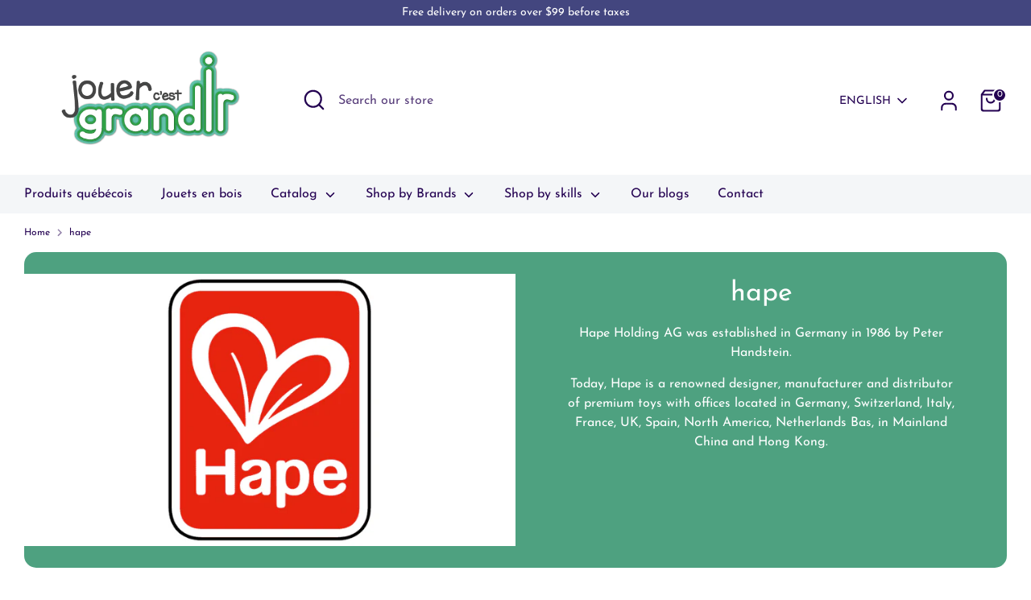

--- FILE ---
content_type: text/html; charset=utf-8
request_url: https://jouercestgrandir.ca/en/collections/hape
body_size: 36365
content:
<!doctype html>
<html class="no-js supports-no-cookies" lang="en">
<head>
  <!-- Boost 6.2.2 -->
  <meta charset="utf-8" />
<meta name="viewport" content="width=device-width,initial-scale=1.0" />
<meta http-equiv="X-UA-Compatible" content="IE=edge">

<link rel="preconnect" href="https://cdn.shopify.com" crossorigin>
<link rel="preconnect" href="https://fonts.shopify.com" crossorigin>
<link rel="preconnect" href="https://monorail-edge.shopifysvc.com"><link rel="preload" as="font" href="//jouercestgrandir.ca/cdn/fonts/josefin_sans/josefinsans_n4.70f7efd699799949e6d9f99bc20843a2c86a2e0f.woff2" type="font/woff2" crossorigin><link rel="preload" as="font" href="//jouercestgrandir.ca/cdn/fonts/josefin_sans/josefinsans_n4.70f7efd699799949e6d9f99bc20843a2c86a2e0f.woff2" type="font/woff2" crossorigin><link rel="preload" as="font" href="//jouercestgrandir.ca/cdn/fonts/josefin_sans/josefinsans_n4.70f7efd699799949e6d9f99bc20843a2c86a2e0f.woff2" type="font/woff2" crossorigin><link rel="preload" as="font" href="//jouercestgrandir.ca/cdn/fonts/josefin_sans/josefinsans_n4.70f7efd699799949e6d9f99bc20843a2c86a2e0f.woff2" type="font/woff2" crossorigin><link rel="preload" href="//jouercestgrandir.ca/cdn/shop/t/5/assets/vendor.min.js?v=67207134794593361361729873987" as="script">
<link rel="preload" href="//jouercestgrandir.ca/cdn/shop/t/5/assets/theme.js?v=48894961133382881861729873987" as="script"><link rel="canonical" href="https://jouercestgrandir.ca/en/collections/hape" /><link rel="icon" href="//jouercestgrandir.ca/cdn/shop/files/D99C73C9-FC38-4413-9DE6-224DC8330C04_632ca49f-3ad1-46ac-b2c6-f9bb3e557c1f.png?crop=center&height=48&v=1731514515&width=48" type="image/png"><meta name="description" content="Hape Holding AG was established in Germany in 1986 by Peter Handstein. Today, Hape is a renowned designer, manufacturer and distributor of premium toys with offices located in Germany, Switzerland, Italy, France, UK, Spain, North America, Netherlands Bas, in Mainland China and Hong Kong.">

  
  <title>
    hape
    
    
    
      &ndash; Jouer c&#39;est grandir
    
  </title>

  <meta property="og:site_name" content="Jouer c&#39;est grandir">
<meta property="og:url" content="https://jouercestgrandir.ca/en/collections/hape">
<meta property="og:title" content="hape">
<meta property="og:type" content="product.group">
<meta property="og:description" content="Hape Holding AG was established in Germany in 1986 by Peter Handstein. Today, Hape is a renowned designer, manufacturer and distributor of premium toys with offices located in Germany, Switzerland, Italy, France, UK, Spain, North America, Netherlands Bas, in Mainland China and Hong Kong."><meta property="og:image" content="http://jouercestgrandir.ca/cdn/shop/collections/Hape_1200x1200.png?v=1641247671">
  <meta property="og:image:secure_url" content="https://jouercestgrandir.ca/cdn/shop/collections/Hape_1200x1200.png?v=1641247671">
  <meta property="og:image:width" content="900">
  <meta property="og:image:height" content="500"><meta name="twitter:card" content="summary_large_image">
<meta name="twitter:title" content="hape">
<meta name="twitter:description" content="Hape Holding AG was established in Germany in 1986 by Peter Handstein. Today, Hape is a renowned designer, manufacturer and distributor of premium toys with offices located in Germany, Switzerland, Italy, France, UK, Spain, North America, Netherlands Bas, in Mainland China and Hong Kong.">

<style>
    @font-face {
  font-family: "Josefin Sans";
  font-weight: 400;
  font-style: normal;
  font-display: fallback;
  src: url("//jouercestgrandir.ca/cdn/fonts/josefin_sans/josefinsans_n4.70f7efd699799949e6d9f99bc20843a2c86a2e0f.woff2") format("woff2"),
       url("//jouercestgrandir.ca/cdn/fonts/josefin_sans/josefinsans_n4.35d308a1bdf56e5556bc2ac79702c721e4e2e983.woff") format("woff");
}

    @font-face {
  font-family: "Josefin Sans";
  font-weight: 400;
  font-style: normal;
  font-display: fallback;
  src: url("//jouercestgrandir.ca/cdn/fonts/josefin_sans/josefinsans_n4.70f7efd699799949e6d9f99bc20843a2c86a2e0f.woff2") format("woff2"),
       url("//jouercestgrandir.ca/cdn/fonts/josefin_sans/josefinsans_n4.35d308a1bdf56e5556bc2ac79702c721e4e2e983.woff") format("woff");
}

    @font-face {
  font-family: "Josefin Sans";
  font-weight: 400;
  font-style: normal;
  font-display: fallback;
  src: url("//jouercestgrandir.ca/cdn/fonts/josefin_sans/josefinsans_n4.70f7efd699799949e6d9f99bc20843a2c86a2e0f.woff2") format("woff2"),
       url("//jouercestgrandir.ca/cdn/fonts/josefin_sans/josefinsans_n4.35d308a1bdf56e5556bc2ac79702c721e4e2e983.woff") format("woff");
}

    @font-face {
  font-family: "Josefin Sans";
  font-weight: 700;
  font-style: normal;
  font-display: fallback;
  src: url("//jouercestgrandir.ca/cdn/fonts/josefin_sans/josefinsans_n7.4edc746dce14b53e39df223fba72d5f37c3d525d.woff2") format("woff2"),
       url("//jouercestgrandir.ca/cdn/fonts/josefin_sans/josefinsans_n7.051568b12ab464ee8f0241094cdd7a1c80fbd08d.woff") format("woff");
}

    @font-face {
  font-family: "Josefin Sans";
  font-weight: 400;
  font-style: italic;
  font-display: fallback;
  src: url("//jouercestgrandir.ca/cdn/fonts/josefin_sans/josefinsans_i4.a2ba85bff59cf18a6ad90c24fe1808ddb8ce1343.woff2") format("woff2"),
       url("//jouercestgrandir.ca/cdn/fonts/josefin_sans/josefinsans_i4.2dba61e1d135ab449e8e134ba633cf0d31863cc4.woff") format("woff");
}

    @font-face {
  font-family: "Josefin Sans";
  font-weight: 700;
  font-style: italic;
  font-display: fallback;
  src: url("//jouercestgrandir.ca/cdn/fonts/josefin_sans/josefinsans_i7.733dd5c50cdd7b706d9ec731b4016d1edd55db5e.woff2") format("woff2"),
       url("//jouercestgrandir.ca/cdn/fonts/josefin_sans/josefinsans_i7.094ef86ca8f6eafea52b87b4f09feefb278e539d.woff") format("woff");
}

    @font-face {
  font-family: "Josefin Sans";
  font-weight: 400;
  font-style: normal;
  font-display: fallback;
  src: url("//jouercestgrandir.ca/cdn/fonts/josefin_sans/josefinsans_n4.70f7efd699799949e6d9f99bc20843a2c86a2e0f.woff2") format("woff2"),
       url("//jouercestgrandir.ca/cdn/fonts/josefin_sans/josefinsans_n4.35d308a1bdf56e5556bc2ac79702c721e4e2e983.woff") format("woff");
}

  </style>

  <link href="//jouercestgrandir.ca/cdn/shop/t/5/assets/styles.css?v=97569576585874860951763933640" rel="stylesheet" type="text/css" media="all" />
<script>
    document.documentElement.className = document.documentElement.className.replace('no-js', 'js');
    window.theme = window.theme || {};
    window.slate = window.slate || {};
    theme.moneyFormatWithCodeForProductsPreference = "${{amount}}";
    theme.moneyFormatWithCodeForCartPreference = "${{amount}}";
    theme.moneyFormat = "${{amount}}";
    theme.strings = {
      addToCart: "Add to Cart",
      unavailable: "Unavailable",
      addressError: "Error looking up that address",
      addressNoResults: "No results for that address",
      addressQueryLimit: "You have exceeded the Google API usage limit. Consider upgrading to a \u003ca href=\"https:\/\/developers.google.com\/maps\/premium\/usage-limits\"\u003ePremium Plan\u003c\/a\u003e.",
      authError: "There was a problem authenticating your Google Maps API Key.",
      addingToCart: "Adding",
      addedToCart: "Added",
      productPreorder: "Pre-order",
      addedToCartPopupTitle: "Added:",
      addedToCartPopupItems: "Items",
      addedToCartPopupSubtotal: "Subtotal",
      addedToCartPopupGoToCart: "Checkout",
      cartTermsNotChecked: "You must agree to the terms and conditions before continuing.",
      searchLoading: "Loading",
      searchMoreResults: "See all results",
      searchNoResults: "No results",
      priceFrom: "From",
      quantityTooHigh: "You can only have [[ quantity ]] in your cart",
      onSale: "On Sale",
      soldOut: "Sold Out",
      in_stock: "In stock",
      low_stock: "Low stock",
      only_x_left: "[[ quantity ]] in stock",
      single_unit_available: "1 available",
      x_units_available: "[[ quantity ]] in stock, ready to ship",
      unitPriceSeparator: " \/ ",
      close: "Close",
      cart_shipping_calculator_hide_calculator: "Hide shipping calculator",
      cart_shipping_calculator_title: "Get shipping estimates",
      cart_general_hide_note: "Hide instructions for seller",
      cart_general_show_note: "Add instructions for seller",
      previous: "Previous",
      next: "Next"
    };
    theme.routes = {
      account_login_url: '/en/account/login',
      account_register_url: '/en/account/register',
      account_addresses_url: '/en/account/addresses',
      search_url: '/en/search',
      cart_url: '/en/cart',
      cart_add_url: '/en/cart/add',
      cart_change_url: '/en/cart/change',
      product_recommendations_url: '/en/recommendations/products'
    };
    theme.settings = {
      dynamicQtyOpts: false,
      saleLabelEnabled: true,
      soldLabelEnabled: true,
      onAddToCart: "ajax"
    };
  </script><script>window.performance && window.performance.mark && window.performance.mark('shopify.content_for_header.start');</script><meta name="facebook-domain-verification" content="0qp6c309dogqjec57fp3nrdwv5shvl">
<meta name="facebook-domain-verification" content="qa1o81v5unm1g6som7aflnk71ivp0p">
<meta name="facebook-domain-verification" content="kai4bz85zs3scm0oucyebi9ppdhvq1">
<meta name="facebook-domain-verification" content="2hfuux0p3lbulh5c9z1itlguin5j50">
<meta name="facebook-domain-verification" content="kkq4vslup4pcagx4h9894geli1ujhb">
<meta name="google-site-verification" content="0r4rDUrX7qrsTezngRO8H_TP-ujnjAv3heptEyDRtnc">
<meta id="shopify-digital-wallet" name="shopify-digital-wallet" content="/60883894526/digital_wallets/dialog">
<meta name="shopify-checkout-api-token" content="de7a4ced3e86038212903e1ad74bc552">
<meta id="in-context-paypal-metadata" data-shop-id="60883894526" data-venmo-supported="false" data-environment="production" data-locale="en_US" data-paypal-v4="true" data-currency="CAD">
<link rel="alternate" type="application/atom+xml" title="Feed" href="/en/collections/hape.atom" />
<link rel="alternate" hreflang="x-default" href="https://jouercestgrandir.ca/collections/hape">
<link rel="alternate" hreflang="fr" href="https://jouercestgrandir.ca/collections/hape">
<link rel="alternate" hreflang="en" href="https://jouercestgrandir.ca/en/collections/hape">
<link rel="alternate" type="application/json+oembed" href="https://jouercestgrandir.ca/en/collections/hape.oembed">
<script async="async" src="/checkouts/internal/preloads.js?locale=en-CA"></script>
<link rel="preconnect" href="https://shop.app" crossorigin="anonymous">
<script async="async" src="https://shop.app/checkouts/internal/preloads.js?locale=en-CA&shop_id=60883894526" crossorigin="anonymous"></script>
<script id="apple-pay-shop-capabilities" type="application/json">{"shopId":60883894526,"countryCode":"CA","currencyCode":"CAD","merchantCapabilities":["supports3DS"],"merchantId":"gid:\/\/shopify\/Shop\/60883894526","merchantName":"Jouer c'est grandir","requiredBillingContactFields":["postalAddress","email"],"requiredShippingContactFields":["postalAddress","email"],"shippingType":"shipping","supportedNetworks":["visa","masterCard","interac"],"total":{"type":"pending","label":"Jouer c'est grandir","amount":"1.00"},"shopifyPaymentsEnabled":true,"supportsSubscriptions":true}</script>
<script id="shopify-features" type="application/json">{"accessToken":"de7a4ced3e86038212903e1ad74bc552","betas":["rich-media-storefront-analytics"],"domain":"jouercestgrandir.ca","predictiveSearch":true,"shopId":60883894526,"locale":"en"}</script>
<script>var Shopify = Shopify || {};
Shopify.shop = "jouer-cest-grandir-inc.myshopify.com";
Shopify.locale = "en";
Shopify.currency = {"active":"CAD","rate":"1.0"};
Shopify.country = "CA";
Shopify.theme = {"name":"Boost - GK","id":144468476158,"schema_name":"Boost","schema_version":"6.2.2","theme_store_id":863,"role":"main"};
Shopify.theme.handle = "null";
Shopify.theme.style = {"id":null,"handle":null};
Shopify.cdnHost = "jouercestgrandir.ca/cdn";
Shopify.routes = Shopify.routes || {};
Shopify.routes.root = "/en/";</script>
<script type="module">!function(o){(o.Shopify=o.Shopify||{}).modules=!0}(window);</script>
<script>!function(o){function n(){var o=[];function n(){o.push(Array.prototype.slice.apply(arguments))}return n.q=o,n}var t=o.Shopify=o.Shopify||{};t.loadFeatures=n(),t.autoloadFeatures=n()}(window);</script>
<script>
  window.ShopifyPay = window.ShopifyPay || {};
  window.ShopifyPay.apiHost = "shop.app\/pay";
  window.ShopifyPay.redirectState = null;
</script>
<script id="shop-js-analytics" type="application/json">{"pageType":"collection"}</script>
<script defer="defer" async type="module" src="//jouercestgrandir.ca/cdn/shopifycloud/shop-js/modules/v2/client.init-shop-cart-sync_BT-GjEfc.en.esm.js"></script>
<script defer="defer" async type="module" src="//jouercestgrandir.ca/cdn/shopifycloud/shop-js/modules/v2/chunk.common_D58fp_Oc.esm.js"></script>
<script defer="defer" async type="module" src="//jouercestgrandir.ca/cdn/shopifycloud/shop-js/modules/v2/chunk.modal_xMitdFEc.esm.js"></script>
<script type="module">
  await import("//jouercestgrandir.ca/cdn/shopifycloud/shop-js/modules/v2/client.init-shop-cart-sync_BT-GjEfc.en.esm.js");
await import("//jouercestgrandir.ca/cdn/shopifycloud/shop-js/modules/v2/chunk.common_D58fp_Oc.esm.js");
await import("//jouercestgrandir.ca/cdn/shopifycloud/shop-js/modules/v2/chunk.modal_xMitdFEc.esm.js");

  window.Shopify.SignInWithShop?.initShopCartSync?.({"fedCMEnabled":true,"windoidEnabled":true});

</script>
<script>
  window.Shopify = window.Shopify || {};
  if (!window.Shopify.featureAssets) window.Shopify.featureAssets = {};
  window.Shopify.featureAssets['shop-js'] = {"shop-cart-sync":["modules/v2/client.shop-cart-sync_DZOKe7Ll.en.esm.js","modules/v2/chunk.common_D58fp_Oc.esm.js","modules/v2/chunk.modal_xMitdFEc.esm.js"],"init-fed-cm":["modules/v2/client.init-fed-cm_B6oLuCjv.en.esm.js","modules/v2/chunk.common_D58fp_Oc.esm.js","modules/v2/chunk.modal_xMitdFEc.esm.js"],"shop-cash-offers":["modules/v2/client.shop-cash-offers_D2sdYoxE.en.esm.js","modules/v2/chunk.common_D58fp_Oc.esm.js","modules/v2/chunk.modal_xMitdFEc.esm.js"],"shop-login-button":["modules/v2/client.shop-login-button_QeVjl5Y3.en.esm.js","modules/v2/chunk.common_D58fp_Oc.esm.js","modules/v2/chunk.modal_xMitdFEc.esm.js"],"pay-button":["modules/v2/client.pay-button_DXTOsIq6.en.esm.js","modules/v2/chunk.common_D58fp_Oc.esm.js","modules/v2/chunk.modal_xMitdFEc.esm.js"],"shop-button":["modules/v2/client.shop-button_DQZHx9pm.en.esm.js","modules/v2/chunk.common_D58fp_Oc.esm.js","modules/v2/chunk.modal_xMitdFEc.esm.js"],"avatar":["modules/v2/client.avatar_BTnouDA3.en.esm.js"],"init-windoid":["modules/v2/client.init-windoid_CR1B-cfM.en.esm.js","modules/v2/chunk.common_D58fp_Oc.esm.js","modules/v2/chunk.modal_xMitdFEc.esm.js"],"init-shop-for-new-customer-accounts":["modules/v2/client.init-shop-for-new-customer-accounts_C_vY_xzh.en.esm.js","modules/v2/client.shop-login-button_QeVjl5Y3.en.esm.js","modules/v2/chunk.common_D58fp_Oc.esm.js","modules/v2/chunk.modal_xMitdFEc.esm.js"],"init-shop-email-lookup-coordinator":["modules/v2/client.init-shop-email-lookup-coordinator_BI7n9ZSv.en.esm.js","modules/v2/chunk.common_D58fp_Oc.esm.js","modules/v2/chunk.modal_xMitdFEc.esm.js"],"init-shop-cart-sync":["modules/v2/client.init-shop-cart-sync_BT-GjEfc.en.esm.js","modules/v2/chunk.common_D58fp_Oc.esm.js","modules/v2/chunk.modal_xMitdFEc.esm.js"],"shop-toast-manager":["modules/v2/client.shop-toast-manager_DiYdP3xc.en.esm.js","modules/v2/chunk.common_D58fp_Oc.esm.js","modules/v2/chunk.modal_xMitdFEc.esm.js"],"init-customer-accounts":["modules/v2/client.init-customer-accounts_D9ZNqS-Q.en.esm.js","modules/v2/client.shop-login-button_QeVjl5Y3.en.esm.js","modules/v2/chunk.common_D58fp_Oc.esm.js","modules/v2/chunk.modal_xMitdFEc.esm.js"],"init-customer-accounts-sign-up":["modules/v2/client.init-customer-accounts-sign-up_iGw4briv.en.esm.js","modules/v2/client.shop-login-button_QeVjl5Y3.en.esm.js","modules/v2/chunk.common_D58fp_Oc.esm.js","modules/v2/chunk.modal_xMitdFEc.esm.js"],"shop-follow-button":["modules/v2/client.shop-follow-button_CqMgW2wH.en.esm.js","modules/v2/chunk.common_D58fp_Oc.esm.js","modules/v2/chunk.modal_xMitdFEc.esm.js"],"checkout-modal":["modules/v2/client.checkout-modal_xHeaAweL.en.esm.js","modules/v2/chunk.common_D58fp_Oc.esm.js","modules/v2/chunk.modal_xMitdFEc.esm.js"],"shop-login":["modules/v2/client.shop-login_D91U-Q7h.en.esm.js","modules/v2/chunk.common_D58fp_Oc.esm.js","modules/v2/chunk.modal_xMitdFEc.esm.js"],"lead-capture":["modules/v2/client.lead-capture_BJmE1dJe.en.esm.js","modules/v2/chunk.common_D58fp_Oc.esm.js","modules/v2/chunk.modal_xMitdFEc.esm.js"],"payment-terms":["modules/v2/client.payment-terms_Ci9AEqFq.en.esm.js","modules/v2/chunk.common_D58fp_Oc.esm.js","modules/v2/chunk.modal_xMitdFEc.esm.js"]};
</script>
<script>(function() {
  var isLoaded = false;
  function asyncLoad() {
    if (isLoaded) return;
    isLoaded = true;
    var urls = ["https:\/\/simple-wishlist.webmavens.in\/js\/addwishlistbtn.js?shop=jouer-cest-grandir-inc.myshopify.com","https:\/\/simple-wishlist.webmavens.in\/js\/wishlist.js?shop=jouer-cest-grandir-inc.myshopify.com","https:\/\/sdks.automizely.com\/conversions\/v1\/conversions.js?app_connection_id=448e7b46904e45c088805d59d1f22a46\u0026mapped_org_id=3d1d48ad20b4d7377b142a614bfb5f79_v1\u0026shop=jouer-cest-grandir-inc.myshopify.com"];
    for (var i = 0; i < urls.length; i++) {
      var s = document.createElement('script');
      s.type = 'text/javascript';
      s.async = true;
      s.src = urls[i];
      var x = document.getElementsByTagName('script')[0];
      x.parentNode.insertBefore(s, x);
    }
  };
  if(window.attachEvent) {
    window.attachEvent('onload', asyncLoad);
  } else {
    window.addEventListener('load', asyncLoad, false);
  }
})();</script>
<script id="__st">var __st={"a":60883894526,"offset":-18000,"reqid":"07130aab-68ec-4508-b4e0-e59418871fa7-1769082909","pageurl":"jouercestgrandir.ca\/en\/collections\/hape","u":"2f34ba32c786","p":"collection","rtyp":"collection","rid":388940103934};</script>
<script>window.ShopifyPaypalV4VisibilityTracking = true;</script>
<script id="captcha-bootstrap">!function(){'use strict';const t='contact',e='account',n='new_comment',o=[[t,t],['blogs',n],['comments',n],[t,'customer']],c=[[e,'customer_login'],[e,'guest_login'],[e,'recover_customer_password'],[e,'create_customer']],r=t=>t.map((([t,e])=>`form[action*='/${t}']:not([data-nocaptcha='true']) input[name='form_type'][value='${e}']`)).join(','),a=t=>()=>t?[...document.querySelectorAll(t)].map((t=>t.form)):[];function s(){const t=[...o],e=r(t);return a(e)}const i='password',u='form_key',d=['recaptcha-v3-token','g-recaptcha-response','h-captcha-response',i],f=()=>{try{return window.sessionStorage}catch{return}},m='__shopify_v',_=t=>t.elements[u];function p(t,e,n=!1){try{const o=window.sessionStorage,c=JSON.parse(o.getItem(e)),{data:r}=function(t){const{data:e,action:n}=t;return t[m]||n?{data:e,action:n}:{data:t,action:n}}(c);for(const[e,n]of Object.entries(r))t.elements[e]&&(t.elements[e].value=n);n&&o.removeItem(e)}catch(o){console.error('form repopulation failed',{error:o})}}const l='form_type',E='cptcha';function T(t){t.dataset[E]=!0}const w=window,h=w.document,L='Shopify',v='ce_forms',y='captcha';let A=!1;((t,e)=>{const n=(g='f06e6c50-85a8-45c8-87d0-21a2b65856fe',I='https://cdn.shopify.com/shopifycloud/storefront-forms-hcaptcha/ce_storefront_forms_captcha_hcaptcha.v1.5.2.iife.js',D={infoText:'Protected by hCaptcha',privacyText:'Privacy',termsText:'Terms'},(t,e,n)=>{const o=w[L][v],c=o.bindForm;if(c)return c(t,g,e,D).then(n);var r;o.q.push([[t,g,e,D],n]),r=I,A||(h.body.append(Object.assign(h.createElement('script'),{id:'captcha-provider',async:!0,src:r})),A=!0)});var g,I,D;w[L]=w[L]||{},w[L][v]=w[L][v]||{},w[L][v].q=[],w[L][y]=w[L][y]||{},w[L][y].protect=function(t,e){n(t,void 0,e),T(t)},Object.freeze(w[L][y]),function(t,e,n,w,h,L){const[v,y,A,g]=function(t,e,n){const i=e?o:[],u=t?c:[],d=[...i,...u],f=r(d),m=r(i),_=r(d.filter((([t,e])=>n.includes(e))));return[a(f),a(m),a(_),s()]}(w,h,L),I=t=>{const e=t.target;return e instanceof HTMLFormElement?e:e&&e.form},D=t=>v().includes(t);t.addEventListener('submit',(t=>{const e=I(t);if(!e)return;const n=D(e)&&!e.dataset.hcaptchaBound&&!e.dataset.recaptchaBound,o=_(e),c=g().includes(e)&&(!o||!o.value);(n||c)&&t.preventDefault(),c&&!n&&(function(t){try{if(!f())return;!function(t){const e=f();if(!e)return;const n=_(t);if(!n)return;const o=n.value;o&&e.removeItem(o)}(t);const e=Array.from(Array(32),(()=>Math.random().toString(36)[2])).join('');!function(t,e){_(t)||t.append(Object.assign(document.createElement('input'),{type:'hidden',name:u})),t.elements[u].value=e}(t,e),function(t,e){const n=f();if(!n)return;const o=[...t.querySelectorAll(`input[type='${i}']`)].map((({name:t})=>t)),c=[...d,...o],r={};for(const[a,s]of new FormData(t).entries())c.includes(a)||(r[a]=s);n.setItem(e,JSON.stringify({[m]:1,action:t.action,data:r}))}(t,e)}catch(e){console.error('failed to persist form',e)}}(e),e.submit())}));const S=(t,e)=>{t&&!t.dataset[E]&&(n(t,e.some((e=>e===t))),T(t))};for(const o of['focusin','change'])t.addEventListener(o,(t=>{const e=I(t);D(e)&&S(e,y())}));const B=e.get('form_key'),M=e.get(l),P=B&&M;t.addEventListener('DOMContentLoaded',(()=>{const t=y();if(P)for(const e of t)e.elements[l].value===M&&p(e,B);[...new Set([...A(),...v().filter((t=>'true'===t.dataset.shopifyCaptcha))])].forEach((e=>S(e,t)))}))}(h,new URLSearchParams(w.location.search),n,t,e,['guest_login'])})(!0,!0)}();</script>
<script integrity="sha256-4kQ18oKyAcykRKYeNunJcIwy7WH5gtpwJnB7kiuLZ1E=" data-source-attribution="shopify.loadfeatures" defer="defer" src="//jouercestgrandir.ca/cdn/shopifycloud/storefront/assets/storefront/load_feature-a0a9edcb.js" crossorigin="anonymous"></script>
<script crossorigin="anonymous" defer="defer" src="//jouercestgrandir.ca/cdn/shopifycloud/storefront/assets/shopify_pay/storefront-65b4c6d7.js?v=20250812"></script>
<script data-source-attribution="shopify.dynamic_checkout.dynamic.init">var Shopify=Shopify||{};Shopify.PaymentButton=Shopify.PaymentButton||{isStorefrontPortableWallets:!0,init:function(){window.Shopify.PaymentButton.init=function(){};var t=document.createElement("script");t.src="https://jouercestgrandir.ca/cdn/shopifycloud/portable-wallets/latest/portable-wallets.en.js",t.type="module",document.head.appendChild(t)}};
</script>
<script data-source-attribution="shopify.dynamic_checkout.buyer_consent">
  function portableWalletsHideBuyerConsent(e){var t=document.getElementById("shopify-buyer-consent"),n=document.getElementById("shopify-subscription-policy-button");t&&n&&(t.classList.add("hidden"),t.setAttribute("aria-hidden","true"),n.removeEventListener("click",e))}function portableWalletsShowBuyerConsent(e){var t=document.getElementById("shopify-buyer-consent"),n=document.getElementById("shopify-subscription-policy-button");t&&n&&(t.classList.remove("hidden"),t.removeAttribute("aria-hidden"),n.addEventListener("click",e))}window.Shopify?.PaymentButton&&(window.Shopify.PaymentButton.hideBuyerConsent=portableWalletsHideBuyerConsent,window.Shopify.PaymentButton.showBuyerConsent=portableWalletsShowBuyerConsent);
</script>
<script>
  function portableWalletsCleanup(e){e&&e.src&&console.error("Failed to load portable wallets script "+e.src);var t=document.querySelectorAll("shopify-accelerated-checkout .shopify-payment-button__skeleton, shopify-accelerated-checkout-cart .wallet-cart-button__skeleton"),e=document.getElementById("shopify-buyer-consent");for(let e=0;e<t.length;e++)t[e].remove();e&&e.remove()}function portableWalletsNotLoadedAsModule(e){e instanceof ErrorEvent&&"string"==typeof e.message&&e.message.includes("import.meta")&&"string"==typeof e.filename&&e.filename.includes("portable-wallets")&&(window.removeEventListener("error",portableWalletsNotLoadedAsModule),window.Shopify.PaymentButton.failedToLoad=e,"loading"===document.readyState?document.addEventListener("DOMContentLoaded",window.Shopify.PaymentButton.init):window.Shopify.PaymentButton.init())}window.addEventListener("error",portableWalletsNotLoadedAsModule);
</script>

<script type="module" src="https://jouercestgrandir.ca/cdn/shopifycloud/portable-wallets/latest/portable-wallets.en.js" onError="portableWalletsCleanup(this)" crossorigin="anonymous"></script>
<script nomodule>
  document.addEventListener("DOMContentLoaded", portableWalletsCleanup);
</script>

<link id="shopify-accelerated-checkout-styles" rel="stylesheet" media="screen" href="https://jouercestgrandir.ca/cdn/shopifycloud/portable-wallets/latest/accelerated-checkout-backwards-compat.css" crossorigin="anonymous">
<style id="shopify-accelerated-checkout-cart">
        #shopify-buyer-consent {
  margin-top: 1em;
  display: inline-block;
  width: 100%;
}

#shopify-buyer-consent.hidden {
  display: none;
}

#shopify-subscription-policy-button {
  background: none;
  border: none;
  padding: 0;
  text-decoration: underline;
  font-size: inherit;
  cursor: pointer;
}

#shopify-subscription-policy-button::before {
  box-shadow: none;
}

      </style>

<script>window.performance && window.performance.mark && window.performance.mark('shopify.content_for_header.end');</script>
<!-- BEGIN app block: shopify://apps/affiliation-focus-v2/blocks/afocus-script/777381f8-3b52-46bf-b7f5-509b53108bdc -->
<meta name="affiliation-focus-extension" content="enabled" />
<script>
  function updateCartAttribute(attributeValue){fetch("/cart/update.js",{method:"POST",headers:{"Content-Type":"application/json"},body:JSON.stringify({attributes:{aftag:attributeValue,source:"Affiliation Focus"}})}).then((response)=>response.json()).then((data)=>{console.log("Cart attribute added:",data);}).catch((error)=>{console.error("Error adding cart attribute:",error)})}function _af_getCookie(name){if(document.cookie.length==0)return null;var regSepCookie=new RegExp('(; )','g');var cookies=document.cookie.split(regSepCookie);for(var i=0;i<cookies.length;i++){var regInfo=new RegExp('=','g');var infos=cookies[i].split(regInfo);if(infos[0]==name){return unescape(infos[1])}}return null}function getUrlVars(){var vars={};var parts=window.location.href.replace(/[?&]+([^=&]+)=([^&]*)/gi,function(m,key,value){vars[key]=value});return vars}function _af_isValidJSON(str){if(str===null||str===undefined||str==""){return false}try{JSON.parse(str);return true}catch(e){return false}}var aftag=getUrlVars()["aftag"];if(aftag!=undefined){var parts=location.hostname.split(".");var domain=parts[parts.length-2]+"."+parts[parts.length-1];updateCartAttribute(aftag);}else{fetch("/cart/update.js",{method:"GET",headers:{"Content-Type":"application/json"}}).then((response)=>response.json()).then((data)=>{console.log(data);if(data.attributes.hasOwnProperty("aftag")===false){let cookie=_af_getCookie("_af");let ls=localStorage.getItem("aftag");console.log(_af_isValidJSON(cookie));if(_af_isValidJSON(cookie)){let cookie_json=JSON.parse(cookie);console.log(cookie_json);aftag=cookie_json.aftag;console.log(aftag);updateCartAttribute(aftag)}else if(_af_isValidJSON(ls)){let ls_json=JSON.parse(ls);console.log(ls_json);aftag=ls_json.aftag;console.log(aftag);updateCartAttribute(aftag)}}})}
</script>




<!-- END app block --><link href="https://monorail-edge.shopifysvc.com" rel="dns-prefetch">
<script>(function(){if ("sendBeacon" in navigator && "performance" in window) {try {var session_token_from_headers = performance.getEntriesByType('navigation')[0].serverTiming.find(x => x.name == '_s').description;} catch {var session_token_from_headers = undefined;}var session_cookie_matches = document.cookie.match(/_shopify_s=([^;]*)/);var session_token_from_cookie = session_cookie_matches && session_cookie_matches.length === 2 ? session_cookie_matches[1] : "";var session_token = session_token_from_headers || session_token_from_cookie || "";function handle_abandonment_event(e) {var entries = performance.getEntries().filter(function(entry) {return /monorail-edge.shopifysvc.com/.test(entry.name);});if (!window.abandonment_tracked && entries.length === 0) {window.abandonment_tracked = true;var currentMs = Date.now();var navigation_start = performance.timing.navigationStart;var payload = {shop_id: 60883894526,url: window.location.href,navigation_start,duration: currentMs - navigation_start,session_token,page_type: "collection"};window.navigator.sendBeacon("https://monorail-edge.shopifysvc.com/v1/produce", JSON.stringify({schema_id: "online_store_buyer_site_abandonment/1.1",payload: payload,metadata: {event_created_at_ms: currentMs,event_sent_at_ms: currentMs}}));}}window.addEventListener('pagehide', handle_abandonment_event);}}());</script>
<script id="web-pixels-manager-setup">(function e(e,d,r,n,o){if(void 0===o&&(o={}),!Boolean(null===(a=null===(i=window.Shopify)||void 0===i?void 0:i.analytics)||void 0===a?void 0:a.replayQueue)){var i,a;window.Shopify=window.Shopify||{};var t=window.Shopify;t.analytics=t.analytics||{};var s=t.analytics;s.replayQueue=[],s.publish=function(e,d,r){return s.replayQueue.push([e,d,r]),!0};try{self.performance.mark("wpm:start")}catch(e){}var l=function(){var e={modern:/Edge?\/(1{2}[4-9]|1[2-9]\d|[2-9]\d{2}|\d{4,})\.\d+(\.\d+|)|Firefox\/(1{2}[4-9]|1[2-9]\d|[2-9]\d{2}|\d{4,})\.\d+(\.\d+|)|Chrom(ium|e)\/(9{2}|\d{3,})\.\d+(\.\d+|)|(Maci|X1{2}).+ Version\/(15\.\d+|(1[6-9]|[2-9]\d|\d{3,})\.\d+)([,.]\d+|)( \(\w+\)|)( Mobile\/\w+|) Safari\/|Chrome.+OPR\/(9{2}|\d{3,})\.\d+\.\d+|(CPU[ +]OS|iPhone[ +]OS|CPU[ +]iPhone|CPU IPhone OS|CPU iPad OS)[ +]+(15[._]\d+|(1[6-9]|[2-9]\d|\d{3,})[._]\d+)([._]\d+|)|Android:?[ /-](13[3-9]|1[4-9]\d|[2-9]\d{2}|\d{4,})(\.\d+|)(\.\d+|)|Android.+Firefox\/(13[5-9]|1[4-9]\d|[2-9]\d{2}|\d{4,})\.\d+(\.\d+|)|Android.+Chrom(ium|e)\/(13[3-9]|1[4-9]\d|[2-9]\d{2}|\d{4,})\.\d+(\.\d+|)|SamsungBrowser\/([2-9]\d|\d{3,})\.\d+/,legacy:/Edge?\/(1[6-9]|[2-9]\d|\d{3,})\.\d+(\.\d+|)|Firefox\/(5[4-9]|[6-9]\d|\d{3,})\.\d+(\.\d+|)|Chrom(ium|e)\/(5[1-9]|[6-9]\d|\d{3,})\.\d+(\.\d+|)([\d.]+$|.*Safari\/(?![\d.]+ Edge\/[\d.]+$))|(Maci|X1{2}).+ Version\/(10\.\d+|(1[1-9]|[2-9]\d|\d{3,})\.\d+)([,.]\d+|)( \(\w+\)|)( Mobile\/\w+|) Safari\/|Chrome.+OPR\/(3[89]|[4-9]\d|\d{3,})\.\d+\.\d+|(CPU[ +]OS|iPhone[ +]OS|CPU[ +]iPhone|CPU IPhone OS|CPU iPad OS)[ +]+(10[._]\d+|(1[1-9]|[2-9]\d|\d{3,})[._]\d+)([._]\d+|)|Android:?[ /-](13[3-9]|1[4-9]\d|[2-9]\d{2}|\d{4,})(\.\d+|)(\.\d+|)|Mobile Safari.+OPR\/([89]\d|\d{3,})\.\d+\.\d+|Android.+Firefox\/(13[5-9]|1[4-9]\d|[2-9]\d{2}|\d{4,})\.\d+(\.\d+|)|Android.+Chrom(ium|e)\/(13[3-9]|1[4-9]\d|[2-9]\d{2}|\d{4,})\.\d+(\.\d+|)|Android.+(UC? ?Browser|UCWEB|U3)[ /]?(15\.([5-9]|\d{2,})|(1[6-9]|[2-9]\d|\d{3,})\.\d+)\.\d+|SamsungBrowser\/(5\.\d+|([6-9]|\d{2,})\.\d+)|Android.+MQ{2}Browser\/(14(\.(9|\d{2,})|)|(1[5-9]|[2-9]\d|\d{3,})(\.\d+|))(\.\d+|)|K[Aa][Ii]OS\/(3\.\d+|([4-9]|\d{2,})\.\d+)(\.\d+|)/},d=e.modern,r=e.legacy,n=navigator.userAgent;return n.match(d)?"modern":n.match(r)?"legacy":"unknown"}(),u="modern"===l?"modern":"legacy",c=(null!=n?n:{modern:"",legacy:""})[u],f=function(e){return[e.baseUrl,"/wpm","/b",e.hashVersion,"modern"===e.buildTarget?"m":"l",".js"].join("")}({baseUrl:d,hashVersion:r,buildTarget:u}),m=function(e){var d=e.version,r=e.bundleTarget,n=e.surface,o=e.pageUrl,i=e.monorailEndpoint;return{emit:function(e){var a=e.status,t=e.errorMsg,s=(new Date).getTime(),l=JSON.stringify({metadata:{event_sent_at_ms:s},events:[{schema_id:"web_pixels_manager_load/3.1",payload:{version:d,bundle_target:r,page_url:o,status:a,surface:n,error_msg:t},metadata:{event_created_at_ms:s}}]});if(!i)return console&&console.warn&&console.warn("[Web Pixels Manager] No Monorail endpoint provided, skipping logging."),!1;try{return self.navigator.sendBeacon.bind(self.navigator)(i,l)}catch(e){}var u=new XMLHttpRequest;try{return u.open("POST",i,!0),u.setRequestHeader("Content-Type","text/plain"),u.send(l),!0}catch(e){return console&&console.warn&&console.warn("[Web Pixels Manager] Got an unhandled error while logging to Monorail."),!1}}}}({version:r,bundleTarget:l,surface:e.surface,pageUrl:self.location.href,monorailEndpoint:e.monorailEndpoint});try{o.browserTarget=l,function(e){var d=e.src,r=e.async,n=void 0===r||r,o=e.onload,i=e.onerror,a=e.sri,t=e.scriptDataAttributes,s=void 0===t?{}:t,l=document.createElement("script"),u=document.querySelector("head"),c=document.querySelector("body");if(l.async=n,l.src=d,a&&(l.integrity=a,l.crossOrigin="anonymous"),s)for(var f in s)if(Object.prototype.hasOwnProperty.call(s,f))try{l.dataset[f]=s[f]}catch(e){}if(o&&l.addEventListener("load",o),i&&l.addEventListener("error",i),u)u.appendChild(l);else{if(!c)throw new Error("Did not find a head or body element to append the script");c.appendChild(l)}}({src:f,async:!0,onload:function(){if(!function(){var e,d;return Boolean(null===(d=null===(e=window.Shopify)||void 0===e?void 0:e.analytics)||void 0===d?void 0:d.initialized)}()){var d=window.webPixelsManager.init(e)||void 0;if(d){var r=window.Shopify.analytics;r.replayQueue.forEach((function(e){var r=e[0],n=e[1],o=e[2];d.publishCustomEvent(r,n,o)})),r.replayQueue=[],r.publish=d.publishCustomEvent,r.visitor=d.visitor,r.initialized=!0}}},onerror:function(){return m.emit({status:"failed",errorMsg:"".concat(f," has failed to load")})},sri:function(e){var d=/^sha384-[A-Za-z0-9+/=]+$/;return"string"==typeof e&&d.test(e)}(c)?c:"",scriptDataAttributes:o}),m.emit({status:"loading"})}catch(e){m.emit({status:"failed",errorMsg:(null==e?void 0:e.message)||"Unknown error"})}}})({shopId: 60883894526,storefrontBaseUrl: "https://jouercestgrandir.ca",extensionsBaseUrl: "https://extensions.shopifycdn.com/cdn/shopifycloud/web-pixels-manager",monorailEndpoint: "https://monorail-edge.shopifysvc.com/unstable/produce_batch",surface: "storefront-renderer",enabledBetaFlags: ["2dca8a86"],webPixelsConfigList: [{"id":"1118863614","configuration":"{\"validationWindow\":\"30\",\"transactionUrl\":\"https:\/\/icq.affiliationfocus.com\/client\/transaction\/\"}","eventPayloadVersion":"v1","runtimeContext":"STRICT","scriptVersion":"0d90d6c171acc881d06d85609b06b5e7","type":"APP","apiClientId":221346955265,"privacyPurposes":[],"dataSharingAdjustments":{"protectedCustomerApprovalScopes":["read_customer_personal_data"]}},{"id":"888209662","configuration":"{\"hashed_organization_id\":\"3d1d48ad20b4d7377b142a614bfb5f79_v1\",\"app_key\":\"jouer-cest-grandir-inc\",\"allow_collect_personal_data\":\"true\"}","eventPayloadVersion":"v1","runtimeContext":"STRICT","scriptVersion":"6f6660f15c595d517f203f6e1abcb171","type":"APP","apiClientId":2814809,"privacyPurposes":["ANALYTICS","MARKETING","SALE_OF_DATA"],"dataSharingAdjustments":{"protectedCustomerApprovalScopes":["read_customer_address","read_customer_email","read_customer_name","read_customer_personal_data","read_customer_phone"]}},{"id":"425263358","configuration":"{\"config\":\"{\\\"pixel_id\\\":\\\"G-JQ89N39CLN\\\",\\\"target_country\\\":\\\"CA\\\",\\\"gtag_events\\\":[{\\\"type\\\":\\\"begin_checkout\\\",\\\"action_label\\\":\\\"G-JQ89N39CLN\\\"},{\\\"type\\\":\\\"search\\\",\\\"action_label\\\":\\\"G-JQ89N39CLN\\\"},{\\\"type\\\":\\\"view_item\\\",\\\"action_label\\\":[\\\"G-JQ89N39CLN\\\",\\\"MC-HNT2GXGHS3\\\"]},{\\\"type\\\":\\\"purchase\\\",\\\"action_label\\\":[\\\"G-JQ89N39CLN\\\",\\\"MC-HNT2GXGHS3\\\"]},{\\\"type\\\":\\\"page_view\\\",\\\"action_label\\\":[\\\"G-JQ89N39CLN\\\",\\\"MC-HNT2GXGHS3\\\"]},{\\\"type\\\":\\\"add_payment_info\\\",\\\"action_label\\\":\\\"G-JQ89N39CLN\\\"},{\\\"type\\\":\\\"add_to_cart\\\",\\\"action_label\\\":\\\"G-JQ89N39CLN\\\"}],\\\"enable_monitoring_mode\\\":false}\"}","eventPayloadVersion":"v1","runtimeContext":"OPEN","scriptVersion":"b2a88bafab3e21179ed38636efcd8a93","type":"APP","apiClientId":1780363,"privacyPurposes":[],"dataSharingAdjustments":{"protectedCustomerApprovalScopes":["read_customer_address","read_customer_email","read_customer_name","read_customer_personal_data","read_customer_phone"]}},{"id":"117702910","configuration":"{\"pixel_id\":\"258499333140938\",\"pixel_type\":\"facebook_pixel\",\"metaapp_system_user_token\":\"-\"}","eventPayloadVersion":"v1","runtimeContext":"OPEN","scriptVersion":"ca16bc87fe92b6042fbaa3acc2fbdaa6","type":"APP","apiClientId":2329312,"privacyPurposes":["ANALYTICS","MARKETING","SALE_OF_DATA"],"dataSharingAdjustments":{"protectedCustomerApprovalScopes":["read_customer_address","read_customer_email","read_customer_name","read_customer_personal_data","read_customer_phone"]}},{"id":"shopify-app-pixel","configuration":"{}","eventPayloadVersion":"v1","runtimeContext":"STRICT","scriptVersion":"0450","apiClientId":"shopify-pixel","type":"APP","privacyPurposes":["ANALYTICS","MARKETING"]},{"id":"shopify-custom-pixel","eventPayloadVersion":"v1","runtimeContext":"LAX","scriptVersion":"0450","apiClientId":"shopify-pixel","type":"CUSTOM","privacyPurposes":["ANALYTICS","MARKETING"]}],isMerchantRequest: false,initData: {"shop":{"name":"Jouer c'est grandir","paymentSettings":{"currencyCode":"CAD"},"myshopifyDomain":"jouer-cest-grandir-inc.myshopify.com","countryCode":"CA","storefrontUrl":"https:\/\/jouercestgrandir.ca\/en"},"customer":null,"cart":null,"checkout":null,"productVariants":[],"purchasingCompany":null},},"https://jouercestgrandir.ca/cdn","fcfee988w5aeb613cpc8e4bc33m6693e112",{"modern":"","legacy":""},{"shopId":"60883894526","storefrontBaseUrl":"https:\/\/jouercestgrandir.ca","extensionBaseUrl":"https:\/\/extensions.shopifycdn.com\/cdn\/shopifycloud\/web-pixels-manager","surface":"storefront-renderer","enabledBetaFlags":"[\"2dca8a86\"]","isMerchantRequest":"false","hashVersion":"fcfee988w5aeb613cpc8e4bc33m6693e112","publish":"custom","events":"[[\"page_viewed\",{}],[\"collection_viewed\",{\"collection\":{\"id\":\"388940103934\",\"title\":\"hape\",\"productVariants\":[{\"price\":{\"amount\":32.99,\"currencyCode\":\"CAD\"},\"product\":{\"title\":\"Puzzle and game 2 in 1 World Tour\",\"vendor\":\"Hape\",\"id\":\"7506256167166\",\"untranslatedTitle\":\"Puzzle and game 2 in 1 World Tour\",\"url\":\"\/en\/products\/puzzle-et-jeu-2-en-1-world-tour\",\"type\":\"Educational toys\"},\"id\":\"42256520282366\",\"image\":{\"src\":\"\/\/jouercestgrandir.ca\/cdn\/shop\/products\/Jeu2en1WorldTour_60ced0be-67ea-481b-b798-41a66a2fcd8a.jpg?v=1646081537\"},\"sku\":\"PZ-JE-2E1-WT\",\"title\":\"Default Title\",\"untranslatedTitle\":\"Default Title\"},{\"price\":{\"amount\":44.95,\"currencyCode\":\"CAD\"},\"product\":{\"title\":\"Hammer bench and xylophone\",\"vendor\":\"Hape\",\"id\":\"7506242142462\",\"untranslatedTitle\":\"Hammer bench and xylophone\",\"url\":\"\/en\/products\/banc-a-marteler-et-xylophone\",\"type\":\"Activity toys\"},\"id\":\"42256448356606\",\"image\":{\"src\":\"\/\/jouercestgrandir.ca\/cdn\/shop\/products\/Bancamarteler_1.jpg?v=1645998502\"},\"sku\":\"BN-XY-MRT\",\"title\":\"Default Title\",\"untranslatedTitle\":\"Default Title\"},{\"price\":{\"amount\":19.99,\"currencyCode\":\"CAD\"},\"product\":{\"title\":\"Set of rattles\",\"vendor\":\"Hape\",\"id\":\"7505261461758\",\"untranslatedTitle\":\"Set of rattles\",\"url\":\"\/en\/products\/ensemble-de-hochets\",\"type\":\"Activity toys\"},\"id\":\"42251921031422\",\"image\":{\"src\":\"\/\/jouercestgrandir.ca\/cdn\/shop\/products\/Ensembledehochets_1.jpg?v=1646073672\"},\"sku\":\"SMB-HCH\",\"title\":\"Default Title\",\"untranslatedTitle\":\"Default Title\"}]}}]]"});</script><script>
  window.ShopifyAnalytics = window.ShopifyAnalytics || {};
  window.ShopifyAnalytics.meta = window.ShopifyAnalytics.meta || {};
  window.ShopifyAnalytics.meta.currency = 'CAD';
  var meta = {"products":[{"id":7506256167166,"gid":"gid:\/\/shopify\/Product\/7506256167166","vendor":"Hape","type":"Educational toys","handle":"puzzle-et-jeu-2-en-1-world-tour","variants":[{"id":42256520282366,"price":3299,"name":"Puzzle and game 2 in 1 World Tour","public_title":null,"sku":"PZ-JE-2E1-WT"}],"remote":false},{"id":7506242142462,"gid":"gid:\/\/shopify\/Product\/7506242142462","vendor":"Hape","type":"Activity toys","handle":"banc-a-marteler-et-xylophone","variants":[{"id":42256448356606,"price":4495,"name":"Hammer bench and xylophone","public_title":null,"sku":"BN-XY-MRT"}],"remote":false},{"id":7505261461758,"gid":"gid:\/\/shopify\/Product\/7505261461758","vendor":"Hape","type":"Activity toys","handle":"ensemble-de-hochets","variants":[{"id":42251921031422,"price":1999,"name":"Set of rattles","public_title":null,"sku":"SMB-HCH"}],"remote":false}],"page":{"pageType":"collection","resourceType":"collection","resourceId":388940103934,"requestId":"07130aab-68ec-4508-b4e0-e59418871fa7-1769082909"}};
  for (var attr in meta) {
    window.ShopifyAnalytics.meta[attr] = meta[attr];
  }
</script>
<script class="analytics">
  (function () {
    var customDocumentWrite = function(content) {
      var jquery = null;

      if (window.jQuery) {
        jquery = window.jQuery;
      } else if (window.Checkout && window.Checkout.$) {
        jquery = window.Checkout.$;
      }

      if (jquery) {
        jquery('body').append(content);
      }
    };

    var hasLoggedConversion = function(token) {
      if (token) {
        return document.cookie.indexOf('loggedConversion=' + token) !== -1;
      }
      return false;
    }

    var setCookieIfConversion = function(token) {
      if (token) {
        var twoMonthsFromNow = new Date(Date.now());
        twoMonthsFromNow.setMonth(twoMonthsFromNow.getMonth() + 2);

        document.cookie = 'loggedConversion=' + token + '; expires=' + twoMonthsFromNow;
      }
    }

    var trekkie = window.ShopifyAnalytics.lib = window.trekkie = window.trekkie || [];
    if (trekkie.integrations) {
      return;
    }
    trekkie.methods = [
      'identify',
      'page',
      'ready',
      'track',
      'trackForm',
      'trackLink'
    ];
    trekkie.factory = function(method) {
      return function() {
        var args = Array.prototype.slice.call(arguments);
        args.unshift(method);
        trekkie.push(args);
        return trekkie;
      };
    };
    for (var i = 0; i < trekkie.methods.length; i++) {
      var key = trekkie.methods[i];
      trekkie[key] = trekkie.factory(key);
    }
    trekkie.load = function(config) {
      trekkie.config = config || {};
      trekkie.config.initialDocumentCookie = document.cookie;
      var first = document.getElementsByTagName('script')[0];
      var script = document.createElement('script');
      script.type = 'text/javascript';
      script.onerror = function(e) {
        var scriptFallback = document.createElement('script');
        scriptFallback.type = 'text/javascript';
        scriptFallback.onerror = function(error) {
                var Monorail = {
      produce: function produce(monorailDomain, schemaId, payload) {
        var currentMs = new Date().getTime();
        var event = {
          schema_id: schemaId,
          payload: payload,
          metadata: {
            event_created_at_ms: currentMs,
            event_sent_at_ms: currentMs
          }
        };
        return Monorail.sendRequest("https://" + monorailDomain + "/v1/produce", JSON.stringify(event));
      },
      sendRequest: function sendRequest(endpointUrl, payload) {
        // Try the sendBeacon API
        if (window && window.navigator && typeof window.navigator.sendBeacon === 'function' && typeof window.Blob === 'function' && !Monorail.isIos12()) {
          var blobData = new window.Blob([payload], {
            type: 'text/plain'
          });

          if (window.navigator.sendBeacon(endpointUrl, blobData)) {
            return true;
          } // sendBeacon was not successful

        } // XHR beacon

        var xhr = new XMLHttpRequest();

        try {
          xhr.open('POST', endpointUrl);
          xhr.setRequestHeader('Content-Type', 'text/plain');
          xhr.send(payload);
        } catch (e) {
          console.log(e);
        }

        return false;
      },
      isIos12: function isIos12() {
        return window.navigator.userAgent.lastIndexOf('iPhone; CPU iPhone OS 12_') !== -1 || window.navigator.userAgent.lastIndexOf('iPad; CPU OS 12_') !== -1;
      }
    };
    Monorail.produce('monorail-edge.shopifysvc.com',
      'trekkie_storefront_load_errors/1.1',
      {shop_id: 60883894526,
      theme_id: 144468476158,
      app_name: "storefront",
      context_url: window.location.href,
      source_url: "//jouercestgrandir.ca/cdn/s/trekkie.storefront.1bbfab421998800ff09850b62e84b8915387986d.min.js"});

        };
        scriptFallback.async = true;
        scriptFallback.src = '//jouercestgrandir.ca/cdn/s/trekkie.storefront.1bbfab421998800ff09850b62e84b8915387986d.min.js';
        first.parentNode.insertBefore(scriptFallback, first);
      };
      script.async = true;
      script.src = '//jouercestgrandir.ca/cdn/s/trekkie.storefront.1bbfab421998800ff09850b62e84b8915387986d.min.js';
      first.parentNode.insertBefore(script, first);
    };
    trekkie.load(
      {"Trekkie":{"appName":"storefront","development":false,"defaultAttributes":{"shopId":60883894526,"isMerchantRequest":null,"themeId":144468476158,"themeCityHash":"11856718723230642257","contentLanguage":"en","currency":"CAD","eventMetadataId":"2e0801f7-8331-4393-8677-42f62d110a86"},"isServerSideCookieWritingEnabled":true,"monorailRegion":"shop_domain","enabledBetaFlags":["65f19447"]},"Session Attribution":{},"S2S":{"facebookCapiEnabled":true,"source":"trekkie-storefront-renderer","apiClientId":580111}}
    );

    var loaded = false;
    trekkie.ready(function() {
      if (loaded) return;
      loaded = true;

      window.ShopifyAnalytics.lib = window.trekkie;

      var originalDocumentWrite = document.write;
      document.write = customDocumentWrite;
      try { window.ShopifyAnalytics.merchantGoogleAnalytics.call(this); } catch(error) {};
      document.write = originalDocumentWrite;

      window.ShopifyAnalytics.lib.page(null,{"pageType":"collection","resourceType":"collection","resourceId":388940103934,"requestId":"07130aab-68ec-4508-b4e0-e59418871fa7-1769082909","shopifyEmitted":true});

      var match = window.location.pathname.match(/checkouts\/(.+)\/(thank_you|post_purchase)/)
      var token = match? match[1]: undefined;
      if (!hasLoggedConversion(token)) {
        setCookieIfConversion(token);
        window.ShopifyAnalytics.lib.track("Viewed Product Category",{"currency":"CAD","category":"Collection: hape","collectionName":"hape","collectionId":388940103934,"nonInteraction":true},undefined,undefined,{"shopifyEmitted":true});
      }
    });


        var eventsListenerScript = document.createElement('script');
        eventsListenerScript.async = true;
        eventsListenerScript.src = "//jouercestgrandir.ca/cdn/shopifycloud/storefront/assets/shop_events_listener-3da45d37.js";
        document.getElementsByTagName('head')[0].appendChild(eventsListenerScript);

})();</script>
  <script>
  if (!window.ga || (window.ga && typeof window.ga !== 'function')) {
    window.ga = function ga() {
      (window.ga.q = window.ga.q || []).push(arguments);
      if (window.Shopify && window.Shopify.analytics && typeof window.Shopify.analytics.publish === 'function') {
        window.Shopify.analytics.publish("ga_stub_called", {}, {sendTo: "google_osp_migration"});
      }
      console.error("Shopify's Google Analytics stub called with:", Array.from(arguments), "\nSee https://help.shopify.com/manual/promoting-marketing/pixels/pixel-migration#google for more information.");
    };
    if (window.Shopify && window.Shopify.analytics && typeof window.Shopify.analytics.publish === 'function') {
      window.Shopify.analytics.publish("ga_stub_initialized", {}, {sendTo: "google_osp_migration"});
    }
  }
</script>
<script
  defer
  src="https://jouercestgrandir.ca/cdn/shopifycloud/perf-kit/shopify-perf-kit-3.0.4.min.js"
  data-application="storefront-renderer"
  data-shop-id="60883894526"
  data-render-region="gcp-us-central1"
  data-page-type="collection"
  data-theme-instance-id="144468476158"
  data-theme-name="Boost"
  data-theme-version="6.2.2"
  data-monorail-region="shop_domain"
  data-resource-timing-sampling-rate="10"
  data-shs="true"
  data-shs-beacon="true"
  data-shs-export-with-fetch="true"
  data-shs-logs-sample-rate="1"
  data-shs-beacon-endpoint="https://jouercestgrandir.ca/api/collect"
></script>
</head>

<body id="hape" class="template-collection
 cc-animate-enabled">
  <a class="in-page-link visually-hidden skip-link" href="#MainContent">Skip to content</a>

  <div class="header-group">
    <!-- BEGIN sections: header-group -->
<div id="shopify-section-sections--18294759424254__announcement-bar" class="shopify-section shopify-section-group-header-group"><section class="announcement-bar" style="--text-color: #ffffff; --background: #43467f"><div class="announcement-bar__content container">Free delivery on orders over $99 before taxes</div></section>
</div><div id="shopify-section-sections--18294759424254__header" class="shopify-section shopify-section-group-header-group"><style data-shopify>
  .store-logo--image{
    max-width: 310px;
    width: 310px;
  }

  @media only screen and (max-width: 939px) {
    .store-logo--image {
      width: auto;
    }
  }

  
</style>
<div class="site-header docking-header" data-section-id="sections--18294759424254__header" data-section-type="header" role="banner">
    <header class="header-content container">
      <div class="page-header page-width"><!-- LOGO / STORE NAME --><div class="h1 store-logo   hide-for-search-mobile   store-logo--image store-logo-desktop--left store-logo-mobile--inline" itemscope itemtype="http://schema.org/Organization"><!-- LOGO -->
  <a href="/en" itemprop="url" class="site-logo site-header__logo-image">
    <meta itemprop="name" content="Jouer c&#39;est grandir"><img src="//jouercestgrandir.ca/cdn/shop/files/D99C73C9-FC38-4413-9DE6-224DC8330C04_620x.png?v=1636055276" alt="Jouer c&#39;est grandir" itemprop="logo" width="620" height="310"></a></div>
<div class="docked-mobile-navigation-container">
        <div class="docked-mobile-navigation-container__inner"><div class="utils relative ">
          <!-- MOBILE BURGER -->
          <button class="btn btn--plain burger-icon js-mobile-menu-icon hide-for-search" aria-label="Toggle menu">
            <svg class="icon icon--stroke-only icon--medium icon--type-menu" fill="none" stroke="currentColor" stroke-linecap="round" stroke-linejoin="round" stroke-width="2" aria-hidden="true" focusable="false" role="presentation" xmlns="http://www.w3.org/2000/svg" viewBox="0 0 24 24"><path d="M4 12h16M4 6h16M4 18h16"></path></svg>
          </button><!-- LOGO / STORE NAME --><div class="h1 store-logo   hide-for-search-mobile   store-logo--image store-logo-desktop--left store-logo-mobile--inline" itemscope itemtype="http://schema.org/Organization"><!-- LOGO -->
  <a href="/en" itemprop="url" class="site-logo site-header__logo-image">
    <meta itemprop="name" content="Jouer c&#39;est grandir"><img src="//jouercestgrandir.ca/cdn/shop/files/D99C73C9-FC38-4413-9DE6-224DC8330C04_620x.png?v=1636055276" alt="Jouer c&#39;est grandir" itemprop="logo" width="620" height="310"></a></div>
<!-- DESKTOP SEARCH -->
  
  

  <div class="utils__item search-bar desktop-only search-bar--open settings-open-bar desktop-only "
     data-live-search="true"
     data-live-search-price="true"
     data-live-search-vendor="false"
     data-live-search-meta="true">

  <div class="search-bar__container"
       >
    <button class="btn btn--plain icon--header search-form__icon js-search-form-focus" aria-label="Open Search">
      <svg class="icon icon--stroke-only icon--medium icon--type-search" fill="none" stroke="currentColor" stroke-linecap="round" stroke-linejoin="round" stroke-width="2" aria-hidden="true" focusable="false" role="presentation" xmlns="http://www.w3.org/2000/svg" viewBox="0 0 24 24">
  <g><circle cx="11" cy="11" r="8"></circle><path d="m21 21l-4.35-4.35"></path></g>
</svg>
    </button>
    <span class="icon-fallback-text">Search</span>

    <form class="search-form" action="/en/search" method="get" role="search" autocomplete="off">
      <input type="hidden" name="type" value="product,query" />
      <input type="hidden" name="options[prefix]" value="last" />
      <label for="open-search-bar " class="label-hidden">
        Search our store
      </label>
      <input type="search"
             name="q"
             id="open-search-bar "
             value=""
             placeholder="Search our store"
             class="search-form__input"
             autocomplete="off"
             autocorrect="off">
      <button type="submit" class="btn btn--plain search-form__button" aria-label="Search">
      </button>
    </form>

    

    <div class="search-bar__results">
    </div>
  </div>
</div>




<div class="utils__right"><!-- CURRENCY CONVERTER -->
              <div class="utils__item utils__item--currency header-localization header-localization--desktop hide-for-search">
                <form method="post" action="/en/localization" id="localization_form_desktop-header" accept-charset="UTF-8" class="selectors-form" enctype="multipart/form-data"><input type="hidden" name="form_type" value="localization" /><input type="hidden" name="utf8" value="✓" /><input type="hidden" name="_method" value="put" /><input type="hidden" name="return_to" value="/en/collections/hape" /><div class="selectors-form__item">
      <div class="visually-hidden" id="lang-heading-desktop-header">
        Language
      </div>

      <div class="disclosure" data-disclosure-locale>
        <button type="button" class="disclosure__toggle" aria-expanded="false" aria-controls="lang-list-desktop-header" aria-describedby="lang-heading-desktop-header" data-disclosure-toggle>English<span class="disclosure__toggle-arrow" role="presentation"><svg aria-hidden="true" focusable="false" role="presentation" class="icon feather-icon feather-chevron-down" viewBox="0 0 24 24"><path d="M6 9l6 6 6-6"/></svg>
</span>
        </button>
        <ul id="lang-list-desktop-header" class="disclosure-list" data-disclosure-list>
          
            <li class="disclosure-list__item">
              <a class="disclosure-list__option" href="#" lang="fr" data-value="fr" data-disclosure-option>Français</a>
            </li>
            <li class="disclosure-list__item disclosure-list__item--current">
              <a class="disclosure-list__option" href="#" lang="en" aria-current="true" data-value="en" data-disclosure-option>English</a>
            </li></ul>
        <input type="hidden" name="locale_code" value="en" data-disclosure-input/>
      </div>
    </div></form>
              </div><!-- ACCOUNT -->
            
              <div class="utils__item customer-account hide-for-search">
    <a href="/en/account" class="customer-account__parent-link icon--header" aria-haspopup="true" aria-expanded="false" aria-label="Account"><svg class="icon icon--stroke-only icon--medium icon--type-user" fill="none" stroke="currentColor" stroke-linecap="round" stroke-linejoin="round" stroke-width="2" aria-hidden="true" focusable="false" role="presentation" xmlns="http://www.w3.org/2000/svg" viewBox="0 0 24 24"><g><path d="M19 21v-2a4 4 0 0 0-4-4H9a4 4 0 0 0-4 4v2"></path><circle cx="12" cy="7" r="4"></circle></g></svg></a>
    <ul class="customer-account__menu">
      
        <li class="customer-account__link customer-login">
          <a href="/en/account/login">
            Log in
          </a>
        </li>
        <li class="customer-account__link customer-register">
          <a href="/en/account/register">
          Create an account
          </a>
        </li>
      
    </ul>
  </div>
            

            <!-- CART -->
            
            
            <div class="utils__item header-cart hide-for-search">
              <a href="/en/cart">
                <span class="icon--header"><svg class="icon icon--stroke-only icon--medium icon--type-shopping-bag" fill="none" stroke="currentColor" stroke-linecap="round" stroke-linejoin="round" stroke-width="2" aria-hidden="true" focusable="false" role="presentation" xmlns="http://www.w3.org/2000/svg" viewBox="0 0 24 24"><g><path d="M6 2L3 6v14a2 2 0 0 0 2 2h14a2 2 0 0 0 2-2V6l-3-4zM3 6h18"></path><path d="M16 10a4 4 0 0 1-8 0"></path></g></svg></span>
                <span class="header-cart__count">0</span>
              </a>
              
            </div>
            
          </div>

        </div>

        
        </div>
        </div>
        
      </div>
    </header>

    
    <div class="docked-navigation-container docked-navigation-container--left">
    <div class="docked-navigation-container__inner">
    

    <section class="header-navigation container">
      <nav class="navigation__container page-width mobile-nav-no-margin-top">

        <!-- DOCKED NAV SEARCH CENTER LAYOUT--><!-- MOBILE MENU UTILS -->
        <div class="mobile-menu-utils"><!-- MOBILE MENU LOCALIZATION -->
            <div class="utils__item utils__item--currency header-localization header-localization--mobile hide-for-search">
              <form method="post" action="/en/localization" id="localization_form_mobile-header" accept-charset="UTF-8" class="selectors-form" enctype="multipart/form-data"><input type="hidden" name="form_type" value="localization" /><input type="hidden" name="utf8" value="✓" /><input type="hidden" name="_method" value="put" /><input type="hidden" name="return_to" value="/en/collections/hape" /><div class="selectors-form__item">
      <div class="visually-hidden" id="lang-heading-mobile-header">
        Language
      </div>

      <div class="disclosure" data-disclosure-locale>
        <button type="button" class="disclosure__toggle" aria-expanded="false" aria-controls="lang-list-mobile-header" aria-describedby="lang-heading-mobile-header" data-disclosure-toggle>English<span class="disclosure__toggle-arrow" role="presentation"><svg aria-hidden="true" focusable="false" role="presentation" class="icon feather-icon feather-chevron-down" viewBox="0 0 24 24"><path d="M6 9l6 6 6-6"/></svg>
</span>
        </button>
        <ul id="lang-list-mobile-header" class="disclosure-list" data-disclosure-list>
          
            <li class="disclosure-list__item">
              <a class="disclosure-list__option" href="#" lang="fr" data-value="fr" data-disclosure-option>Français</a>
            </li>
            <li class="disclosure-list__item disclosure-list__item--current">
              <a class="disclosure-list__option" href="#" lang="en" aria-current="true" data-value="en" data-disclosure-option>English</a>
            </li></ul>
        <input type="hidden" name="locale_code" value="en" data-disclosure-input/>
      </div>
    </div></form>
            </div><!-- MOBILE MENU CLOSE -->
          <button class="btn btn--plain close-mobile-menu js-close-mobile-menu" aria-label="Close">
            <span class="feather-icon icon--header">
              <svg aria-hidden="true" focusable="false" role="presentation" class="icon feather-x" viewBox="0 0 24 24"><path d="M18 6L6 18M6 6l12 12"/></svg>
            </span>
          </button>
        </div>

        <!-- MOBILE MENU SEARCH BAR -->
        <div class="mobile-menu-search-bar">
          <div class="utils__item search-bar mobile-only  search-bar--open mobile-menu-search"
     data-live-search="true"
     data-live-search-price="true"
     data-live-search-vendor="false"
     data-live-search-meta="true">

  <div class="search-bar__container">
    <button class="btn btn--plain icon--header search-form__icon js-search-form-focus" aria-label="Open Search">
      <svg class="icon icon--stroke-only icon--medium icon--type-search" fill="none" stroke="currentColor" stroke-linecap="round" stroke-linejoin="round" stroke-width="2" aria-hidden="true" focusable="false" role="presentation" xmlns="http://www.w3.org/2000/svg" viewBox="0 0 24 24">
  <g><circle cx="11" cy="11" r="8"></circle><path d="m21 21l-4.35-4.35"></path></g>
</svg>
    </button>
    <span class="icon-fallback-text">Search</span>

    <form class="search-form" action="/en/search" method="get" role="search" autocomplete="off">
      <input type="hidden" name="type" value="product,query" />
      <input type="hidden" name="options[prefix]" value="last" />
      <label for="mobile-menu-search" class="label-hidden">
        Search our store
      </label>
      <input type="search"
             name="q"
             id="mobile-menu-search"
             value=""
             placeholder="Search our store"
             class="search-form__input"
             autocomplete="off"
             autocorrect="off">
      <button type="submit" class="btn btn--plain search-form__button" aria-label="Search">
      </button>
    </form>

    
  </div>
</div>



        </div>

        <!-- MOBILE MENU -->
        <ul class="nav mobile-site-nav">
          
            <li class="mobile-site-nav__item">
              <a href="/en/collections/produits-quebecois" class="mobile-site-nav__link">
                Produits québécois
              </a>
              
              
            </li>
          
            <li class="mobile-site-nav__item">
              <a href="/en/collections/produits-en-bois" class="mobile-site-nav__link">
                Jouets en bois
              </a>
              
              
            </li>
          
            <li class="mobile-site-nav__item">
              <a href="/en/collections/all" class="mobile-site-nav__link">
                Catalog
              </a>
              
                <button class="btn--plain feather-icon mobile-site-nav__icon" aria-label="Open dropdown menu"><svg aria-hidden="true" focusable="false" role="presentation" class="icon feather-icon feather-chevron-down" viewBox="0 0 24 24"><path d="M6 9l6 6 6-6"/></svg>
</button>
              
              
                <ul class="mobile-site-nav__menu">
                  
                    <li class="mobile-site-nav__item">
                      <a href="/en/collections/coups-de-coeur" class="mobile-site-nav__link">
                        Favorites
                      </a>
                      
                      
                    </li>
                  
                    <li class="mobile-site-nav__item">
                      <a href="/en/collections/produits-quebecois-1" class="mobile-site-nav__link">
                        Quebec products
                      </a>
                      
                      
                    </li>
                  
                    <li class="mobile-site-nav__item">
                      <a href="/en/collections/produits-en-bois" class="mobile-site-nav__link">
                        Jouets en bois
                      </a>
                      
                      
                    </li>
                  
                    <li class="mobile-site-nav__item">
                      <a href="/en/collections/nouveautes-1" class="mobile-site-nav__link">
                        News
                      </a>
                      
                        <button class="btn--plain feather-icon mobile-site-nav__icon" aria-haspopup="true" aria-expanded="false" aria-label="Open dropdown menu"><svg aria-hidden="true" focusable="false" role="presentation" class="icon feather-icon feather-chevron-down" viewBox="0 0 24 24"><path d="M6 9l6 6 6-6"/></svg>
</button>
                      
                      
                        <ul class="mobile-site-nav__menu">
                          
                            <li class="mobile-site-nav__item">
                              <a href="/en/collections/casse-tetes/Nouveaut%C3%A9s" class="mobile-site-nav__link">
                                Puzzles
                              </a>
                            </li>
                          
                            <li class="mobile-site-nav__item">
                              <a href="/en/collections/jeux-de-societe/Nouveaut%C3%A9s" class="mobile-site-nav__link">
                                board games
                              </a>
                            </li>
                          
                            <li class="mobile-site-nav__item">
                              <a href="/en/collections/livres-et-livres-cd/Nouveaut%C3%A9s" class="mobile-site-nav__link">
                                Books and CD books
                              </a>
                            </li>
                          
                            <li class="mobile-site-nav__item">
                              <a href="/en/collections/autres-jeux-et-jouets/Nouveaut%C3%A9s" class="mobile-site-nav__link">
                                Other games and toys
                              </a>
                            </li>
                          
                            <li class="mobile-site-nav__item">
                              <a href="/en/collections/voir-toutes-les-nouveautes" class="mobile-site-nav__link">
                                See all news
                              </a>
                            </li>
                          
                        </ul>
                      
                    </li>
                  
                    <li class="mobile-site-nav__item">
                      <a href="/en/collections/soldes" class="mobile-site-nav__link">
                        Soldes
                      </a>
                      
                      
                    </li>
                  
                    <li class="mobile-site-nav__item">
                      <a href="/en/pages/departements" class="mobile-site-nav__link">
                        Shop by Department
                      </a>
                      
                        <button class="btn--plain feather-icon mobile-site-nav__icon" aria-haspopup="true" aria-expanded="false" aria-label="Open dropdown menu"><svg aria-hidden="true" focusable="false" role="presentation" class="icon feather-icon feather-chevron-down" viewBox="0 0 24 24"><path d="M6 9l6 6 6-6"/></svg>
</button>
                      
                      
                        <ul class="mobile-site-nav__menu">
                          
                            <li class="mobile-site-nav__item">
                              <a href="/en/collections/autos-et-camions" class="mobile-site-nav__link">
                                Cars and Trucks
                              </a>
                            </li>
                          
                            <li class="mobile-site-nav__item">
                              <a href="/en/collections/blocs-et-construction" class="mobile-site-nav__link">
                                Blocks and building
                              </a>
                            </li>
                          
                            <li class="mobile-site-nav__item">
                              <a href="/en/collections/casse-tetes" class="mobile-site-nav__link">
                                Puzzles
                              </a>
                            </li>
                          
                            <li class="mobile-site-nav__item">
                              <a href="/en/collections/coloriage-et-bricolage" class="mobile-site-nav__link">
                                Coloring and DIY
                              </a>
                            </li>
                          
                            <li class="mobile-site-nav__item">
                              <a href="/en/collections/instruments-et-accessoires-de-musique" class="mobile-site-nav__link">
                                Musical instruments and accessories
                              </a>
                            </li>
                          
                            <li class="mobile-site-nav__item">
                              <a href="/en/collections/jeux-dapprentissage" class="mobile-site-nav__link">
                                learning games
                              </a>
                            </li>
                          
                            <li class="mobile-site-nav__item">
                              <a href="/en/collections/jeu-de-logique-evolutif" class="mobile-site-nav__link">
                                Evolutionary logic game
                              </a>
                            </li>
                          
                            <li class="mobile-site-nav__item">
                              <a href="/en/collections/jeux-plein-air" class="mobile-site-nav__link">
                                outdoor games
                              </a>
                            </li>
                          
                            <li class="mobile-site-nav__item">
                              <a href="/en/collections/jeux-de-societe" class="mobile-site-nav__link">
                                board games
                              </a>
                            </li>
                          
                            <li class="mobile-site-nav__item">
                              <a href="/en/collections/jeux-scientifiques-1" class="mobile-site-nav__link">
                                Science games
                              </a>
                            </li>
                          
                            <li class="mobile-site-nav__item">
                              <a href="/en/collections/jouets-divers" class="mobile-site-nav__link">
                                Miscellaneous toys
                              </a>
                            </li>
                          
                            <li class="mobile-site-nav__item">
                              <a href="/en/collections/livres-et-livres-cd" class="mobile-site-nav__link">
                                Books and CD books
                              </a>
                            </li>
                          
                            <li class="mobile-site-nav__item">
                              <a href="/en/collections/peluches" class="mobile-site-nav__link">
                                stuffed animals
                              </a>
                            </li>
                          
                            <li class="mobile-site-nav__item">
                              <a href="/en/collections/poupees-et-marionnettes" class="mobile-site-nav__link">
                                Dolls and puppets
                              </a>
                            </li>
                          
                            <li class="mobile-site-nav__item">
                              <a href="/en/collections/vetements" class="mobile-site-nav__link">
                                Clothes
                              </a>
                            </li>
                          
                            <li class="mobile-site-nav__item">
                              <a href="/en/collections/voyage" class="mobile-site-nav__link">
                                Journey
                              </a>
                            </li>
                          
                            <li class="mobile-site-nav__item">
                              <a href="/en/collections/all" class="mobile-site-nav__link">
                                Voir tout
                              </a>
                            </li>
                          
                        </ul>
                      
                    </li>
                  
                    <li class="mobile-site-nav__item">
                      <a href="/en/collections/all" class="mobile-site-nav__link">
                        Shop by Age Groups
                      </a>
                      
                        <button class="btn--plain feather-icon mobile-site-nav__icon" aria-haspopup="true" aria-expanded="false" aria-label="Open dropdown menu"><svg aria-hidden="true" focusable="false" role="presentation" class="icon feather-icon feather-chevron-down" viewBox="0 0 24 24"><path d="M6 9l6 6 6-6"/></svg>
</button>
                      
                      
                        <ul class="mobile-site-nav__menu">
                          
                            <li class="mobile-site-nav__item">
                              <a href="/en/collections/0-3-ans" class="mobile-site-nav__link">
                                0 - 2 years
                              </a>
                            </li>
                          
                            <li class="mobile-site-nav__item">
                              <a href="/en/collections/2-ans-et" class="mobile-site-nav__link">
                                2 years and +
                              </a>
                            </li>
                          
                            <li class="mobile-site-nav__item">
                              <a href="/en/collections/3-ans-et" class="mobile-site-nav__link">
                                3 years and +
                              </a>
                            </li>
                          
                            <li class="mobile-site-nav__item">
                              <a href="/en/collections/4-ans-et" class="mobile-site-nav__link">
                                4 years and +
                              </a>
                            </li>
                          
                            <li class="mobile-site-nav__item">
                              <a href="/en/collections/5-ans-et" class="mobile-site-nav__link">
                                5 years and over
                              </a>
                            </li>
                          
                            <li class="mobile-site-nav__item">
                              <a href="/en/collections/6-ans-et" class="mobile-site-nav__link">
                                6 years and over
                              </a>
                            </li>
                          
                            <li class="mobile-site-nav__item">
                              <a href="/en/collections/7-ans-et" class="mobile-site-nav__link">
                                7 years and over
                              </a>
                            </li>
                          
                            <li class="mobile-site-nav__item">
                              <a href="/en/collections/8-ans-et" class="mobile-site-nav__link">
                                8 years and over
                              </a>
                            </li>
                          
                            <li class="mobile-site-nav__item">
                              <a href="/en/collections/9-ans-et" class="mobile-site-nav__link">
                                9 years and over
                              </a>
                            </li>
                          
                            <li class="mobile-site-nav__item">
                              <a href="/en/collections/10-ans-et" class="mobile-site-nav__link">
                                10 years and over
                              </a>
                            </li>
                          
                            <li class="mobile-site-nav__item">
                              <a href="/en/collections/11-ans-et" class="mobile-site-nav__link">
                                11 years and over
                              </a>
                            </li>
                          
                            <li class="mobile-site-nav__item">
                              <a href="/en/collections/12-ans-et" class="mobile-site-nav__link">
                                12 years and over
                              </a>
                            </li>
                          
                            <li class="mobile-site-nav__item">
                              <a href="/en/collections/14-ans-et" class="mobile-site-nav__link">
                                14 years and over
                              </a>
                            </li>
                          
                            <li class="mobile-site-nav__item">
                              <a href="/en/collections/16-ans-et" class="mobile-site-nav__link">
                                16 years and over
                              </a>
                            </li>
                          
                            <li class="mobile-site-nav__item">
                              <a href="/en/collections/18-ans-et" class="mobile-site-nav__link">
                                18 years and over
                              </a>
                            </li>
                          
                        </ul>
                      
                    </li>
                  
                    <li class="mobile-site-nav__item">
                      <a href="/en/collections/all" class="mobile-site-nav__link">
                        Shop by price
                      </a>
                      
                        <button class="btn--plain feather-icon mobile-site-nav__icon" aria-haspopup="true" aria-expanded="false" aria-label="Open dropdown menu"><svg aria-hidden="true" focusable="false" role="presentation" class="icon feather-icon feather-chevron-down" viewBox="0 0 24 24"><path d="M6 9l6 6 6-6"/></svg>
</button>
                      
                      
                        <ul class="mobile-site-nav__menu">
                          
                            <li class="mobile-site-nav__item">
                              <a href="/en/collections/moins-de-10" class="mobile-site-nav__link">
                                Less than $10
                              </a>
                            </li>
                          
                            <li class="mobile-site-nav__item">
                              <a href="/en/collections/moins-de-20" class="mobile-site-nav__link">
                                Less than $20
                              </a>
                            </li>
                          
                            <li class="mobile-site-nav__item">
                              <a href="/en/collections/moins-de-30" class="mobile-site-nav__link">
                                Less than $30
                              </a>
                            </li>
                          
                            <li class="mobile-site-nav__item">
                              <a href="/en/collections/moins-de-40" class="mobile-site-nav__link">
                                Less than $40
                              </a>
                            </li>
                          
                            <li class="mobile-site-nav__item">
                              <a href="/en/collections/moins-de-50" class="mobile-site-nav__link">
                                Less than $50
                              </a>
                            </li>
                          
                            <li class="mobile-site-nav__item">
                              <a href="/en/collections/moins-de-60" class="mobile-site-nav__link">
                                Less than $60
                              </a>
                            </li>
                          
                            <li class="mobile-site-nav__item">
                              <a href="/en/collections/plus-de-60" class="mobile-site-nav__link">
                                Over $60
                              </a>
                            </li>
                          
                        </ul>
                      
                    </li>
                  
                </ul>
              
            </li>
          
            <li class="mobile-site-nav__item">
              <a href="/en/collections" class="mobile-site-nav__link">
                Shop by Brands
              </a>
              
                <button class="btn--plain feather-icon mobile-site-nav__icon" aria-label="Open dropdown menu"><svg aria-hidden="true" focusable="false" role="presentation" class="icon feather-icon feather-chevron-down" viewBox="0 0 24 24"><path d="M6 9l6 6 6-6"/></svg>
</button>
              
              
                <ul class="mobile-site-nav__menu">
                  
                    <li class="mobile-site-nav__item">
                      <a href="/en/collections/amalgame" class="mobile-site-nav__link">
                        Amalgam
                      </a>
                      
                      
                    </li>
                  
                    <li class="mobile-site-nav__item">
                      <a href="/en/collections/androni" class="mobile-site-nav__link">
                        Androni Giocattoli
                      </a>
                      
                      
                    </li>
                  
                    <li class="mobile-site-nav__item">
                      <a href="/en/collections/asmodee" class="mobile-site-nav__link">
                        Asmodeus
                      </a>
                      
                      
                    </li>
                  
                    <li class="mobile-site-nav__item">
                      <a href="/en/collections/aurora" class="mobile-site-nav__link">
                        Aurora
                      </a>
                      
                      
                    </li>
                  
                    <li class="mobile-site-nav__item">
                      <a href="/en/collections/auzou" class="mobile-site-nav__link">
                        Auzou
                      </a>
                      
                      
                    </li>
                  
                    <li class="mobile-site-nav__item">
                      <a href="/en/collections/b-collection" class="mobile-site-nav__link">
                        B. Collection
                      </a>
                      
                      
                    </li>
                  
                    <li class="mobile-site-nav__item">
                      <a href="/en/collections/battat" class="mobile-site-nav__link">
                        Battat
                      </a>
                      
                      
                    </li>
                  
                    <li class="mobile-site-nav__item">
                      <a href="/en/collections/bioviva" class="mobile-site-nav__link">
                        Bioviva
                      </a>
                      
                      
                    </li>
                  
                    <li class="mobile-site-nav__item">
                      <a href="/en/collections/black-decker" class="mobile-site-nav__link">
                        Black + Decker
                      </a>
                      
                      
                    </li>
                  
                    <li class="mobile-site-nav__item">
                      <a href="/en/collections/bloco" class="mobile-site-nav__link">
                        Bloco
                      </a>
                      
                      
                    </li>
                  
                    <li class="mobile-site-nav__item">
                      <a href="/en/collections/blue-orange" class="mobile-site-nav__link">
                        Blue Orange
                      </a>
                      
                      
                    </li>
                  
                    <li class="mobile-site-nav__item">
                      <a href="/en/collections/bombyx" class="mobile-site-nav__link">
                        Bombyx
                      </a>
                      
                      
                    </li>
                  
                    <li class="mobile-site-nav__item">
                      <a href="/en/collections/casterman" class="mobile-site-nav__link">
                        Casterman
                      </a>
                      
                      
                    </li>
                  
                    <li class="mobile-site-nav__item">
                      <a href="/en/collections/catch-up-games" class="mobile-site-nav__link">
                        Catch Up Games
                      </a>
                      
                      
                    </li>
                  
                    <li class="mobile-site-nav__item">
                      <a href="/en/collections/ceaco" class="mobile-site-nav__link">
                        Ceaco
                      </a>
                      
                      
                    </li>
                  
                    <li class="mobile-site-nav__item">
                      <a href="/en/collections/chalk-chuckles" class="mobile-site-nav__link">
                        Chalk &amp; Chuckles
                      </a>
                      
                      
                    </li>
                  
                    <li class="mobile-site-nav__item">
                      <a href="/en/collections/clementoni" class="mobile-site-nav__link">
                        Clementoni
                      </a>
                      
                      
                    </li>
                  
                    <li class="mobile-site-nav__item">
                      <a href="/en/collections/cocktail-games" class="mobile-site-nav__link">
                        Cocktail Games
                      </a>
                      
                      
                    </li>
                  
                    <li class="mobile-site-nav__item">
                      <a href="/en/collections/craie-ation" class="mobile-site-nav__link">
                        Chalk-Ation
                      </a>
                      
                      
                    </li>
                  
                    <li class="mobile-site-nav__item">
                      <a href="/en/collections/crayola" class="mobile-site-nav__link">
                        Crayola
                      </a>
                      
                      
                    </li>
                  
                    <li class="mobile-site-nav__item">
                      <a href="/en/collections/crea-lign" class="mobile-site-nav__link">
                        Crea Line
                      </a>
                      
                      
                    </li>
                  
                    <li class="mobile-site-nav__item">
                      <a href="/en/collections/design-originals" class="mobile-site-nav__link">
                        DesignOriginals
                      </a>
                      
                      
                    </li>
                  
                    <li class="mobile-site-nav__item">
                      <a href="/en/collections/dickie-toys" class="mobile-site-nav__link">
                        Dickie Toys
                      </a>
                      
                      
                    </li>
                  
                    <li class="mobile-site-nav__item">
                      <a href="/en/collections/djeco" class="mobile-site-nav__link">
                        Djeco
                      </a>
                      
                      
                    </li>
                  
                    <li class="mobile-site-nav__item">
                      <a href="/en/collections/doudou-et-compagnie" class="mobile-site-nav__link">
                        Doudou and Company
                      </a>
                      
                      
                    </li>
                  
                    <li class="mobile-site-nav__item">
                      <a href="/en/collections/dujardin" class="mobile-site-nav__link">
                        Of the garden
                      </a>
                      
                      
                    </li>
                  
                    <li class="mobile-site-nav__item">
                      <a href="/en/collections/educa" class="mobile-site-nav__link">
                        Education
                      </a>
                      
                      
                    </li>
                  
                    <li class="mobile-site-nav__item">
                      <a href="/en/collections/fabulle" class="mobile-site-nav__link">
                        Fabulous
                      </a>
                      
                      
                    </li>
                  
                    <li class="mobile-site-nav__item">
                      <a href="/en/collections/fashion-angels" class="mobile-site-nav__link">
                        Fashion Angels
                      </a>
                      
                      
                    </li>
                  
                    <li class="mobile-site-nav__item">
                      <a href="/en/collections/fisher-price" class="mobile-site-nav__link">
                        Fisher-Price
                      </a>
                      
                      
                    </li>
                  
                    <li class="mobile-site-nav__item">
                      <a href="/en/collections/generique" class="mobile-site-nav__link">
                        Generic
                      </a>
                      
                      
                    </li>
                  
                    <li class="mobile-site-nav__item">
                      <a href="/en/collections/genevieve-dupuis-design" class="mobile-site-nav__link">
                        Geneviève Dupuis Design
                      </a>
                      
                      
                    </li>
                  
                    <li class="mobile-site-nav__item">
                      <a href="/en/collections/gigamic" class="mobile-site-nav__link">
                        Gigamic
                      </a>
                      
                      
                    </li>
                  
                    <li class="mobile-site-nav__item">
                      <a href="/en/collections/gladius" class="mobile-site-nav__link">
                        gladius
                      </a>
                      
                      
                    </li>
                  
                    <li class="mobile-site-nav__item">
                      <a href="/en/collections/hachette-jeunesse" class="mobile-site-nav__link">
                        youth hatchet
                      </a>
                      
                      
                    </li>
                  
                    <li class="mobile-site-nav__item">
                      <a href="/en/collections/hanky-panky" class="mobile-site-nav__link">
                        hanky panky
                      </a>
                      
                      
                    </li>
                  
                    <li class="mobile-site-nav__item">
                      <a href="/en/collections/hape" class="mobile-site-nav__link">
                        hape
                      </a>
                      
                      
                    </li>
                  
                    <li class="mobile-site-nav__item">
                      <a href="/en/collections/hasbro" class="mobile-site-nav__link">
                        Hasbro
                      </a>
                      
                      
                    </li>
                  
                    <li class="mobile-site-nav__item">
                      <a href="/en/collections/helvetiq" class="mobile-site-nav__link">
                        Helvetiq
                      </a>
                      
                      
                    </li>
                  
                    <li class="mobile-site-nav__item">
                      <a href="/en/collections/histoire-dours" class="mobile-site-nav__link">
                        Bear story
                      </a>
                      
                      
                    </li>
                  
                    <li class="mobile-site-nav__item">
                      <a href="/en/collections/hot-wheels" class="mobile-site-nav__link">
                        Hot Wheels
                      </a>
                      
                      
                    </li>
                  
                    <li class="mobile-site-nav__item">
                      <a href="/en/collections/iello" class="mobile-site-nav__link">
                        IELLO
                      </a>
                      
                      
                    </li>
                  
                    <li class="mobile-site-nav__item">
                      <a href="/en/collections/imaginami" class="mobile-site-nav__link">
                        imaginami
                      </a>
                      
                      
                    </li>
                  
                    <li class="mobile-site-nav__item">
                      <a href="/en/collections/janod" class="mobile-site-nav__link">
                        Janod
                      </a>
                      
                      
                    </li>
                  
                    <li class="mobile-site-nav__item">
                      <a href="/en/collections/jaq-jaq-bird" class="mobile-site-nav__link">
                        Jaq Jaq Bird
                      </a>
                      
                      
                    </li>
                  
                    <li class="mobile-site-nav__item">
                      <a href="/en/collections/jemini" class="mobile-site-nav__link">
                        jemini
                      </a>
                      
                      
                    </li>
                  
                    <li class="mobile-site-nav__item">
                      <a href="/en/collections/kikigagne" class="mobile-site-nav__link">
                        Kikigagne?
                      </a>
                      
                      
                    </li>
                  
                    <li class="mobile-site-nav__item">
                      <a href="/en/collections/klein-1" class="mobile-site-nav__link">
                        Klein
                      </a>
                      
                      
                    </li>
                  
                    <li class="mobile-site-nav__item">
                      <a href="/en/collections/la-belette-moqueuse" class="mobile-site-nav__link">
                        La Belette Moqueuse
                      </a>
                      
                      
                    </li>
                  
                    <li class="mobile-site-nav__item">
                      <a href="/en/collections/lanard" class="mobile-site-nav__link">
                        Lanard
                      </a>
                      
                      
                    </li>
                  
                    <li class="mobile-site-nav__item">
                      <a href="/en/collections/learning-resources" class="mobile-site-nav__link">
                        Learning Resources
                      </a>
                      
                      
                    </li>
                  
                    <li class="mobile-site-nav__item">
                      <a href="/en/collections/lepage" class="mobile-site-nav__link">
                        The page
                      </a>
                      
                      
                    </li>
                  
                    <li class="mobile-site-nav__item">
                      <a href="/en/collections/les-editions-alaska" class="mobile-site-nav__link">
                        Alaska Publishing
                      </a>
                      
                      
                    </li>
                  
                    <li class="mobile-site-nav__item">
                      <a href="/en/collections/les-editions-rdl" class="mobile-site-nav__link">
                        RDL editions
                      </a>
                      
                      
                    </li>
                  
                    <li class="mobile-site-nav__item">
                      <a href="/en/collections/lion-touch" class="mobile-site-nav__link">
                        lion touch
                      </a>
                      
                      
                    </li>
                  
                    <li class="mobile-site-nav__item">
                      <a href="/en/collections/lisciani" class="mobile-site-nav__link">
                        Lisciani
                      </a>
                      
                      
                    </li>
                  
                    <li class="mobile-site-nav__item">
                      <a href="/en/collections/little-kids" class="mobile-site-nav__link">
                        LittleKids
                      </a>
                      
                      
                    </li>
                  
                    <li class="mobile-site-nav__item">
                      <a href="/en/collections/magilano" class="mobile-site-nav__link">
                        Magilano
                      </a>
                      
                      
                    </li>
                  
                    <li class="mobile-site-nav__item">
                      <a href="/en/collections/majorette" class="mobile-site-nav__link">
                        cheerleader
                      </a>
                      
                      
                    </li>
                  
                    <li class="mobile-site-nav__item">
                      <a href="/en/collections/maioinex" class="mobile-site-nav__link">
                        Marioinex
                      </a>
                      
                      
                    </li>
                  
                    <li class="mobile-site-nav__item">
                      <a href="/en/collections/mattel" class="mobile-site-nav__link">
                        Mattel
                      </a>
                      
                      
                    </li>
                  
                    <li class="mobile-site-nav__item">
                      <a href="/en/collections/meccano" class="mobile-site-nav__link">
                        Meccano
                      </a>
                      
                      
                    </li>
                  
                    <li class="mobile-site-nav__item">
                      <a href="/en/collections/mega-bloks" class="mobile-site-nav__link">
                        Mega Blocks
                      </a>
                      
                      
                    </li>
                  
                    <li class="mobile-site-nav__item">
                      <a href="/en/collections/melissa-doug" class="mobile-site-nav__link">
                        Melissa & Doug
                      </a>
                      
                      
                    </li>
                  
                    <li class="mobile-site-nav__item">
                      <a href="/en/collections/nickelodeon" class="mobile-site-nav__link">
                        Nickelodeon
                      </a>
                      
                      
                    </li>
                  
                    <li class="mobile-site-nav__item">
                      <a href="/en/collections/operation-enfant-soleil" class="mobile-site-nav__link">
                        Operation Child Sun
                      </a>
                      
                      
                    </li>
                  
                    <li class="mobile-site-nav__item">
                      <a href="/en/collections/orb" class="mobile-site-nav__link">
                        Orb
                      </a>
                      
                      
                    </li>
                  
                    <li class="mobile-site-nav__item">
                      <a href="/en/collections/orchard-toys" class="mobile-site-nav__link">
                        Orchard Toys
                      </a>
                      
                      
                    </li>
                  
                    <li class="mobile-site-nav__item">
                      <a href="/en/collections/oya" class="mobile-site-nav__link">
                        OYA
                      </a>
                      
                      
                    </li>
                  
                    <li class="mobile-site-nav__item">
                      <a href="/en/collections/passe-partout" class="mobile-site-nav__link">
                        Master key
                      </a>
                      
                      
                    </li>
                  
                    <li class="mobile-site-nav__item">
                      <a href="/en/collections/petit-collage" class="mobile-site-nav__link">
                        Small Collage
                      </a>
                      
                      
                    </li>
                  
                    <li class="mobile-site-nav__item">
                      <a href="/en/collections/pico" class="mobile-site-nav__link">
                        pico
                      </a>
                      
                      
                    </li>
                  
                    <li class="mobile-site-nav__item">
                      <a href="/en/collections/pierre-belvedere" class="mobile-site-nav__link">
                        Pierre Belvedere
                      </a>
                      
                      
                    </li>
                  
                    <li class="mobile-site-nav__item">
                      <a href="/en/collections/play-doh" class="mobile-site-nav__link">
                        Play Doh
                      </a>
                      
                      
                    </li>
                  
                    <li class="mobile-site-nav__item">
                      <a href="/en/collections/playwell" class="mobile-site-nav__link">
                        Playwell
                      </a>
                      
                      
                    </li>
                  
                    <li class="mobile-site-nav__item">
                      <a href="/en/collections/prang" class="mobile-site-nav__link">
                        Prang
                      </a>
                      
                      
                    </li>
                  
                    <li class="mobile-site-nav__item">
                      <a href="/en/collections/randolph" class="mobile-site-nav__link">
                        Randolph
                      </a>
                      
                      
                    </li>
                  
                    <li class="mobile-site-nav__item">
                      <a href="/en/collections/robiii" class="mobile-site-nav__link">
                        Robiii
                      </a>
                      
                      
                    </li>
                  
                    <li class="mobile-site-nav__item">
                      <a href="/en/collections/scorpion-masque" class="mobile-site-nav__link">
                        Scorpion Masqué
                      </a>
                      
                      
                    </li>
                  
                    <li class="mobile-site-nav__item">
                      <a href="/en/collections/siku" class="mobile-site-nav__link">
                        siku
                      </a>
                      
                      
                    </li>
                  
                    <li class="mobile-site-nav__item">
                      <a href="/en/collections/sit-down" class="mobile-site-nav__link">
                        Sit Down
                      </a>
                      
                      
                    </li>
                  
                    <li class="mobile-site-nav__item">
                      <a href="/en/collections/skillmatics" class="mobile-site-nav__link">
                        Skillmatics
                      </a>
                      
                      
                    </li>
                  
                    <li class="mobile-site-nav__item">
                      <a href="/en/collections/smart-games" class="mobile-site-nav__link">
                        Smart Games
                      </a>
                      
                      
                    </li>
                  
                    <li class="mobile-site-nav__item">
                      <a href="/en/collections/soapsox" class="mobile-site-nav__link">
                        Soapsox
                      </a>
                      
                      
                    </li>
                  
                    <li class="mobile-site-nav__item">
                      <a href="/en/collections/spielwiese" class="mobile-site-nav__link">
                        Spielwiese
                      </a>
                      
                      
                    </li>
                  
                    <li class="mobile-site-nav__item">
                      <a href="/en/collections/spin-master" class="mobile-site-nav__link">
                        Spin Master
                      </a>
                      
                      
                    </li>
                  
                    <li class="mobile-site-nav__item">
                      <a href="/en/collections/summer-zone" class="mobile-site-nav__link">
                        Summer Zone
                      </a>
                      
                      
                    </li>
                  
                    <li class="mobile-site-nav__item">
                      <a href="/en/collections/tactik" class="mobile-site-nav__link">
                        Tactics
                      </a>
                      
                      
                    </li>
                  
                    <li class="mobile-site-nav__item">
                      <a href="/en/collections/thinkfun" class="mobile-site-nav__link">
                        thinkfun
                      </a>
                      
                      
                    </li>
                  
                    <li class="mobile-site-nav__item">
                      <a href="/en/collections/tobar" class="mobile-site-nav__link">
                        Tobar
                      </a>
                      
                      
                    </li>
                  
                    <li class="mobile-site-nav__item">
                      <a href="/en/collections/unigoat" class="mobile-site-nav__link">
                        Unigoat
                      </a>
                      
                      
                    </li>
                  
                    <li class="mobile-site-nav__item">
                      <a href="/en/collections/usaopoly" class="mobile-site-nav__link">
                        Usaopoly
                      </a>
                      
                      
                    </li>
                  
                    <li class="mobile-site-nav__item">
                      <a href="/en/collections/viga" class="mobile-site-nav__link">
                        Viga
                      </a>
                      
                      
                    </li>
                  
                    <li class="mobile-site-nav__item">
                      <a href="/en/collections/wooky" class="mobile-site-nav__link">
                        wooky
                      </a>
                      
                      
                    </li>
                  
                    <li class="mobile-site-nav__item">
                      <a href="/en/collections/yako" class="mobile-site-nav__link">
                        yako
                      </a>
                      
                      
                    </li>
                  
                    <li class="mobile-site-nav__item">
                      <a href="/en/collections/zanzoon" class="mobile-site-nav__link">
                        Zanzoon
                      </a>
                      
                      
                    </li>
                  
                </ul>
              
            </li>
          
            <li class="mobile-site-nav__item">
              <a href="/en/collections/all" class="mobile-site-nav__link">
                Shop by skills
              </a>
              
                <button class="btn--plain feather-icon mobile-site-nav__icon" aria-label="Open dropdown menu"><svg aria-hidden="true" focusable="false" role="presentation" class="icon feather-icon feather-chevron-down" viewBox="0 0 24 24"><path d="M6 9l6 6 6-6"/></svg>
</button>
              
              
                <ul class="mobile-site-nav__menu">
                  
                    <li class="mobile-site-nav__item">
                      <a href="/en/collections/domaine-affectif" class="mobile-site-nav__link">
                        Affective domain
                      </a>
                      
                        <button class="btn--plain feather-icon mobile-site-nav__icon" aria-haspopup="true" aria-expanded="false" aria-label="Open dropdown menu"><svg aria-hidden="true" focusable="false" role="presentation" class="icon feather-icon feather-chevron-down" viewBox="0 0 24 24"><path d="M6 9l6 6 6-6"/></svg>
</button>
                      
                      
                        <ul class="mobile-site-nav__menu">
                          
                            <li class="mobile-site-nav__item">
                              <a href="/en/collections/autonomie" class="mobile-site-nav__link">
                                Autonomy
                              </a>
                            </li>
                          
                            <li class="mobile-site-nav__item">
                              <a href="/en/collections/connaissances-generales" class="mobile-site-nav__link">
                                General knowledge
                              </a>
                            </li>
                          
                            <li class="mobile-site-nav__item">
                              <a href="/en/collections/creativite" class="mobile-site-nav__link">
                                Creativity
                              </a>
                            </li>
                          
                            <li class="mobile-site-nav__item">
                              <a href="/en/collections/identification-des-emotions" class="mobile-site-nav__link">
                                Managing emotions
                              </a>
                            </li>
                          
                        </ul>
                      
                    </li>
                  
                    <li class="mobile-site-nav__item">
                      <a href="/en/collections/domaine-cognitif" class="mobile-site-nav__link">
                        Cognitive domain
                      </a>
                      
                        <button class="btn--plain feather-icon mobile-site-nav__icon" aria-haspopup="true" aria-expanded="false" aria-label="Open dropdown menu"><svg aria-hidden="true" focusable="false" role="presentation" class="icon feather-icon feather-chevron-down" viewBox="0 0 24 24"><path d="M6 9l6 6 6-6"/></svg>
</button>
                      
                      
                        <ul class="mobile-site-nav__menu">
                          
                            <li class="mobile-site-nav__item">
                              <a href="/en/collections/classification" class="mobile-site-nav__link">
                                Classification
                              </a>
                            </li>
                          
                            <li class="mobile-site-nav__item">
                              <a href="/en/collections/concentration" class="mobile-site-nav__link">
                                Concentration
                              </a>
                            </li>
                          
                            <li class="mobile-site-nav__item">
                              <a href="/en/collections/connaissances-generales" class="mobile-site-nav__link">
                                General knowledge
                              </a>
                            </li>
                          
                            <li class="mobile-site-nav__item">
                              <a href="/en/collections/creativite" class="mobile-site-nav__link">
                                Creativity
                              </a>
                            </li>
                          
                            <li class="mobile-site-nav__item">
                              <a href="/en/collections/developpement-cognitif" class="mobile-site-nav__link">
                                Cognitive development
                              </a>
                            </li>
                          
                            <li class="mobile-site-nav__item">
                              <a href="/en/collections/mathematiques-et-logique" class="mobile-site-nav__link">
                                Mathematics and logic
                              </a>
                            </li>
                          
                            <li class="mobile-site-nav__item">
                              <a href="/en/collections/memoire" class="mobile-site-nav__link">
                                Memory
                              </a>
                            </li>
                          
                            <li class="mobile-site-nav__item">
                              <a href="/en/collections/organisation-temporelle" class="mobile-site-nav__link">
                                Temporal organization
                              </a>
                            </li>
                          
                            <li class="mobile-site-nav__item">
                              <a href="/en/collections/planification" class="mobile-site-nav__link">
                                Planning
                              </a>
                            </li>
                          
                            <li class="mobile-site-nav__item">
                              <a href="/en/collections/resolution-de-problemes" class="mobile-site-nav__link">
                                Problems solving
                              </a>
                            </li>
                          
                        </ul>
                      
                    </li>
                  
                    <li class="mobile-site-nav__item">
                      <a href="/en/collections/domaine-physique-et-moteur" class="mobile-site-nav__link">
                        Physical and motor domain
                      </a>
                      
                        <button class="btn--plain feather-icon mobile-site-nav__icon" aria-haspopup="true" aria-expanded="false" aria-label="Open dropdown menu"><svg aria-hidden="true" focusable="false" role="presentation" class="icon feather-icon feather-chevron-down" viewBox="0 0 24 24"><path d="M6 9l6 6 6-6"/></svg>
</button>
                      
                      
                        <ul class="mobile-site-nav__menu">
                          
                            <li class="mobile-site-nav__item">
                              <a href="/en/collections/autonomie" class="mobile-site-nav__link">
                                Autonomy
                              </a>
                            </li>
                          
                            <li class="mobile-site-nav__item">
                              <a href="/en/collections/habilete-manuelle" class="mobile-site-nav__link">
                                Manual skill
                              </a>
                            </li>
                          
                            <li class="mobile-site-nav__item">
                              <a href="/en/collections/lateralite" class="mobile-site-nav__link">
                                Laterality
                              </a>
                            </li>
                          
                            <li class="mobile-site-nav__item">
                              <a href="/en/collections/motricite-fine" class="mobile-site-nav__link">
                                Fine motor skills
                              </a>
                            </li>
                          
                            <li class="mobile-site-nav__item">
                              <a href="/en/collections/motricite-globale" class="mobile-site-nav__link">
                                Gross Motor
                              </a>
                            </li>
                          
                            <li class="mobile-site-nav__item">
                              <a href="/en/collections/intelligence-spatiale" class="mobile-site-nav__link">
                                Spatial organization
                              </a>
                            </li>
                          
                            <li class="mobile-site-nav__item">
                              <a href="/en/collections/perception-auditive" class="mobile-site-nav__link">
                                auditory perception
                              </a>
                            </li>
                          
                            <li class="mobile-site-nav__item">
                              <a href="/en/collections/perception-sensorielle" class="mobile-site-nav__link">
                                Sensory perception
                              </a>
                            </li>
                          
                            <li class="mobile-site-nav__item">
                              <a href="/en/collections/perception-visuelle" class="mobile-site-nav__link">
                                Visual perception
                              </a>
                            </li>
                          
                            <li class="mobile-site-nav__item">
                              <a href="/en/collections/rapidite" class="mobile-site-nav__link">
                                Speed
                              </a>
                            </li>
                          
                            <li class="mobile-site-nav__item">
                              <a href="/en/collections/rythme-et-musique" class="mobile-site-nav__link">
                                rhythm and music
                              </a>
                            </li>
                          
                        </ul>
                      
                    </li>
                  
                    <li class="mobile-site-nav__item">
                      <a href="/en/collections/domaine-social" class="mobile-site-nav__link">
                        Social domain
                      </a>
                      
                        <button class="btn--plain feather-icon mobile-site-nav__icon" aria-haspopup="true" aria-expanded="false" aria-label="Open dropdown menu"><svg aria-hidden="true" focusable="false" role="presentation" class="icon feather-icon feather-chevron-down" viewBox="0 0 24 24"><path d="M6 9l6 6 6-6"/></svg>
</button>
                      
                      
                        <ul class="mobile-site-nav__menu">
                          
                            <li class="mobile-site-nav__item">
                              <a href="/en/collections/adaptabilite" class="mobile-site-nav__link">
                                Adaptability
                              </a>
                            </li>
                          
                            <li class="mobile-site-nav__item">
                              <a href="/en/collections/autonomie" class="mobile-site-nav__link">
                                Autonomy
                              </a>
                            </li>
                          
                            <li class="mobile-site-nav__item">
                              <a href="/en/collections/communication-et-langage" class="mobile-site-nav__link">
                                Communication and language
                              </a>
                            </li>
                          
                            <li class="mobile-site-nav__item">
                              <a href="/en/collections/competition" class="mobile-site-nav__link">
                                Competition
                              </a>
                            </li>
                          
                            <li class="mobile-site-nav__item">
                              <a href="/en/collections/connaissances-generales" class="mobile-site-nav__link">
                                General knowledge
                              </a>
                            </li>
                          
                            <li class="mobile-site-nav__item">
                              <a href="/en/collections/creativite" class="mobile-site-nav__link">
                                Creativity
                              </a>
                            </li>
                          
                            <li class="mobile-site-nav__item">
                              <a href="/en/collections/identification-des-emotions" class="mobile-site-nav__link">
                                Managing emotions
                              </a>
                            </li>
                          
                            <li class="mobile-site-nav__item">
                              <a href="/en/collections/organisation-temporelle" class="mobile-site-nav__link">
                                Temporal organization
                              </a>
                            </li>
                          
                            <li class="mobile-site-nav__item">
                              <a href="/en/collections/resolution-de-problemes" class="mobile-site-nav__link">
                                Problems solving
                              </a>
                            </li>
                          
                        </ul>
                      
                    </li>
                  
                    <li class="mobile-site-nav__item">
                      <a href="/en/collections/domaine-langagier" class="mobile-site-nav__link">
                        Language domain
                      </a>
                      
                        <button class="btn--plain feather-icon mobile-site-nav__icon" aria-haspopup="true" aria-expanded="false" aria-label="Open dropdown menu"><svg aria-hidden="true" focusable="false" role="presentation" class="icon feather-icon feather-chevron-down" viewBox="0 0 24 24"><path d="M6 9l6 6 6-6"/></svg>
</button>
                      
                      
                        <ul class="mobile-site-nav__menu">
                          
                            <li class="mobile-site-nav__item">
                              <a href="/en/collections/communication-et-langage" class="mobile-site-nav__link">
                                Communication and language
                              </a>
                            </li>
                          
                            <li class="mobile-site-nav__item">
                              <a href="/en/collections/connaissance-du-francais" class="mobile-site-nav__link">
                                Knowledge of French
                              </a>
                            </li>
                          
                            <li class="mobile-site-nav__item">
                              <a href="/en/collections/creativite" class="mobile-site-nav__link">
                                Creativity
                              </a>
                            </li>
                          
                        </ul>
                      
                    </li>
                  
                </ul>
              
            </li>
          
            <li class="mobile-site-nav__item">
              <a href="/en/blogs/blogue" class="mobile-site-nav__link">
                Our blogs
              </a>
              
              
            </li>
          
            <li class="mobile-site-nav__item">
              <a href="/en/pages/contact-1" class="mobile-site-nav__link">
                Contact
              </a>
              
              
            </li>
          
        </ul>

        <div class="header-social-icons">
          

  <div class="social-links ">
    <ul class="social-links__list">
      
        <li><a aria-label="Facebook" class="facebook" target="_blank" rel="noopener" href="https://www.facebook.com/boutiquejouercestgrandir/?viewas=100000686899395"><svg aria-hidden="true" focusable="false" role="presentation" class="icon svg-facebook" viewBox="0 0 24 24"><path d="M22.676 0H1.324C.593 0 0 .593 0 1.324v21.352C0 23.408.593 24 1.324 24h11.494v-9.294H9.689v-3.621h3.129V8.41c0-3.099 1.894-4.785 4.659-4.785 1.325 0 2.464.097 2.796.141v3.24h-1.921c-1.5 0-1.792.721-1.792 1.771v2.311h3.584l-.465 3.63H16.56V24h6.115c.733 0 1.325-.592 1.325-1.324V1.324C24 .593 23.408 0 22.676 0"/></svg></a></li>
      
      
      
        <li><a aria-label="Instagram" class="instagram" target="_blank" rel="noopener" href="https://www.instagram.com/jouercestgrandir/"><svg aria-hidden="true" focusable="false" role="presentation" class="icon svg-instagram" viewBox="0 0 24 24"><path d="M12 0C8.74 0 8.333.015 7.053.072 5.775.132 4.905.333 4.14.63c-.789.306-1.459.717-2.126 1.384S.935 3.35.63 4.14C.333 4.905.131 5.775.072 7.053.012 8.333 0 8.74 0 12s.015 3.667.072 4.947c.06 1.277.261 2.148.558 2.913a5.885 5.885 0 0 0 1.384 2.126A5.868 5.868 0 0 0 4.14 23.37c.766.296 1.636.499 2.913.558C8.333 23.988 8.74 24 12 24s3.667-.015 4.947-.072c1.277-.06 2.148-.262 2.913-.558a5.898 5.898 0 0 0 2.126-1.384 5.86 5.86 0 0 0 1.384-2.126c.296-.765.499-1.636.558-2.913.06-1.28.072-1.687.072-4.947s-.015-3.667-.072-4.947c-.06-1.277-.262-2.149-.558-2.913a5.89 5.89 0 0 0-1.384-2.126A5.847 5.847 0 0 0 19.86.63c-.765-.297-1.636-.499-2.913-.558C15.667.012 15.26 0 12 0zm0 2.16c3.203 0 3.585.016 4.85.071 1.17.055 1.805.249 2.227.415.562.217.96.477 1.382.896.419.42.679.819.896 1.381.164.422.36 1.057.413 2.227.057 1.266.07 1.646.07 4.85s-.015 3.585-.074 4.85c-.061 1.17-.256 1.805-.421 2.227a3.81 3.81 0 0 1-.899 1.382 3.744 3.744 0 0 1-1.38.896c-.42.164-1.065.36-2.235.413-1.274.057-1.649.07-4.859.07-3.211 0-3.586-.015-4.859-.074-1.171-.061-1.816-.256-2.236-.421a3.716 3.716 0 0 1-1.379-.899 3.644 3.644 0 0 1-.9-1.38c-.165-.42-.359-1.065-.42-2.235-.045-1.26-.061-1.649-.061-4.844 0-3.196.016-3.586.061-4.861.061-1.17.255-1.814.42-2.234.21-.57.479-.96.9-1.381.419-.419.81-.689 1.379-.898.42-.166 1.051-.361 2.221-.421 1.275-.045 1.65-.06 4.859-.06l.045.03zm0 3.678a6.162 6.162 0 1 0 0 12.324 6.162 6.162 0 1 0 0-12.324zM12 16c-2.21 0-4-1.79-4-4s1.79-4 4-4 4 1.79 4 4-1.79 4-4 4zm7.846-10.405a1.441 1.441 0 0 1-2.88 0 1.44 1.44 0 0 1 2.88 0z"/></svg></a></li>
      
      
      
      
      
      
      
      
      
      
      
      
      
      
      

      
    </ul>
  </div>


        </div>

        <!-- MAIN MENU -->
        <ul class="nav site-nav ">
          

              <li class="site-nav__item ">
                <a href="/en/collections/produits-quebecois" class="site-nav__link">Produits québécois</a>
              </li>
            
          

              <li class="site-nav__item ">
                <a href="/en/collections/produits-en-bois" class="site-nav__link">Jouets en bois</a>
              </li>
            
          

<li class="site-nav__item site-nav__item--has-dropdown
                        
                        site-nav__item--megadropdown">
                <a href="/en/collections/all" class="site-nav__link" aria-haspopup="true" aria-expanded="false">
                  Catalog
                  <span class="feather-icon site-nav__icon"><svg aria-hidden="true" focusable="false" role="presentation" class="icon feather-icon feather-chevron-down" viewBox="0 0 24 24"><path d="M6 9l6 6 6-6"/></svg>
</span>
                </a>
                  <div class="site-nav__dropdown js-mobile-menu-dropdown mega-dropdown container">
                    <div class="page-width">
                      

                      <ul class="mega-dropdown__container grid grid--uniform">
                        
                          <li class="mega-dropdown__item grid__item one-quarter ">
                            <a href="/en/collections/coups-de-coeur" class="site-nav__link site-nav__dropdown-heading">Favorites</a>
                            <div class="site-nav__submenu">
                              <ul class="site-nav__submenu-container">
                                
                              </ul>
                            </div>
                          </li>
                        
                          <li class="mega-dropdown__item grid__item one-quarter ">
                            <a href="/en/collections/produits-quebecois-1" class="site-nav__link site-nav__dropdown-heading">Quebec products</a>
                            <div class="site-nav__submenu">
                              <ul class="site-nav__submenu-container">
                                
                              </ul>
                            </div>
                          </li>
                        
                          <li class="mega-dropdown__item grid__item one-quarter ">
                            <a href="/en/collections/produits-en-bois" class="site-nav__link site-nav__dropdown-heading">Jouets en bois</a>
                            <div class="site-nav__submenu">
                              <ul class="site-nav__submenu-container">
                                
                              </ul>
                            </div>
                          </li>
                        
                          <li class="mega-dropdown__item grid__item one-quarter ">
                            <a href="/en/collections/nouveautes-1" class="site-nav__link site-nav__dropdown-heading">News</a>
                            <div class="site-nav__submenu">
                              <ul class="site-nav__submenu-container">
                                
                                  
                                  <li class="mega-dropdown__subitem">
                                    <a href="/en/collections/casse-tetes/Nouveaut%C3%A9s" class="site-nav__link site-nav__dropdown-link">Puzzles</a>
                                  </li>
                                
                                  
                                  <li class="mega-dropdown__subitem">
                                    <a href="/en/collections/jeux-de-societe/Nouveaut%C3%A9s" class="site-nav__link site-nav__dropdown-link">board games</a>
                                  </li>
                                
                                  
                                  <li class="mega-dropdown__subitem">
                                    <a href="/en/collections/livres-et-livres-cd/Nouveaut%C3%A9s" class="site-nav__link site-nav__dropdown-link">Books and CD books</a>
                                  </li>
                                
                                  
                                  <li class="mega-dropdown__subitem">
                                    <a href="/en/collections/autres-jeux-et-jouets/Nouveaut%C3%A9s" class="site-nav__link site-nav__dropdown-link">Other games and toys</a>
                                  </li>
                                
                                  
                                  <li class="mega-dropdown__subitem">
                                    <a href="/en/collections/voir-toutes-les-nouveautes" class="site-nav__link site-nav__dropdown-link">See all news</a>
                                  </li>
                                
                              </ul>
                            </div>
                          </li>
                        
                          <li class="mega-dropdown__item grid__item one-quarter ">
                            <a href="/en/collections/soldes" class="site-nav__link site-nav__dropdown-heading">Soldes</a>
                            <div class="site-nav__submenu">
                              <ul class="site-nav__submenu-container">
                                
                              </ul>
                            </div>
                          </li>
                        
                          <li class="mega-dropdown__item grid__item one-quarter ">
                            <a href="/en/pages/departements" class="site-nav__link site-nav__dropdown-heading">Shop by Department</a>
                            <div class="site-nav__submenu">
                              <ul class="site-nav__submenu-container">
                                
                                  
                                  <li class="mega-dropdown__subitem">
                                    <a href="/en/collections/autos-et-camions" class="site-nav__link site-nav__dropdown-link">Cars and Trucks</a>
                                  </li>
                                
                                  
                                  <li class="mega-dropdown__subitem">
                                    <a href="/en/collections/blocs-et-construction" class="site-nav__link site-nav__dropdown-link">Blocks and building</a>
                                  </li>
                                
                                  
                                  <li class="mega-dropdown__subitem">
                                    <a href="/en/collections/casse-tetes" class="site-nav__link site-nav__dropdown-link">Puzzles</a>
                                  </li>
                                
                                  
                                  <li class="mega-dropdown__subitem">
                                    <a href="/en/collections/coloriage-et-bricolage" class="site-nav__link site-nav__dropdown-link">Coloring and DIY</a>
                                  </li>
                                
                                  
                                  <li class="mega-dropdown__subitem">
                                    <a href="/en/collections/instruments-et-accessoires-de-musique" class="site-nav__link site-nav__dropdown-link">Musical instruments and accessories</a>
                                  </li>
                                
                                  
                                  <li class="mega-dropdown__subitem">
                                    <a href="/en/collections/jeux-dapprentissage" class="site-nav__link site-nav__dropdown-link">learning games</a>
                                  </li>
                                
                                  
                                  <li class="mega-dropdown__subitem">
                                    <a href="/en/collections/jeu-de-logique-evolutif" class="site-nav__link site-nav__dropdown-link">Evolutionary logic game</a>
                                  </li>
                                
                                  
                                  <li class="mega-dropdown__subitem">
                                    <a href="/en/collections/jeux-plein-air" class="site-nav__link site-nav__dropdown-link">outdoor games</a>
                                  </li>
                                
                                  
                                  <li class="mega-dropdown__subitem">
                                    <a href="/en/collections/jeux-de-societe" class="site-nav__link site-nav__dropdown-link">board games</a>
                                  </li>
                                
                                  
                                  <li class="mega-dropdown__subitem">
                                    <a href="/en/collections/jeux-scientifiques-1" class="site-nav__link site-nav__dropdown-link">Science games</a>
                                  </li>
                                
                                  
                                  <li class="mega-dropdown__subitem">
                                    <a href="/en/collections/jouets-divers" class="site-nav__link site-nav__dropdown-link">Miscellaneous toys</a>
                                  </li>
                                
                                  
                                  <li class="mega-dropdown__subitem">
                                    <a href="/en/collections/livres-et-livres-cd" class="site-nav__link site-nav__dropdown-link">Books and CD books</a>
                                  </li>
                                
                                  
                                  <li class="mega-dropdown__subitem">
                                    <a href="/en/collections/peluches" class="site-nav__link site-nav__dropdown-link">stuffed animals</a>
                                  </li>
                                
                                  
                                  <li class="mega-dropdown__subitem">
                                    <a href="/en/collections/poupees-et-marionnettes" class="site-nav__link site-nav__dropdown-link">Dolls and puppets</a>
                                  </li>
                                
                                  
                                  <li class="mega-dropdown__subitem">
                                    <a href="/en/collections/vetements" class="site-nav__link site-nav__dropdown-link">Clothes</a>
                                  </li>
                                
                                  
                                  <li class="mega-dropdown__subitem">
                                    <a href="/en/collections/voyage" class="site-nav__link site-nav__dropdown-link">Journey</a>
                                  </li>
                                
                                  
                                  <li class="mega-dropdown__subitem">
                                    <a href="/en/collections/all" class="site-nav__link site-nav__dropdown-link">Voir tout</a>
                                  </li>
                                
                              </ul>
                            </div>
                          </li>
                        
                          <li class="mega-dropdown__item grid__item one-quarter ">
                            <a href="/en/collections/all" class="site-nav__link site-nav__dropdown-heading">Shop by Age Groups</a>
                            <div class="site-nav__submenu">
                              <ul class="site-nav__submenu-container">
                                
                                  
                                  <li class="mega-dropdown__subitem">
                                    <a href="/en/collections/0-3-ans" class="site-nav__link site-nav__dropdown-link">0 - 2 years</a>
                                  </li>
                                
                                  
                                  <li class="mega-dropdown__subitem">
                                    <a href="/en/collections/2-ans-et" class="site-nav__link site-nav__dropdown-link">2 years and +</a>
                                  </li>
                                
                                  
                                  <li class="mega-dropdown__subitem">
                                    <a href="/en/collections/3-ans-et" class="site-nav__link site-nav__dropdown-link">3 years and +</a>
                                  </li>
                                
                                  
                                  <li class="mega-dropdown__subitem">
                                    <a href="/en/collections/4-ans-et" class="site-nav__link site-nav__dropdown-link">4 years and +</a>
                                  </li>
                                
                                  
                                  <li class="mega-dropdown__subitem">
                                    <a href="/en/collections/5-ans-et" class="site-nav__link site-nav__dropdown-link">5 years and over</a>
                                  </li>
                                
                                  
                                  <li class="mega-dropdown__subitem">
                                    <a href="/en/collections/6-ans-et" class="site-nav__link site-nav__dropdown-link">6 years and over</a>
                                  </li>
                                
                                  
                                  <li class="mega-dropdown__subitem">
                                    <a href="/en/collections/7-ans-et" class="site-nav__link site-nav__dropdown-link">7 years and over</a>
                                  </li>
                                
                                  
                                  <li class="mega-dropdown__subitem">
                                    <a href="/en/collections/8-ans-et" class="site-nav__link site-nav__dropdown-link">8 years and over</a>
                                  </li>
                                
                                  
                                  <li class="mega-dropdown__subitem">
                                    <a href="/en/collections/9-ans-et" class="site-nav__link site-nav__dropdown-link">9 years and over</a>
                                  </li>
                                
                                  
                                  <li class="mega-dropdown__subitem">
                                    <a href="/en/collections/10-ans-et" class="site-nav__link site-nav__dropdown-link">10 years and over</a>
                                  </li>
                                
                                  
                                  <li class="mega-dropdown__subitem">
                                    <a href="/en/collections/11-ans-et" class="site-nav__link site-nav__dropdown-link">11 years and over</a>
                                  </li>
                                
                                  
                                  <li class="mega-dropdown__subitem">
                                    <a href="/en/collections/12-ans-et" class="site-nav__link site-nav__dropdown-link">12 years and over</a>
                                  </li>
                                
                                  
                                  <li class="mega-dropdown__subitem">
                                    <a href="/en/collections/14-ans-et" class="site-nav__link site-nav__dropdown-link">14 years and over</a>
                                  </li>
                                
                                  
                                  <li class="mega-dropdown__subitem">
                                    <a href="/en/collections/16-ans-et" class="site-nav__link site-nav__dropdown-link">16 years and over</a>
                                  </li>
                                
                                  
                                  <li class="mega-dropdown__subitem">
                                    <a href="/en/collections/18-ans-et" class="site-nav__link site-nav__dropdown-link">18 years and over</a>
                                  </li>
                                
                              </ul>
                            </div>
                          </li>
                        
                          <li class="mega-dropdown__item grid__item one-quarter ">
                            <a href="/en/collections/all" class="site-nav__link site-nav__dropdown-heading">Shop by price</a>
                            <div class="site-nav__submenu">
                              <ul class="site-nav__submenu-container">
                                
                                  
                                  <li class="mega-dropdown__subitem">
                                    <a href="/en/collections/moins-de-10" class="site-nav__link site-nav__dropdown-link">Less than $10</a>
                                  </li>
                                
                                  
                                  <li class="mega-dropdown__subitem">
                                    <a href="/en/collections/moins-de-20" class="site-nav__link site-nav__dropdown-link">Less than $20</a>
                                  </li>
                                
                                  
                                  <li class="mega-dropdown__subitem">
                                    <a href="/en/collections/moins-de-30" class="site-nav__link site-nav__dropdown-link">Less than $30</a>
                                  </li>
                                
                                  
                                  <li class="mega-dropdown__subitem">
                                    <a href="/en/collections/moins-de-40" class="site-nav__link site-nav__dropdown-link">Less than $40</a>
                                  </li>
                                
                                  
                                  <li class="mega-dropdown__subitem">
                                    <a href="/en/collections/moins-de-50" class="site-nav__link site-nav__dropdown-link">Less than $50</a>
                                  </li>
                                
                                  
                                  <li class="mega-dropdown__subitem">
                                    <a href="/en/collections/moins-de-60" class="site-nav__link site-nav__dropdown-link">Less than $60</a>
                                  </li>
                                
                                  
                                  <li class="mega-dropdown__subitem">
                                    <a href="/en/collections/plus-de-60" class="site-nav__link site-nav__dropdown-link">Over $60</a>
                                  </li>
                                
                              </ul>
                            </div>
                          </li>
                        
                      </ul>

                      

                    </div>
                  </div>
                
              </li>
            
          

<li class="site-nav__item site-nav__item--has-dropdown
                        
                        site-nav__item--smalldropdown">
                <a href="/en/collections" class="site-nav__link" aria-haspopup="true" aria-expanded="false">
                  Shop by Brands
                  <span class="feather-icon site-nav__icon"><svg aria-hidden="true" focusable="false" role="presentation" class="icon feather-icon feather-chevron-down" viewBox="0 0 24 24"><path d="M6 9l6 6 6-6"/></svg>
</span>
                </a>
                  <div class="site-nav__dropdown  js-mobile-menu-dropdown small-dropdown">
                    

                    <ul class="small-dropdown__container">
                      
                        <li class="small-dropdown__item ">
                          
                            <a href="/en/collections/amalgame" class="site-nav__link site-nav__dropdown-link">Amalgam</a>
                          
                        </li>
                      
                        <li class="small-dropdown__item ">
                          
                            <a href="/en/collections/androni" class="site-nav__link site-nav__dropdown-link">Androni Giocattoli</a>
                          
                        </li>
                      
                        <li class="small-dropdown__item ">
                          
                            <a href="/en/collections/asmodee" class="site-nav__link site-nav__dropdown-link">Asmodeus</a>
                          
                        </li>
                      
                        <li class="small-dropdown__item ">
                          
                            <a href="/en/collections/aurora" class="site-nav__link site-nav__dropdown-link">Aurora</a>
                          
                        </li>
                      
                        <li class="small-dropdown__item ">
                          
                            <a href="/en/collections/auzou" class="site-nav__link site-nav__dropdown-link">Auzou</a>
                          
                        </li>
                      
                        <li class="small-dropdown__item ">
                          
                            <a href="/en/collections/b-collection" class="site-nav__link site-nav__dropdown-link">B. Collection</a>
                          
                        </li>
                      
                        <li class="small-dropdown__item ">
                          
                            <a href="/en/collections/battat" class="site-nav__link site-nav__dropdown-link">Battat</a>
                          
                        </li>
                      
                        <li class="small-dropdown__item ">
                          
                            <a href="/en/collections/bioviva" class="site-nav__link site-nav__dropdown-link">Bioviva</a>
                          
                        </li>
                      
                        <li class="small-dropdown__item ">
                          
                            <a href="/en/collections/black-decker" class="site-nav__link site-nav__dropdown-link">Black + Decker</a>
                          
                        </li>
                      
                        <li class="small-dropdown__item ">
                          
                            <a href="/en/collections/bloco" class="site-nav__link site-nav__dropdown-link">Bloco</a>
                          
                        </li>
                      
                        <li class="small-dropdown__item ">
                          
                            <a href="/en/collections/blue-orange" class="site-nav__link site-nav__dropdown-link">Blue Orange</a>
                          
                        </li>
                      
                        <li class="small-dropdown__item ">
                          
                            <a href="/en/collections/bombyx" class="site-nav__link site-nav__dropdown-link">Bombyx</a>
                          
                        </li>
                      
                        <li class="small-dropdown__item ">
                          
                            <a href="/en/collections/casterman" class="site-nav__link site-nav__dropdown-link">Casterman</a>
                          
                        </li>
                      
                        <li class="small-dropdown__item ">
                          
                            <a href="/en/collections/catch-up-games" class="site-nav__link site-nav__dropdown-link">Catch Up Games</a>
                          
                        </li>
                      
                        <li class="small-dropdown__item ">
                          
                            <a href="/en/collections/ceaco" class="site-nav__link site-nav__dropdown-link">Ceaco</a>
                          
                        </li>
                      
                        <li class="small-dropdown__item ">
                          
                            <a href="/en/collections/chalk-chuckles" class="site-nav__link site-nav__dropdown-link">Chalk &amp; Chuckles</a>
                          
                        </li>
                      
                        <li class="small-dropdown__item ">
                          
                            <a href="/en/collections/clementoni" class="site-nav__link site-nav__dropdown-link">Clementoni</a>
                          
                        </li>
                      
                        <li class="small-dropdown__item ">
                          
                            <a href="/en/collections/cocktail-games" class="site-nav__link site-nav__dropdown-link">Cocktail Games</a>
                          
                        </li>
                      
                        <li class="small-dropdown__item ">
                          
                            <a href="/en/collections/craie-ation" class="site-nav__link site-nav__dropdown-link">Chalk-Ation</a>
                          
                        </li>
                      
                        <li class="small-dropdown__item ">
                          
                            <a href="/en/collections/crayola" class="site-nav__link site-nav__dropdown-link">Crayola</a>
                          
                        </li>
                      
                        <li class="small-dropdown__item ">
                          
                            <a href="/en/collections/crea-lign" class="site-nav__link site-nav__dropdown-link">Crea Line</a>
                          
                        </li>
                      
                        <li class="small-dropdown__item ">
                          
                            <a href="/en/collections/design-originals" class="site-nav__link site-nav__dropdown-link">DesignOriginals</a>
                          
                        </li>
                      
                        <li class="small-dropdown__item ">
                          
                            <a href="/en/collections/dickie-toys" class="site-nav__link site-nav__dropdown-link">Dickie Toys</a>
                          
                        </li>
                      
                        <li class="small-dropdown__item ">
                          
                            <a href="/en/collections/djeco" class="site-nav__link site-nav__dropdown-link">Djeco</a>
                          
                        </li>
                      
                        <li class="small-dropdown__item ">
                          
                            <a href="/en/collections/doudou-et-compagnie" class="site-nav__link site-nav__dropdown-link">Doudou and Company</a>
                          
                        </li>
                      
                        <li class="small-dropdown__item ">
                          
                            <a href="/en/collections/dujardin" class="site-nav__link site-nav__dropdown-link">Of the garden</a>
                          
                        </li>
                      
                        <li class="small-dropdown__item ">
                          
                            <a href="/en/collections/educa" class="site-nav__link site-nav__dropdown-link">Education</a>
                          
                        </li>
                      
                        <li class="small-dropdown__item ">
                          
                            <a href="/en/collections/fabulle" class="site-nav__link site-nav__dropdown-link">Fabulous</a>
                          
                        </li>
                      
                        <li class="small-dropdown__item ">
                          
                            <a href="/en/collections/fashion-angels" class="site-nav__link site-nav__dropdown-link">Fashion Angels</a>
                          
                        </li>
                      
                        <li class="small-dropdown__item ">
                          
                            <a href="/en/collections/fisher-price" class="site-nav__link site-nav__dropdown-link">Fisher-Price</a>
                          
                        </li>
                      
                        <li class="small-dropdown__item ">
                          
                            <a href="/en/collections/generique" class="site-nav__link site-nav__dropdown-link">Generic</a>
                          
                        </li>
                      
                        <li class="small-dropdown__item ">
                          
                            <a href="/en/collections/genevieve-dupuis-design" class="site-nav__link site-nav__dropdown-link">Geneviève Dupuis Design</a>
                          
                        </li>
                      
                        <li class="small-dropdown__item ">
                          
                            <a href="/en/collections/gigamic" class="site-nav__link site-nav__dropdown-link">Gigamic</a>
                          
                        </li>
                      
                        <li class="small-dropdown__item ">
                          
                            <a href="/en/collections/gladius" class="site-nav__link site-nav__dropdown-link">gladius</a>
                          
                        </li>
                      
                        <li class="small-dropdown__item ">
                          
                            <a href="/en/collections/hachette-jeunesse" class="site-nav__link site-nav__dropdown-link">youth hatchet</a>
                          
                        </li>
                      
                        <li class="small-dropdown__item ">
                          
                            <a href="/en/collections/hanky-panky" class="site-nav__link site-nav__dropdown-link">hanky panky</a>
                          
                        </li>
                      
                        <li class="small-dropdown__item site-nav--active">
                          
                            <a href="/en/collections/hape" class="site-nav__link site-nav__dropdown-link">hape</a>
                          
                        </li>
                      
                        <li class="small-dropdown__item ">
                          
                            <a href="/en/collections/hasbro" class="site-nav__link site-nav__dropdown-link">Hasbro</a>
                          
                        </li>
                      
                        <li class="small-dropdown__item ">
                          
                            <a href="/en/collections/helvetiq" class="site-nav__link site-nav__dropdown-link">Helvetiq</a>
                          
                        </li>
                      
                        <li class="small-dropdown__item ">
                          
                            <a href="/en/collections/histoire-dours" class="site-nav__link site-nav__dropdown-link">Bear story</a>
                          
                        </li>
                      
                        <li class="small-dropdown__item ">
                          
                            <a href="/en/collections/hot-wheels" class="site-nav__link site-nav__dropdown-link">Hot Wheels</a>
                          
                        </li>
                      
                        <li class="small-dropdown__item ">
                          
                            <a href="/en/collections/iello" class="site-nav__link site-nav__dropdown-link">IELLO</a>
                          
                        </li>
                      
                        <li class="small-dropdown__item ">
                          
                            <a href="/en/collections/imaginami" class="site-nav__link site-nav__dropdown-link">imaginami</a>
                          
                        </li>
                      
                        <li class="small-dropdown__item ">
                          
                            <a href="/en/collections/janod" class="site-nav__link site-nav__dropdown-link">Janod</a>
                          
                        </li>
                      
                        <li class="small-dropdown__item ">
                          
                            <a href="/en/collections/jaq-jaq-bird" class="site-nav__link site-nav__dropdown-link">Jaq Jaq Bird</a>
                          
                        </li>
                      
                        <li class="small-dropdown__item ">
                          
                            <a href="/en/collections/jemini" class="site-nav__link site-nav__dropdown-link">jemini</a>
                          
                        </li>
                      
                        <li class="small-dropdown__item ">
                          
                            <a href="/en/collections/kikigagne" class="site-nav__link site-nav__dropdown-link">Kikigagne?</a>
                          
                        </li>
                      
                        <li class="small-dropdown__item ">
                          
                            <a href="/en/collections/klein-1" class="site-nav__link site-nav__dropdown-link">Klein</a>
                          
                        </li>
                      
                        <li class="small-dropdown__item ">
                          
                            <a href="/en/collections/la-belette-moqueuse" class="site-nav__link site-nav__dropdown-link">La Belette Moqueuse</a>
                          
                        </li>
                      
                        <li class="small-dropdown__item ">
                          
                            <a href="/en/collections/lanard" class="site-nav__link site-nav__dropdown-link">Lanard</a>
                          
                        </li>
                      
                        <li class="small-dropdown__item ">
                          
                            <a href="/en/collections/learning-resources" class="site-nav__link site-nav__dropdown-link">Learning Resources</a>
                          
                        </li>
                      
                        <li class="small-dropdown__item ">
                          
                            <a href="/en/collections/lepage" class="site-nav__link site-nav__dropdown-link">The page</a>
                          
                        </li>
                      
                        <li class="small-dropdown__item ">
                          
                            <a href="/en/collections/les-editions-alaska" class="site-nav__link site-nav__dropdown-link">Alaska Publishing</a>
                          
                        </li>
                      
                        <li class="small-dropdown__item ">
                          
                            <a href="/en/collections/les-editions-rdl" class="site-nav__link site-nav__dropdown-link">RDL editions</a>
                          
                        </li>
                      
                        <li class="small-dropdown__item ">
                          
                            <a href="/en/collections/lion-touch" class="site-nav__link site-nav__dropdown-link">lion touch</a>
                          
                        </li>
                      
                        <li class="small-dropdown__item ">
                          
                            <a href="/en/collections/lisciani" class="site-nav__link site-nav__dropdown-link">Lisciani</a>
                          
                        </li>
                      
                        <li class="small-dropdown__item ">
                          
                            <a href="/en/collections/little-kids" class="site-nav__link site-nav__dropdown-link">LittleKids</a>
                          
                        </li>
                      
                        <li class="small-dropdown__item ">
                          
                            <a href="/en/collections/magilano" class="site-nav__link site-nav__dropdown-link">Magilano</a>
                          
                        </li>
                      
                        <li class="small-dropdown__item ">
                          
                            <a href="/en/collections/majorette" class="site-nav__link site-nav__dropdown-link">cheerleader</a>
                          
                        </li>
                      
                        <li class="small-dropdown__item ">
                          
                            <a href="/en/collections/maioinex" class="site-nav__link site-nav__dropdown-link">Marioinex</a>
                          
                        </li>
                      
                        <li class="small-dropdown__item ">
                          
                            <a href="/en/collections/mattel" class="site-nav__link site-nav__dropdown-link">Mattel</a>
                          
                        </li>
                      
                        <li class="small-dropdown__item ">
                          
                            <a href="/en/collections/meccano" class="site-nav__link site-nav__dropdown-link">Meccano</a>
                          
                        </li>
                      
                        <li class="small-dropdown__item ">
                          
                            <a href="/en/collections/mega-bloks" class="site-nav__link site-nav__dropdown-link">Mega Blocks</a>
                          
                        </li>
                      
                        <li class="small-dropdown__item ">
                          
                            <a href="/en/collections/melissa-doug" class="site-nav__link site-nav__dropdown-link">Melissa & Doug</a>
                          
                        </li>
                      
                        <li class="small-dropdown__item ">
                          
                            <a href="/en/collections/nickelodeon" class="site-nav__link site-nav__dropdown-link">Nickelodeon</a>
                          
                        </li>
                      
                        <li class="small-dropdown__item ">
                          
                            <a href="/en/collections/operation-enfant-soleil" class="site-nav__link site-nav__dropdown-link">Operation Child Sun</a>
                          
                        </li>
                      
                        <li class="small-dropdown__item ">
                          
                            <a href="/en/collections/orb" class="site-nav__link site-nav__dropdown-link">Orb</a>
                          
                        </li>
                      
                        <li class="small-dropdown__item ">
                          
                            <a href="/en/collections/orchard-toys" class="site-nav__link site-nav__dropdown-link">Orchard Toys</a>
                          
                        </li>
                      
                        <li class="small-dropdown__item ">
                          
                            <a href="/en/collections/oya" class="site-nav__link site-nav__dropdown-link">OYA</a>
                          
                        </li>
                      
                        <li class="small-dropdown__item ">
                          
                            <a href="/en/collections/passe-partout" class="site-nav__link site-nav__dropdown-link">Master key</a>
                          
                        </li>
                      
                        <li class="small-dropdown__item ">
                          
                            <a href="/en/collections/petit-collage" class="site-nav__link site-nav__dropdown-link">Small Collage</a>
                          
                        </li>
                      
                        <li class="small-dropdown__item ">
                          
                            <a href="/en/collections/pico" class="site-nav__link site-nav__dropdown-link">pico</a>
                          
                        </li>
                      
                        <li class="small-dropdown__item ">
                          
                            <a href="/en/collections/pierre-belvedere" class="site-nav__link site-nav__dropdown-link">Pierre Belvedere</a>
                          
                        </li>
                      
                        <li class="small-dropdown__item ">
                          
                            <a href="/en/collections/play-doh" class="site-nav__link site-nav__dropdown-link">Play Doh</a>
                          
                        </li>
                      
                        <li class="small-dropdown__item ">
                          
                            <a href="/en/collections/playwell" class="site-nav__link site-nav__dropdown-link">Playwell</a>
                          
                        </li>
                      
                        <li class="small-dropdown__item ">
                          
                            <a href="/en/collections/prang" class="site-nav__link site-nav__dropdown-link">Prang</a>
                          
                        </li>
                      
                        <li class="small-dropdown__item ">
                          
                            <a href="/en/collections/randolph" class="site-nav__link site-nav__dropdown-link">Randolph</a>
                          
                        </li>
                      
                        <li class="small-dropdown__item ">
                          
                            <a href="/en/collections/robiii" class="site-nav__link site-nav__dropdown-link">Robiii</a>
                          
                        </li>
                      
                        <li class="small-dropdown__item ">
                          
                            <a href="/en/collections/scorpion-masque" class="site-nav__link site-nav__dropdown-link">Scorpion Masqué</a>
                          
                        </li>
                      
                        <li class="small-dropdown__item ">
                          
                            <a href="/en/collections/siku" class="site-nav__link site-nav__dropdown-link">siku</a>
                          
                        </li>
                      
                        <li class="small-dropdown__item ">
                          
                            <a href="/en/collections/sit-down" class="site-nav__link site-nav__dropdown-link">Sit Down</a>
                          
                        </li>
                      
                        <li class="small-dropdown__item ">
                          
                            <a href="/en/collections/skillmatics" class="site-nav__link site-nav__dropdown-link">Skillmatics</a>
                          
                        </li>
                      
                        <li class="small-dropdown__item ">
                          
                            <a href="/en/collections/smart-games" class="site-nav__link site-nav__dropdown-link">Smart Games</a>
                          
                        </li>
                      
                        <li class="small-dropdown__item ">
                          
                            <a href="/en/collections/soapsox" class="site-nav__link site-nav__dropdown-link">Soapsox</a>
                          
                        </li>
                      
                        <li class="small-dropdown__item ">
                          
                            <a href="/en/collections/spielwiese" class="site-nav__link site-nav__dropdown-link">Spielwiese</a>
                          
                        </li>
                      
                        <li class="small-dropdown__item ">
                          
                            <a href="/en/collections/spin-master" class="site-nav__link site-nav__dropdown-link">Spin Master</a>
                          
                        </li>
                      
                        <li class="small-dropdown__item ">
                          
                            <a href="/en/collections/summer-zone" class="site-nav__link site-nav__dropdown-link">Summer Zone</a>
                          
                        </li>
                      
                        <li class="small-dropdown__item ">
                          
                            <a href="/en/collections/tactik" class="site-nav__link site-nav__dropdown-link">Tactics</a>
                          
                        </li>
                      
                        <li class="small-dropdown__item ">
                          
                            <a href="/en/collections/thinkfun" class="site-nav__link site-nav__dropdown-link">thinkfun</a>
                          
                        </li>
                      
                        <li class="small-dropdown__item ">
                          
                            <a href="/en/collections/tobar" class="site-nav__link site-nav__dropdown-link">Tobar</a>
                          
                        </li>
                      
                        <li class="small-dropdown__item ">
                          
                            <a href="/en/collections/unigoat" class="site-nav__link site-nav__dropdown-link">Unigoat</a>
                          
                        </li>
                      
                        <li class="small-dropdown__item ">
                          
                            <a href="/en/collections/usaopoly" class="site-nav__link site-nav__dropdown-link">Usaopoly</a>
                          
                        </li>
                      
                        <li class="small-dropdown__item ">
                          
                            <a href="/en/collections/viga" class="site-nav__link site-nav__dropdown-link">Viga</a>
                          
                        </li>
                      
                        <li class="small-dropdown__item ">
                          
                            <a href="/en/collections/wooky" class="site-nav__link site-nav__dropdown-link">wooky</a>
                          
                        </li>
                      
                        <li class="small-dropdown__item ">
                          
                            <a href="/en/collections/yako" class="site-nav__link site-nav__dropdown-link">yako</a>
                          
                        </li>
                      
                        <li class="small-dropdown__item ">
                          
                            <a href="/en/collections/zanzoon" class="site-nav__link site-nav__dropdown-link">Zanzoon</a>
                          
                        </li>
                      
                    </ul>

                      
                  </div>
                
              </li>
            
          

<li class="site-nav__item site-nav__item--has-dropdown
                        
                        site-nav__item--megadropdown">
                <a href="/en/collections/all" class="site-nav__link" aria-haspopup="true" aria-expanded="false">
                  Shop by skills
                  <span class="feather-icon site-nav__icon"><svg aria-hidden="true" focusable="false" role="presentation" class="icon feather-icon feather-chevron-down" viewBox="0 0 24 24"><path d="M6 9l6 6 6-6"/></svg>
</span>
                </a>
                  <div class="site-nav__dropdown js-mobile-menu-dropdown mega-dropdown container">
                    <div class="page-width">
                      

                      <ul class="mega-dropdown__container grid grid--uniform">
                        
                          <li class="mega-dropdown__item grid__item one-quarter ">
                            <a href="/en/collections/domaine-affectif" class="site-nav__link site-nav__dropdown-heading">Affective domain</a>
                            <div class="site-nav__submenu">
                              <ul class="site-nav__submenu-container">
                                
                                  
                                  <li class="mega-dropdown__subitem">
                                    <a href="/en/collections/autonomie" class="site-nav__link site-nav__dropdown-link">Autonomy</a>
                                  </li>
                                
                                  
                                  <li class="mega-dropdown__subitem">
                                    <a href="/en/collections/connaissances-generales" class="site-nav__link site-nav__dropdown-link">General knowledge</a>
                                  </li>
                                
                                  
                                  <li class="mega-dropdown__subitem">
                                    <a href="/en/collections/creativite" class="site-nav__link site-nav__dropdown-link">Creativity</a>
                                  </li>
                                
                                  
                                  <li class="mega-dropdown__subitem">
                                    <a href="/en/collections/identification-des-emotions" class="site-nav__link site-nav__dropdown-link">Managing emotions</a>
                                  </li>
                                
                              </ul>
                            </div>
                          </li>
                        
                          <li class="mega-dropdown__item grid__item one-quarter ">
                            <a href="/en/collections/domaine-cognitif" class="site-nav__link site-nav__dropdown-heading">Cognitive domain</a>
                            <div class="site-nav__submenu">
                              <ul class="site-nav__submenu-container">
                                
                                  
                                  <li class="mega-dropdown__subitem">
                                    <a href="/en/collections/classification" class="site-nav__link site-nav__dropdown-link">Classification</a>
                                  </li>
                                
                                  
                                  <li class="mega-dropdown__subitem">
                                    <a href="/en/collections/concentration" class="site-nav__link site-nav__dropdown-link">Concentration</a>
                                  </li>
                                
                                  
                                  <li class="mega-dropdown__subitem">
                                    <a href="/en/collections/connaissances-generales" class="site-nav__link site-nav__dropdown-link">General knowledge</a>
                                  </li>
                                
                                  
                                  <li class="mega-dropdown__subitem">
                                    <a href="/en/collections/creativite" class="site-nav__link site-nav__dropdown-link">Creativity</a>
                                  </li>
                                
                                  
                                  <li class="mega-dropdown__subitem">
                                    <a href="/en/collections/developpement-cognitif" class="site-nav__link site-nav__dropdown-link">Cognitive development</a>
                                  </li>
                                
                                  
                                  <li class="mega-dropdown__subitem">
                                    <a href="/en/collections/mathematiques-et-logique" class="site-nav__link site-nav__dropdown-link">Mathematics and logic</a>
                                  </li>
                                
                                  
                                  <li class="mega-dropdown__subitem">
                                    <a href="/en/collections/memoire" class="site-nav__link site-nav__dropdown-link">Memory</a>
                                  </li>
                                
                                  
                                  <li class="mega-dropdown__subitem">
                                    <a href="/en/collections/organisation-temporelle" class="site-nav__link site-nav__dropdown-link">Temporal organization</a>
                                  </li>
                                
                                  
                                  <li class="mega-dropdown__subitem">
                                    <a href="/en/collections/planification" class="site-nav__link site-nav__dropdown-link">Planning</a>
                                  </li>
                                
                                  
                                  <li class="mega-dropdown__subitem">
                                    <a href="/en/collections/resolution-de-problemes" class="site-nav__link site-nav__dropdown-link">Problems solving</a>
                                  </li>
                                
                              </ul>
                            </div>
                          </li>
                        
                          <li class="mega-dropdown__item grid__item one-quarter ">
                            <a href="/en/collections/domaine-physique-et-moteur" class="site-nav__link site-nav__dropdown-heading">Physical and motor domain</a>
                            <div class="site-nav__submenu">
                              <ul class="site-nav__submenu-container">
                                
                                  
                                  <li class="mega-dropdown__subitem">
                                    <a href="/en/collections/autonomie" class="site-nav__link site-nav__dropdown-link">Autonomy</a>
                                  </li>
                                
                                  
                                  <li class="mega-dropdown__subitem">
                                    <a href="/en/collections/habilete-manuelle" class="site-nav__link site-nav__dropdown-link">Manual skill</a>
                                  </li>
                                
                                  
                                  <li class="mega-dropdown__subitem">
                                    <a href="/en/collections/lateralite" class="site-nav__link site-nav__dropdown-link">Laterality</a>
                                  </li>
                                
                                  
                                  <li class="mega-dropdown__subitem">
                                    <a href="/en/collections/motricite-fine" class="site-nav__link site-nav__dropdown-link">Fine motor skills</a>
                                  </li>
                                
                                  
                                  <li class="mega-dropdown__subitem">
                                    <a href="/en/collections/motricite-globale" class="site-nav__link site-nav__dropdown-link">Gross Motor</a>
                                  </li>
                                
                                  
                                  <li class="mega-dropdown__subitem">
                                    <a href="/en/collections/intelligence-spatiale" class="site-nav__link site-nav__dropdown-link">Spatial organization</a>
                                  </li>
                                
                                  
                                  <li class="mega-dropdown__subitem">
                                    <a href="/en/collections/perception-auditive" class="site-nav__link site-nav__dropdown-link">auditory perception</a>
                                  </li>
                                
                                  
                                  <li class="mega-dropdown__subitem">
                                    <a href="/en/collections/perception-sensorielle" class="site-nav__link site-nav__dropdown-link">Sensory perception</a>
                                  </li>
                                
                                  
                                  <li class="mega-dropdown__subitem">
                                    <a href="/en/collections/perception-visuelle" class="site-nav__link site-nav__dropdown-link">Visual perception</a>
                                  </li>
                                
                                  
                                  <li class="mega-dropdown__subitem">
                                    <a href="/en/collections/rapidite" class="site-nav__link site-nav__dropdown-link">Speed</a>
                                  </li>
                                
                                  
                                  <li class="mega-dropdown__subitem">
                                    <a href="/en/collections/rythme-et-musique" class="site-nav__link site-nav__dropdown-link">rhythm and music</a>
                                  </li>
                                
                              </ul>
                            </div>
                          </li>
                        
                          <li class="mega-dropdown__item grid__item one-quarter ">
                            <a href="/en/collections/domaine-social" class="site-nav__link site-nav__dropdown-heading">Social domain</a>
                            <div class="site-nav__submenu">
                              <ul class="site-nav__submenu-container">
                                
                                  
                                  <li class="mega-dropdown__subitem">
                                    <a href="/en/collections/adaptabilite" class="site-nav__link site-nav__dropdown-link">Adaptability</a>
                                  </li>
                                
                                  
                                  <li class="mega-dropdown__subitem">
                                    <a href="/en/collections/autonomie" class="site-nav__link site-nav__dropdown-link">Autonomy</a>
                                  </li>
                                
                                  
                                  <li class="mega-dropdown__subitem">
                                    <a href="/en/collections/communication-et-langage" class="site-nav__link site-nav__dropdown-link">Communication and language</a>
                                  </li>
                                
                                  
                                  <li class="mega-dropdown__subitem">
                                    <a href="/en/collections/competition" class="site-nav__link site-nav__dropdown-link">Competition</a>
                                  </li>
                                
                                  
                                  <li class="mega-dropdown__subitem">
                                    <a href="/en/collections/connaissances-generales" class="site-nav__link site-nav__dropdown-link">General knowledge</a>
                                  </li>
                                
                                  
                                  <li class="mega-dropdown__subitem">
                                    <a href="/en/collections/creativite" class="site-nav__link site-nav__dropdown-link">Creativity</a>
                                  </li>
                                
                                  
                                  <li class="mega-dropdown__subitem">
                                    <a href="/en/collections/identification-des-emotions" class="site-nav__link site-nav__dropdown-link">Managing emotions</a>
                                  </li>
                                
                                  
                                  <li class="mega-dropdown__subitem">
                                    <a href="/en/collections/organisation-temporelle" class="site-nav__link site-nav__dropdown-link">Temporal organization</a>
                                  </li>
                                
                                  
                                  <li class="mega-dropdown__subitem">
                                    <a href="/en/collections/resolution-de-problemes" class="site-nav__link site-nav__dropdown-link">Problems solving</a>
                                  </li>
                                
                              </ul>
                            </div>
                          </li>
                        
                          <li class="mega-dropdown__item grid__item one-quarter ">
                            <a href="/en/collections/domaine-langagier" class="site-nav__link site-nav__dropdown-heading">Language domain</a>
                            <div class="site-nav__submenu">
                              <ul class="site-nav__submenu-container">
                                
                                  
                                  <li class="mega-dropdown__subitem">
                                    <a href="/en/collections/communication-et-langage" class="site-nav__link site-nav__dropdown-link">Communication and language</a>
                                  </li>
                                
                                  
                                  <li class="mega-dropdown__subitem">
                                    <a href="/en/collections/connaissance-du-francais" class="site-nav__link site-nav__dropdown-link">Knowledge of French</a>
                                  </li>
                                
                                  
                                  <li class="mega-dropdown__subitem">
                                    <a href="/en/collections/creativite" class="site-nav__link site-nav__dropdown-link">Creativity</a>
                                  </li>
                                
                              </ul>
                            </div>
                          </li>
                        
                      </ul>

                      

                    </div>
                  </div>
                
              </li>
            
          

              <li class="site-nav__item ">
                <a href="/en/blogs/blogue" class="site-nav__link">Our blogs</a>
              </li>
            
          

              <li class="site-nav__item ">
                <a href="/en/pages/contact-1" class="site-nav__link">Contact</a>
              </li>
            
          

          <li class="site-nav__item site-nav__more-links more-links site-nav__invisible site-nav__item--has-dropdown">
            <a href="#" class="site-nav__link" aria-haspopup="true" aria-expanded="false">
              More links
              <span class="feather-icon site-nav__icon"><svg aria-hidden="true" focusable="false" role="presentation" class="icon feather-icon feather-chevron-down" viewBox="0 0 24 24"><path d="M6 9l6 6 6-6"/></svg>
</span>
            </a>
            <div class="site-nav__dropdown small-dropdown more-links-dropdown">
              <div class="page-width relative">
                <ul class="small-dropdown__container"></ul>
                <div class="more-links__dropdown-container"></div>
              </div>
            </div>
          </li>
        </ul>

        
          <div class="docking-header__utils utils">
            <!-- DOCKED NAV SEARCH LEFT LAYOUT -->
            <div class="docking-header__left-layout-search utils__item">
              <a href="/en/search" class="plain-link hide-for-search js-search-form-open" aria-label="Search">
                <span class="icon--header">
                  <svg class="icon icon--stroke-only icon--medium icon--type-search" fill="none" stroke="currentColor" stroke-linecap="round" stroke-linejoin="round" stroke-width="2" aria-hidden="true" focusable="false" role="presentation" xmlns="http://www.w3.org/2000/svg" viewBox="0 0 24 24">
  <g><circle cx="11" cy="11" r="8"></circle><path d="m21 21l-4.35-4.35"></path></g>
</svg>
                </span>
                <span class="icon-fallback-text">Search</span>
              </a>
            </div>

            

            <div class="utils__item search-bar desktop-only search-bar--fadein settings-closed-bar"
     data-live-search="true"
     data-live-search-price="true"
     data-live-search-vendor="false"
     data-live-search-meta="true">

  <div class="search-bar__container"
       >
    <button class="btn btn--plain icon--header search-form__icon js-search-form-focus" aria-label="Open Search">
      <svg class="icon icon--stroke-only icon--medium icon--type-search" fill="none" stroke="currentColor" stroke-linecap="round" stroke-linejoin="round" stroke-width="2" aria-hidden="true" focusable="false" role="presentation" xmlns="http://www.w3.org/2000/svg" viewBox="0 0 24 24">
  <g><circle cx="11" cy="11" r="8"></circle><path d="m21 21l-4.35-4.35"></path></g>
</svg>
    </button>
    <span class="icon-fallback-text">Search</span>

    <form class="search-form" action="/en/search" method="get" role="search" autocomplete="off">
      <input type="hidden" name="type" value="product,query" />
      <input type="hidden" name="options[prefix]" value="last" />
      <label for="closed-docked-search" class="label-hidden">
        Search our store
      </label>
      <input type="search"
             name="q"
             id="closed-docked-search"
             value=""
             placeholder="Search our store"
             class="search-form__input"
             autocomplete="off"
             autocorrect="off">
      <button type="submit" class="btn btn--plain search-form__button" aria-label="Search">
      </button>
    </form>

    

    <div class="search-bar__results">
    </div>
  </div>
</div>




            <!-- DOCKED ACCOUNT -->
            
              <div class="utils__item customer-account hide-for-search">
    <a href="/en/account" class="customer-account__parent-link icon--header" aria-haspopup="true" aria-expanded="false" aria-label="Account"><svg class="icon icon--stroke-only icon--medium icon--type-user" fill="none" stroke="currentColor" stroke-linecap="round" stroke-linejoin="round" stroke-width="2" aria-hidden="true" focusable="false" role="presentation" xmlns="http://www.w3.org/2000/svg" viewBox="0 0 24 24"><g><path d="M19 21v-2a4 4 0 0 0-4-4H9a4 4 0 0 0-4 4v2"></path><circle cx="12" cy="7" r="4"></circle></g></svg></a>
    <ul class="customer-account__menu">
      
        <li class="customer-account__link customer-login">
          <a href="/en/account/login">
            Log in
          </a>
        </li>
        <li class="customer-account__link customer-register">
          <a href="/en/account/register">
          Create an account
          </a>
        </li>
      
    </ul>
  </div>
            

            <!-- DOCKED NAV CART -->
            
            <div class="utils__item header-cart hide-for-search">
              <a href="/en/cart">
                <span class="icon--header"><svg class="icon icon--stroke-only icon--medium icon--type-shopping-bag" fill="none" stroke="currentColor" stroke-linecap="round" stroke-linejoin="round" stroke-width="2" aria-hidden="true" focusable="false" role="presentation" xmlns="http://www.w3.org/2000/svg" viewBox="0 0 24 24"><g><path d="M6 2L3 6v14a2 2 0 0 0 2 2h14a2 2 0 0 0 2-2V6l-3-4zM3 6h18"></path><path d="M16 10a4 4 0 0 1-8 0"></path></g></svg></span>
                <span class="header-cart__count">0</span>
              </a>
              
            </div>
            
          </div>
        
      </nav>
    </section>
    <!-- MOBILE OPEN SEARCH -->
    
      

      <div class="utils__item search-bar mobile-only  search-bar--open search-bar--open search-bar--open-mobile"
     data-live-search="true"
     data-live-search-price="true"
     data-live-search-vendor="false"
     data-live-search-meta="true">

  <div class="search-bar__container">
    <button class="btn btn--plain icon--header search-form__icon js-search-form-focus" aria-label="Open Search">
      <svg class="icon icon--stroke-only icon--medium icon--type-search" fill="none" stroke="currentColor" stroke-linecap="round" stroke-linejoin="round" stroke-width="2" aria-hidden="true" focusable="false" role="presentation" xmlns="http://www.w3.org/2000/svg" viewBox="0 0 24 24">
  <g><circle cx="11" cy="11" r="8"></circle><path d="m21 21l-4.35-4.35"></path></g>
</svg>
    </button>
    <span class="icon-fallback-text">Search</span>

    <form class="search-form" action="/en/search" method="get" role="search" autocomplete="off">
      <input type="hidden" name="type" value="product,query" />
      <input type="hidden" name="options[prefix]" value="last" />
      <label for="open-search-mobile-bar" class="label-hidden">
        Search our store
      </label>
      <input type="search"
             name="q"
             id="open-search-mobile-bar"
             value=""
             placeholder="Search our store"
             class="search-form__input"
             autocomplete="off"
             autocorrect="off">
      <button type="submit" class="btn btn--plain search-form__button" aria-label="Search">
      </button>
    </form>

    
      <button class="btn btn--plain feather-icon icon--header search-form__icon search-form__icon-close js-search-form-close mobile-search" aria-label="Close">
        <svg aria-hidden="true" focusable="false" role="presentation" class="icon feather-x" viewBox="0 0 24 24"><path d="M18 6L6 18M6 6l12 12"/></svg>
      </button>
      <span class="icon-fallback-text mobile-search">Close search</span>
    <div class="search-bar__results">
    </div>

    
  </div>
</div>



    

    
    
    
    

    

    
    </div>
    </div>
    
  </div>
</div>
<!-- END sections: header-group -->

    <a href="#" class="focus-tint" aria-hidden="true" aria-label="Close"></a>
  </div>

  
    <div class="container breadcrumbs-container">
      <div class="page-width"><script type="application/ld+json">
  {
    "@context": "https://schema.org",
    "@type": "BreadcrumbList",
    "itemListElement": [
      {
        "@type": "ListItem",
        "position": 1,
        "name": "Home",
        "item": "https:\/\/jouercestgrandir.ca\/en"
      },{
          "@type": "ListItem",
          "position": 2,
          "name": "hape",
          "item": "https:\/\/jouercestgrandir.ca\/en\/collections\/hape"
        }]
  }
</script>
<nav class="breadcrumbs" aria-label="Breadcrumbs">
  <ol class="breadcrumbs-list">
    <li class="breadcrumbs-list__item">
      <a class="breadcrumbs-list__link" href="/en">Home</a> <span class="icon"><svg height="24" viewBox="0 0 24 24" width="24" xmlns="http://www.w3.org/2000/svg">
  <title>Right</title>
  <path fill="currentColor" d="M8.59 16.34l4.58-4.59-4.58-4.59L10 5.75l6 6-6 6z"/>
</svg></span>
    </li><li class="breadcrumbs-list__item">
        <a class="breadcrumbs-list__link" href="/en/collections/hape" aria-current="page">hape</a>
      </li></ol></nav>
</div>
    </div>
  

  <main id="MainContent"><div id="shopify-section-template--18294764077310__main" class="shopify-section"><div class="container container--no-mobile-padding" data-section-id="template--18294764077310__main" data-section-type="collection-template" data-components="facet-filters,price-range"><style data-shopify>
        
          
        
      </style>
<div class="page-width collection-header global-border-radius standout-collection-bg  collection-header--split "><div class="collection-header__container collection-header__image-container">
              <div class="rimage-outer-wrapper" >
  <div class="rimage-wrapper lazyload--placeholder" style="padding-top:55.55555555555556%">
    
    
    
      <img class="rimage__image lazyload fade-in "
      src="data:image/svg+xml,%3Csvg%20xmlns='http://www.w3.org/2000/svg'/%3E"
      data-src="//jouercestgrandir.ca/cdn/shop/collections/Hape_{width}x.png?v=1641247671"
      data-widths="[180, 220, 300, 360, 460, 540, 720, 900, 1080, 1296, 1512, 1728, 2048]"
      data-aspectratio="1.8"
      data-sizes="auto"
      alt="Hape"
       
      >
    

    <noscript>
      
      <img src="//jouercestgrandir.ca/cdn/shop/collections/Hape_1024x1024.png?v=1641247671" alt="Hape" class="rimage__image">
    </noscript>
  </div>
</div>


            </div><div class="collection-header__container collection-header__content-container center">
            <h1 class="large-title">hape</h1><div class="collection-header__description rte ">
                <p> Hape Holding AG was established in Germany in 1986 by Peter Handstein.</p>

<p> Today, Hape is a renowned designer, manufacturer and distributor of premium toys with offices located in Germany, Switzerland, Italy, France, UK, Spain, North America, Netherlands Bas, in Mainland China and Hong Kong.</p>

<p><br></p>
              </div></div></div>

    <div class="page-width">

<form class="cc-facet-filters" id="filters" data-filtering="true" data-sorting="true" data-filter-section-id="template--18294764077310__main" novalidate><div class="cc-filters-control md-up-hidden no-js-hidden"><button type="button" class="cc-filters-control__btn js-show-filters">
        Filter
        
      </button><button type="button" class="cc-filters-control__btn js-show-sort">Sort</button></div>

  <div class="cc-filters-container"><div class="cc-filters">
        <div class="cc-filters__header md-up-hidden">
          <div class="cc-filter-heading">Filter by</div>
          <a href="/en/collections/hape?sort_by=best-selling" class="cc-filter-clear-btn js-clear-filters" hidden>Clear</a>
          <button type="button" class="cc-filter-close-btn feather-icon js-close-filters" aria-label="Close"><svg aria-hidden="true" focusable="false" role="presentation" class="icon feather-x" viewBox="0 0 24 24"><path d="M18 6L6 18M6 6l12 12"/></svg></button>
        </div>

        <div class="cc-filters__items"><details class="cc-filter" id="filter-filter.v.price" data-type="price_range" data-index="1">
              <summary class="cc-filter__toggle">
                Price
                
              </summary>
              <div class="cc-filter__panel">
                <div class="cc-filter__header">
                  <div class="cc-filter-heading md-up-hidden">Price</div>
                  <div class="md-down-hidden">3 results</div>
                  <a href="/en/collections/hape" class="cc-filter-clear-btn" hidden>Clear</a>
                  <button type="button" class="cc-filter-back-btn feather-icon md-up-hidden" aria-label="Back"><svg aria-hidden="true" focusable="false" role="presentation" class="icon feather-chevron-left" viewBox="0 0 24 24"><path d="M15 18l-6-6 6-6"/></svg></button>
                </div>

                <div class="cc-filter__content"><div class="cc-price-range">
                        <div class="cc-price-range__inputs">
                          <div class="cc-price-range__input-container">
                            <span class="cc-price-range__input-currency">$</span>
                            <input class="cc-price-range__input cc-price-range__input--min"
                              id="CCPriceRangeMin"
                              name="filter.v.price.gte"
                              type="number"
                              step="10"
                              placeholder="0"
                              min="0"max="45"
                              
                              aria-label="From">
                          </div>
                          <span class="cc-price-range__input-separator">–</span>
                          <div class="cc-price-range__input-container">
                            <span class="cc-price-range__input-currency">$</span>
                            <input class="cc-price-range__input cc-price-range__input--max"
                              id="CCPriceRangeMax"
                              name="filter.v.price.lte"placeholder="45"
                              
                              type="number"
                              step="10"
                              min="0"max="45"
                              
                              aria-label="To">
                          </div>
                        </div>

                        <div class="cc-price-range__bar no-js-hidden">
                          <div class="cc-price-range__bar-inactive"></div>
                          <div class="cc-price-range__bar-active"></div>
                          <div class="cc-price-range__control cc-price-range__control--min"></div>
                          <div class="cc-price-range__control cc-price-range__control--max"></div>
                        </div>
                      </div></div>
              </div>
            </details><details class="cc-filter" id="filter-filter.p.vendor" data-type="list" data-index="2">
              <summary class="cc-filter__toggle">
                Brand
                
              </summary>
              <div class="cc-filter__panel">
                <div class="cc-filter__header">
                  <div class="cc-filter-heading md-up-hidden">Brand</div>
                  <div class="md-down-hidden">3 results</div>
                  <a href="/en/collections/hape" class="cc-filter-clear-btn" hidden>Clear</a>
                  <button type="button" class="cc-filter-back-btn feather-icon md-up-hidden" aria-label="Back"><svg aria-hidden="true" focusable="false" role="presentation" class="icon feather-chevron-left" viewBox="0 0 24 24"><path d="M15 18l-6-6 6-6"/></svg></button>
                </div>

                <div class="cc-filter__content"><ul ><li>
                            <input type="checkbox"
                                    class="checkbox"
                                    id="cc-filter-2-1"
                                    name="filter.p.vendor"
                                    value="Hape"
                                    
                                    >
                            <label for="cc-filter-2-1"
                                    
                                    >
                              
                              <span class="cc-filter-label">Hape</span>
                              <span>3</span></label>
                          </li></ul></div>
              </div>
            </details><details class="cc-filter" id="filter-filter.p.product_type" data-type="list" data-index="3">
              <summary class="cc-filter__toggle">
                Product type
                
              </summary>
              <div class="cc-filter__panel">
                <div class="cc-filter__header">
                  <div class="cc-filter-heading md-up-hidden">Product type</div>
                  <div class="md-down-hidden">3 results</div>
                  <a href="/en/collections/hape" class="cc-filter-clear-btn" hidden>Clear</a>
                  <button type="button" class="cc-filter-back-btn feather-icon md-up-hidden" aria-label="Back"><svg aria-hidden="true" focusable="false" role="presentation" class="icon feather-chevron-left" viewBox="0 0 24 24"><path d="M15 18l-6-6 6-6"/></svg></button>
                </div>

                <div class="cc-filter__content"><ul ><li>
                            <input type="checkbox"
                                    class="checkbox"
                                    id="cc-filter-3-1"
                                    name="filter.p.product_type"
                                    value="Activity toys"
                                    
                                    >
                            <label for="cc-filter-3-1"
                                    
                                    >
                              
                              <span class="cc-filter-label">Activity toys</span>
                              <span>2</span></label>
                          </li><li>
                            <input type="checkbox"
                                    class="checkbox"
                                    id="cc-filter-3-2"
                                    name="filter.p.product_type"
                                    value="Educational toys"
                                    
                                    >
                            <label for="cc-filter-3-2"
                                    
                                    >
                              
                              <span class="cc-filter-label">Educational toys</span>
                              <span>1</span></label>
                          </li></ul></div>
              </div>
            </details><details class="cc-filter" id="filter-filter.v.availability" data-type="list" data-index="4">
              <summary class="cc-filter__toggle">
                Availability
                
              </summary>
              <div class="cc-filter__panel">
                <div class="cc-filter__header">
                  <div class="cc-filter-heading md-up-hidden">Availability</div>
                  <div class="md-down-hidden">3 results</div>
                  <a href="/en/collections/hape" class="cc-filter-clear-btn" hidden>Clear</a>
                  <button type="button" class="cc-filter-back-btn feather-icon md-up-hidden" aria-label="Back"><svg aria-hidden="true" focusable="false" role="presentation" class="icon feather-chevron-left" viewBox="0 0 24 24"><path d="M15 18l-6-6 6-6"/></svg></button>
                </div>

                <div class="cc-filter__content"><ul ><li>
                            <input type="checkbox"
                                    class="checkbox"
                                    id="cc-filter-4-1"
                                    name="filter.v.availability"
                                    value="1"
                                    
                                    >
                            <label for="cc-filter-4-1"
                                    
                                    >
                              
                              <span class="cc-filter-label">In stock</span>
                              <span>3</span></label>
                          </li><li>
                            <input type="checkbox"
                                    class="checkbox"
                                    id="cc-filter-4-2"
                                    name="filter.v.availability"
                                    value="0"
                                    
                                    disabled>
                            <label for="cc-filter-4-2"
                                    
                                    >
                              
                              <span class="cc-filter-label">Out of stock</span>
                              <span>0</span></label>
                          </li></ul></div>
              </div>
            </details></div>

        <div class="cc-filters__footer md-up-hidden is-hidden">
          <button type="button" class="btn js-close-filters">3 results</button>
        </div>
      </div><details class="cc-filter cc-filter--sort" id="filter-sort" data-index="0">
        <summary class="cc-filter__toggle">
          <span class="cc-sort-label md-down-hidden">Sort by</span>
          <span class="cc-sort-selected md-down-hidden">Best Selling</span>
        </summary>
        <div class="cc-filter__panel">
          <div class="cc-filter__header md-up-hidden">
            <div class="cc-filter-heading">Sort by</div>
            <button type="button" class="cc-filter-close-btn feather-icon js-close-filters" aria-label="Close"><svg aria-hidden="true" focusable="false" role="presentation" class="icon feather-x" viewBox="0 0 24 24"><path d="M18 6L6 18M6 6l12 12"/></svg></button>
          </div>

          <div class="cc-filter__content">
            <ul><li>
                  <input type="radio" class="radio" id="sort-by-1" name="sort_by" value="best-selling" checked>
                  <label for="sort-by-1">Best Selling</label>
                </li><li>
                  <input type="radio" class="radio" id="sort-by-2" name="sort_by" value="title-ascending">
                  <label for="sort-by-2">Title, A-Z</label>
                </li><li>
                  <input type="radio" class="radio" id="sort-by-3" name="sort_by" value="title-descending">
                  <label for="sort-by-3">Title, Z-A</label>
                </li><li>
                  <input type="radio" class="radio" id="sort-by-4" name="sort_by" value="price-ascending">
                  <label for="sort-by-4">Price, low to high</label>
                </li><li>
                  <input type="radio" class="radio" id="sort-by-5" name="sort_by" value="price-descending">
                  <label for="sort-by-5">Price, high to low</label>
                </li><li>
                  <input type="radio" class="radio" id="sort-by-6" name="sort_by" value="created-descending">
                  <label for="sort-by-6">Date, new to old</label>
                </li><li>
                  <input type="radio" class="radio" id="sort-by-7" name="sort_by" value="created-ascending">
                  <label for="sort-by-7">Date, old to new</label>
                </li></ul>
          </div>

          <div class="cc-filter__footer md-up-hidden">
            <button type="button" class="btn js-close-filters">Apply</button>
          </div>
        </div>
      </details><noscript class="no-js-apply-filters">
      <button type="submit" class="btn btn--primary">Apply</button>
    </noscript>
  </div><div class="cc-active-filters" hidden>
      <div class="cc-active-filters__scroller">
        <div class="cc-active-filters__items">
          <a href="/en/collections/hape?sort_by=best-selling" class="cc-active-filter-reset">Clear all</a>




</div>
      </div>
    </div></form>

<div class="cc-filters-results"><p class="cc-filters-results__summary">3 products</p>

        <div class="grid-flex large-row">
            <div class="product-block one-quarter small-down--one-half grid-flex__item  js-contains-quickbuy"
>
  <div class="product-block__image-container">
    <div class="global-border-radius hover-images  hover-images--two same-aspect-ratio relative">
      <a class="product-block__image product-block__image--shape-natural product-block__image--crop-false product-block__image--valign-center" href="/en/collections/hape/products/puzzle-et-jeu-2-en-1-world-tour"><div class="image-one">
            
            <div class="rimage-outer-wrapper" style="max-width: 500px; max-height: 500.0px">
  <div class="rimage-wrapper lazyload--placeholder" style="padding-top:100.0%">
    
    
    
      <img class="rimage__image lazyload fade-in "
      src="data:image/svg+xml,%3Csvg%20xmlns='http://www.w3.org/2000/svg'/%3E"
      data-src="//jouercestgrandir.ca/cdn/shop/products/Jeu2en1WorldTour_60ced0be-67ea-481b-b798-41a66a2fcd8a_{width}x.jpg?v=1646081537"
      data-widths="[180, 220, 300, 360, 460, 540, 720, 900, 1080, 1296, 1512, 1728, 2048]"
      data-aspectratio="1.0"
      data-sizes="auto"
      alt=""
       
      >
    

    <noscript>
      
      <img src="//jouercestgrandir.ca/cdn/shop/products/Jeu2en1WorldTour_60ced0be-67ea-481b-b798-41a66a2fcd8a_1024x1024.jpg?v=1646081537" alt="" class="rimage__image">
    </noscript>
  </div>
</div>


          </div><div class="image-two">
              <div class="rimage-background fade-in lazyload global-border-radius"
                   data-bgset="//jouercestgrandir.ca/cdn/shop/products/Jeu2en1WorldTour_3_180x.jpg?v=1641419124 180w 180h,
  //jouercestgrandir.ca/cdn/shop/products/Jeu2en1WorldTour_3_360x.jpg?v=1641419124 360w 360h,
  //jouercestgrandir.ca/cdn/shop/products/Jeu2en1WorldTour_3_540x.jpg?v=1641419124 540w 540h,
  //jouercestgrandir.ca/cdn/shop/products/Jeu2en1WorldTour_3_720x.jpg?v=1641419124 720w 720h,
  
  
  
  
  
  
  
  
  
  
  
  
  
  
  //jouercestgrandir.ca/cdn/shop/products/Jeu2en1WorldTour_3.jpg?v=1641419124 900w 900h"
                   data-sizes="auto"
                   data-parent-fit="cover">
                <noscript>
                  <img src="//jouercestgrandir.ca/cdn/shop/products/Jeu2en1WorldTour_3_1024x1024.jpg?v=1641419124" alt="" class="rimage-background__image">
                </noscript>
              </div>
            </div></a><div class="product-block__quicklook-btn-container md-down-hidden">
          <a class="product-block__quicklook-btn btn--quicklook btn btn--primary js-quickbuy-button" href="/en/products/puzzle-et-jeu-2-en-1-world-tour">Quick buy</a>
          <style>[data-product-id="7506256167166"].quickbuy-form .quickbuy__product-media-1 {
      width: 360px;
    }
    @media (max-height: 750px) {
      [data-product-id="7506256167166"].quickbuy-form .quickbuy__product-media-1 {
        width: 280px;
      }
    }
    @media (max-height: 650px) {
      [data-product-id="7506256167166"].quickbuy-form .quickbuy__product-media-1 {
        width: 230px;
      }
    }[data-product-id="7506256167166"].quickbuy-form .quickbuy__product-media-2 {
      width: 360px;
    }
    @media (max-height: 750px) {
      [data-product-id="7506256167166"].quickbuy-form .quickbuy__product-media-2 {
        width: 280px;
      }
    }
    @media (max-height: 650px) {
      [data-product-id="7506256167166"].quickbuy-form .quickbuy__product-media-2 {
        width: 230px;
      }
    }[data-product-id="7506256167166"].quickbuy-form .quickbuy__product-media-3 {
      width: 360px;
    }
    @media (max-height: 750px) {
      [data-product-id="7506256167166"].quickbuy-form .quickbuy__product-media-3 {
        width: 280px;
      }
    }
    @media (max-height: 650px) {
      [data-product-id="7506256167166"].quickbuy-form .quickbuy__product-media-3 {
        width: 230px;
      }
    }[data-product-id="7506256167166"].quickbuy-form .quickbuy__product-media-4 {
      width: 360px;
    }
    @media (max-height: 750px) {
      [data-product-id="7506256167166"].quickbuy-form .quickbuy__product-media-4 {
        width: 280px;
      }
    }
    @media (max-height: 650px) {
      [data-product-id="7506256167166"].quickbuy-form .quickbuy__product-media-4 {
        width: 230px;
      }
    }[data-product-id="7506256167166"].quickbuy-form .quickbuy__product-media-5 {
      width: 360px;
    }
    @media (max-height: 750px) {
      [data-product-id="7506256167166"].quickbuy-form .quickbuy__product-media-5 {
        width: 280px;
      }
    }
    @media (max-height: 650px) {
      [data-product-id="7506256167166"].quickbuy-form .quickbuy__product-media-5 {
        width: 230px;
      }
    }[data-product-id="7506256167166"].quickbuy-form .quickbuy__product-media-6 {
      width: 360px;
    }
    @media (max-height: 750px) {
      [data-product-id="7506256167166"].quickbuy-form .quickbuy__product-media-6 {
        width: 280px;
      }
    }
    @media (max-height: 650px) {
      [data-product-id="7506256167166"].quickbuy-form .quickbuy__product-media-6 {
        width: 230px;
      }
    }</style>

<script type="application/json" class="ProductJson-7506256167166" data-product-json>
 {"id":7506256167166,"title":"Puzzle and game 2 in 1 World Tour","handle":"puzzle-et-jeu-2-en-1-world-tour","description":"\u003cp data-mce-fragment=\"1\"\u003eRace around the world with your friends in this two-in-one game.\u003c\/p\u003e\n\u003cp data-mce-fragment=\"1\"\u003e First complete the 100 piece jigsaw puzzle of the countries of the world.\u003c\/p\u003e\n\u003cp data-mce-fragment=\"1\"\u003e Then use the wooden figures to travel from continent to continent.\u003c\/p\u003e\n\u003cp data-mce-fragment=\"1\"\u003e Includes a double-sided poster.\u003c\/p\u003e\n\u003cp data-mce-fragment=\"1\"\u003e 5 years and over\u003c\/p\u003e","published_at":"2022-01-05T16:49:12-05:00","created_at":"2022-01-05T16:45:22-05:00","vendor":"Hape","type":"Educational toys","tags":["5 ans et +","Casse-têtes","Communication et langage","Connaissances générales","Coups de coeur","Hape","Jeux de société","Mémoire","Perception visuelle","Promotions","Voir tous"],"price":3299,"price_min":3299,"price_max":3299,"available":true,"price_varies":false,"compare_at_price":null,"compare_at_price_min":0,"compare_at_price_max":0,"compare_at_price_varies":false,"variants":[{"id":42256520282366,"title":"Default Title","option1":"Default Title","option2":null,"option3":null,"sku":"PZ-JE-2E1-WT","requires_shipping":true,"taxable":true,"featured_image":null,"available":true,"name":"Puzzle and game 2 in 1 World Tour","public_title":null,"options":["Default Title"],"price":3299,"weight":1244,"compare_at_price":null,"inventory_management":"shopify","barcode":"","requires_selling_plan":false,"selling_plan_allocations":[]}],"images":["\/\/jouercestgrandir.ca\/cdn\/shop\/products\/Jeu2en1WorldTour_60ced0be-67ea-481b-b798-41a66a2fcd8a.jpg?v=1646081537","\/\/jouercestgrandir.ca\/cdn\/shop\/products\/Jeu2en1WorldTour_3.jpg?v=1641419124","\/\/jouercestgrandir.ca\/cdn\/shop\/products\/Jeu2en1WorldTour_5.jpg?v=1641419124","\/\/jouercestgrandir.ca\/cdn\/shop\/products\/Jeu2en1WorldTour.jpg?v=1641419125","\/\/jouercestgrandir.ca\/cdn\/shop\/products\/Jeu2en1WorldTour_4.jpg?v=1641419124","\/\/jouercestgrandir.ca\/cdn\/shop\/products\/Jeu2en1WorldTour_2.jpg?v=1641419124"],"featured_image":"\/\/jouercestgrandir.ca\/cdn\/shop\/products\/Jeu2en1WorldTour_60ced0be-67ea-481b-b798-41a66a2fcd8a.jpg?v=1646081537","options":["Title"],"media":[{"alt":null,"id":29003588993278,"position":1,"preview_image":{"aspect_ratio":1.0,"height":500,"width":500,"src":"\/\/jouercestgrandir.ca\/cdn\/shop\/products\/Jeu2en1WorldTour_60ced0be-67ea-481b-b798-41a66a2fcd8a.jpg?v=1646081537"},"aspect_ratio":1.0,"height":500,"media_type":"image","src":"\/\/jouercestgrandir.ca\/cdn\/shop\/products\/Jeu2en1WorldTour_60ced0be-67ea-481b-b798-41a66a2fcd8a.jpg?v=1646081537","width":500},{"alt":null,"id":29003589026046,"position":2,"preview_image":{"aspect_ratio":1.0,"height":900,"width":900,"src":"\/\/jouercestgrandir.ca\/cdn\/shop\/products\/Jeu2en1WorldTour_3.jpg?v=1641419124"},"aspect_ratio":1.0,"height":900,"media_type":"image","src":"\/\/jouercestgrandir.ca\/cdn\/shop\/products\/Jeu2en1WorldTour_3.jpg?v=1641419124","width":900},{"alt":null,"id":29003589058814,"position":3,"preview_image":{"aspect_ratio":1.0,"height":600,"width":600,"src":"\/\/jouercestgrandir.ca\/cdn\/shop\/products\/Jeu2en1WorldTour_5.jpg?v=1641419124"},"aspect_ratio":1.0,"height":600,"media_type":"image","src":"\/\/jouercestgrandir.ca\/cdn\/shop\/products\/Jeu2en1WorldTour_5.jpg?v=1641419124","width":600},{"alt":null,"id":29003589091582,"position":4,"preview_image":{"aspect_ratio":1.0,"height":800,"width":800,"src":"\/\/jouercestgrandir.ca\/cdn\/shop\/products\/Jeu2en1WorldTour.jpg?v=1641419125"},"aspect_ratio":1.0,"height":800,"media_type":"image","src":"\/\/jouercestgrandir.ca\/cdn\/shop\/products\/Jeu2en1WorldTour.jpg?v=1641419125","width":800},{"alt":null,"id":29003589124350,"position":5,"preview_image":{"aspect_ratio":1.0,"height":800,"width":800,"src":"\/\/jouercestgrandir.ca\/cdn\/shop\/products\/Jeu2en1WorldTour_4.jpg?v=1641419124"},"aspect_ratio":1.0,"height":800,"media_type":"image","src":"\/\/jouercestgrandir.ca\/cdn\/shop\/products\/Jeu2en1WorldTour_4.jpg?v=1641419124","width":800},{"alt":null,"id":29003589157118,"position":6,"preview_image":{"aspect_ratio":1.0,"height":1200,"width":1200,"src":"\/\/jouercestgrandir.ca\/cdn\/shop\/products\/Jeu2en1WorldTour_2.jpg?v=1641419124"},"aspect_ratio":1.0,"height":1200,"media_type":"image","src":"\/\/jouercestgrandir.ca\/cdn\/shop\/products\/Jeu2en1WorldTour_2.jpg?v=1641419124","width":1200}],"requires_selling_plan":false,"selling_plan_groups":[],"content":"\u003cp data-mce-fragment=\"1\"\u003eRace around the world with your friends in this two-in-one game.\u003c\/p\u003e\n\u003cp data-mce-fragment=\"1\"\u003e First complete the 100 piece jigsaw puzzle of the countries of the world.\u003c\/p\u003e\n\u003cp data-mce-fragment=\"1\"\u003e Then use the wooden figures to travel from continent to continent.\u003c\/p\u003e\n\u003cp data-mce-fragment=\"1\"\u003e Includes a double-sided poster.\u003c\/p\u003e\n\u003cp data-mce-fragment=\"1\"\u003e 5 years and over\u003c\/p\u003e"}
</script>
<script type="text/template" class="quickbuy-placeholder-template">
  <div class="quickbuy-form placeholder product-detail" data-product-id="7506256167166">
    <div class="quickbuy-form__container">
      <div class="quickbuy__toolbar">
        <a class="quickbuy__more" href="/en/products/puzzle-et-jeu-2-en-1-world-tour">More details<span class="icon feather-icon"><svg aria-hidden="true" focusable="false" role="presentation" class="icon feather-chevron-right" viewBox="0 0 24 24"><path d="M9 18l6-6-6-6"/></svg></span></a>
        <div class="quickbuy__close">
          <a href="#" class="js-close-quickbuy icon feather-icon" aria-label="Close"><svg aria-hidden="true" focusable="false" role="presentation" class="icon feather-x" viewBox="0 0 24 24"><path d="M18 6L6 18M6 6l12 12"/></svg></a>
        </div>
      </div>
      <div class="quickbuy__media-container relative quickbuy__media-container--current-image">
        
          
        

        <div class="quickbuy__product-media global-border-radius">
          
            <div class="quickbuy__product-media-item quickbuy__product-media-1 relative" data-media-id="29003588993278">
              <div id="FeaturedMedia-template--18294764077310__main-29003588993278-wrapper"
    class="product-media-wrapper"
    data-media-id="template--18294764077310__main-29003588993278"
    >
  
      <div class="product-media product-media--image">
        <div class="rimage-outer-wrapper" style="max-width: 500px; max-height: 500.0px">
  <div class="rimage-wrapper lazyload--placeholder" style="padding-top:100.0%">
    
    
    
      <img class="rimage__image lazyload fade-in "
      src="data:image/svg+xml,%3Csvg%20xmlns='http://www.w3.org/2000/svg'/%3E"
      data-src="//jouercestgrandir.ca/cdn/shop/products/Jeu2en1WorldTour_60ced0be-67ea-481b-b798-41a66a2fcd8a_{width}x.jpg?v=1646081537"
      data-widths="[180, 220, 300, 360, 460, 540, 720, 900, 1080, 1296, 1512, 1728, 2048]"
      data-aspectratio="1.0"
      data-sizes="auto"
      alt=""
       
      >
    

    <noscript>
      
      <img src="//jouercestgrandir.ca/cdn/shop/products/Jeu2en1WorldTour_60ced0be-67ea-481b-b798-41a66a2fcd8a_1024x1024.jpg?v=1646081537" alt="" class="rimage__image">
    </noscript>
  </div>
</div>


      </div>
    
</div>

            </div>
          
            <div class="quickbuy__product-media-item quickbuy__product-media-2 relative" data-media-id="29003589026046">
              <div id="FeaturedMedia-template--18294764077310__main-29003589026046-wrapper"
    class="product-media-wrapper"
    data-media-id="template--18294764077310__main-29003589026046"
    >
  
      <div class="product-media product-media--image">
        <div class="rimage-outer-wrapper" style="max-width: 900px; max-height: 900.0px">
  <div class="rimage-wrapper lazyload--placeholder" style="padding-top:100.0%">
    
    
    
      <img class="rimage__image lazyload fade-in "
      src="data:image/svg+xml,%3Csvg%20xmlns='http://www.w3.org/2000/svg'/%3E"
      data-src="//jouercestgrandir.ca/cdn/shop/products/Jeu2en1WorldTour_3_{width}x.jpg?v=1641419124"
      data-widths="[180, 220, 300, 360, 460, 540, 720, 900, 1080, 1296, 1512, 1728, 2048]"
      data-aspectratio="1.0"
      data-sizes="auto"
      alt=""
       
      >
    

    <noscript>
      
      <img src="//jouercestgrandir.ca/cdn/shop/products/Jeu2en1WorldTour_3_1024x1024.jpg?v=1641419124" alt="" class="rimage__image">
    </noscript>
  </div>
</div>


      </div>
    
</div>

            </div>
          
            <div class="quickbuy__product-media-item quickbuy__product-media-3 relative" data-media-id="29003589058814">
              <div id="FeaturedMedia-template--18294764077310__main-29003589058814-wrapper"
    class="product-media-wrapper"
    data-media-id="template--18294764077310__main-29003589058814"
    >
  
      <div class="product-media product-media--image">
        <div class="rimage-outer-wrapper" style="max-width: 600px; max-height: 600.0px">
  <div class="rimage-wrapper lazyload--placeholder" style="padding-top:100.0%">
    
    
    
      <img class="rimage__image lazyload fade-in "
      src="data:image/svg+xml,%3Csvg%20xmlns='http://www.w3.org/2000/svg'/%3E"
      data-src="//jouercestgrandir.ca/cdn/shop/products/Jeu2en1WorldTour_5_{width}x.jpg?v=1641419124"
      data-widths="[180, 220, 300, 360, 460, 540, 720, 900, 1080, 1296, 1512, 1728, 2048]"
      data-aspectratio="1.0"
      data-sizes="auto"
      alt=""
       
      >
    

    <noscript>
      
      <img src="//jouercestgrandir.ca/cdn/shop/products/Jeu2en1WorldTour_5_1024x1024.jpg?v=1641419124" alt="" class="rimage__image">
    </noscript>
  </div>
</div>


      </div>
    
</div>

            </div>
          
            <div class="quickbuy__product-media-item quickbuy__product-media-4 relative" data-media-id="29003589091582">
              <div id="FeaturedMedia-template--18294764077310__main-29003589091582-wrapper"
    class="product-media-wrapper"
    data-media-id="template--18294764077310__main-29003589091582"
    >
  
      <div class="product-media product-media--image">
        <div class="rimage-outer-wrapper" style="max-width: 800px; max-height: 800.0px">
  <div class="rimage-wrapper lazyload--placeholder" style="padding-top:100.0%">
    
    
    
      <img class="rimage__image lazyload fade-in "
      src="data:image/svg+xml,%3Csvg%20xmlns='http://www.w3.org/2000/svg'/%3E"
      data-src="//jouercestgrandir.ca/cdn/shop/products/Jeu2en1WorldTour_{width}x.jpg?v=1641419125"
      data-widths="[180, 220, 300, 360, 460, 540, 720, 900, 1080, 1296, 1512, 1728, 2048]"
      data-aspectratio="1.0"
      data-sizes="auto"
      alt=""
       
      >
    

    <noscript>
      
      <img src="//jouercestgrandir.ca/cdn/shop/products/Jeu2en1WorldTour_1024x1024.jpg?v=1641419125" alt="" class="rimage__image">
    </noscript>
  </div>
</div>


      </div>
    
</div>

            </div>
          
            <div class="quickbuy__product-media-item quickbuy__product-media-5 relative" data-media-id="29003589124350">
              <div id="FeaturedMedia-template--18294764077310__main-29003589124350-wrapper"
    class="product-media-wrapper"
    data-media-id="template--18294764077310__main-29003589124350"
    >
  
      <div class="product-media product-media--image">
        <div class="rimage-outer-wrapper" style="max-width: 800px; max-height: 800.0px">
  <div class="rimage-wrapper lazyload--placeholder" style="padding-top:100.0%">
    
    
    
      <img class="rimage__image lazyload fade-in "
      src="data:image/svg+xml,%3Csvg%20xmlns='http://www.w3.org/2000/svg'/%3E"
      data-src="//jouercestgrandir.ca/cdn/shop/products/Jeu2en1WorldTour_4_{width}x.jpg?v=1641419124"
      data-widths="[180, 220, 300, 360, 460, 540, 720, 900, 1080, 1296, 1512, 1728, 2048]"
      data-aspectratio="1.0"
      data-sizes="auto"
      alt=""
       
      >
    

    <noscript>
      
      <img src="//jouercestgrandir.ca/cdn/shop/products/Jeu2en1WorldTour_4_1024x1024.jpg?v=1641419124" alt="" class="rimage__image">
    </noscript>
  </div>
</div>


      </div>
    
</div>

            </div>
          
            <div class="quickbuy__product-media-item quickbuy__product-media-6 relative" data-media-id="29003589157118">
              <div id="FeaturedMedia-template--18294764077310__main-29003589157118-wrapper"
    class="product-media-wrapper"
    data-media-id="template--18294764077310__main-29003589157118"
    >
  
      <div class="product-media product-media--image">
        <div class="rimage-outer-wrapper" style="max-width: 1200px; max-height: 1200.0px">
  <div class="rimage-wrapper lazyload--placeholder" style="padding-top:100.0%">
    
    
    
      <img class="rimage__image lazyload fade-in "
      src="data:image/svg+xml,%3Csvg%20xmlns='http://www.w3.org/2000/svg'/%3E"
      data-src="//jouercestgrandir.ca/cdn/shop/products/Jeu2en1WorldTour_2_{width}x.jpg?v=1641419124"
      data-widths="[180, 220, 300, 360, 460, 540, 720, 900, 1080, 1296, 1512, 1728, 2048]"
      data-aspectratio="1.0"
      data-sizes="auto"
      alt=""
       
      >
    

    <noscript>
      
      <img src="//jouercestgrandir.ca/cdn/shop/products/Jeu2en1WorldTour_2_1024x1024.jpg?v=1641419124" alt="" class="rimage__image">
    </noscript>
  </div>
</div>


      </div>
    
</div>

            </div>
          
        </div>
      </div>
      <div class="quickbuy__titlebar">
        <div class="quickbuy__slider-controls">
          <button class="btn--plain prev icon feather-icon" aria-label="Previous"><svg aria-hidden="true" focusable="false" role="presentation" class="icon feather-arrow-left" viewBox="0 0 24 24"><path d="M19 12H5M12 19l-7-7 7-7"/></svg></button>
          <button class="btn--plain next icon feather-icon" aria-label="Next"><svg aria-hidden="true" focusable="false" role="presentation" class="icon feather-arrow-right" viewBox="0 0 24 24"><path d="M5 12h14M12 5l7 7-7 7"/></svg></button>
        </div>

        <div>
          <div class="quickbuy__title">Puzzle and game 2 in 1 World Tour</div>

          <div class="quickbuy__price product-price" data-price-wrapper>
            <span class="" data-product-price>
              <span class="theme-money">$32.99</span>
            </span>
            
            
          </div><form method="post" action="/en/cart/add" id="product-form-template--18294764077310__main7506256167166-installments" accept-charset="UTF-8" enctype="multipart/form-data"><input type="hidden" name="form_type" value="product" /><input type="hidden" name="utf8" value="✓" /><input type="hidden" name="id" value="42256520282366" data-product-secondary-select>
            
<input type="hidden" name="product-id" value="7506256167166" /><input type="hidden" name="section-id" value="template--18294764077310__main" /></form><div class="product-policies small-text"><a href="/en/policies/shipping-policy">Shipping</a> calculated at checkout.
</div></div>
      </div>
    </div>
    <div class="quickbuy-form__container quickbuy__form  has-dynamic-buttons " >
      
<form method="post" action="/en/cart/add" id="product-form-template--18294764077310__main7506256167166" accept-charset="UTF-8" class="quick-buy__product-form ajax-product-form" enctype="multipart/form-data"><input type="hidden" name="form_type" value="product" /><input type="hidden" name="utf8" value="✓" />

        <select name="id" class="no-js" data-product-select aria-label="Options"><option value="42256520282366"
              selected
              
              
                
                
              >Default Title</option></select>

        

        <div class="quickbuy__product-form--confirmation grid with-payment-buttons"><div class="quickbuy__quantity grid__item one-quarter">
              <div class="qty-wrapper">
  
<div class="cc-select cc-select--label-inside no-js-hidden" id="qty-proxy"><label id="qty-proxy-label" class="label no-js-hidden">Quantity</label><button class="cc-select__btn" type="button"
          aria-haspopup="listbox" aria-labelledby="qty-proxy-label"
          >1<svg class="cc-select__icon" width="20" height="20" viewBox="0 0 24 24" fill="none" stroke-width="2" stroke-linecap="round" stroke-linejoin="round" aria-hidden="true"><polyline points="6 9 12 15 18 9"></polyline></svg>
  </button>
  <ul class="cc-select__listbox" role="listbox" tabindex="-1"
      aria-hidden="true" aria-activedescendant="qty-proxy-opt0"><li class="cc-select__option js-option" id="qty-proxy-opt-0" role="option"
          data-value="1"
          
           aria-selected="true">
        <span>1</span>
      </li><li class="cc-select__option js-option" id="qty-proxy-opt-1" role="option"
          data-value="2"
          
          >
        <span>2</span>
      </li><li class="cc-select__option js-option" id="qty-proxy-opt-2" role="option"
          data-value="3"
          
          >
        <span>3</span>
      </li><li class="cc-select__option js-option" id="qty-proxy-opt-3" role="option"
          data-value="4"
          
          >
        <span>4</span>
      </li><li class="cc-select__option js-option" id="qty-proxy-opt-4" role="option"
          data-value="5"
          
          >
        <span>5</span>
      </li><li class="cc-select__option js-option" id="qty-proxy-opt-5" role="option"
          data-value="6"
          
          >
        <span>6</span>
      </li><li class="cc-select__option js-option" id="qty-proxy-opt-6" role="option"
          data-value="7"
          
          >
        <span>7</span>
      </li><li class="cc-select__option js-option" id="qty-proxy-opt-7" role="option"
          data-value="8"
          
          >
        <span>8</span>
      </li><li class="cc-select__option js-option" id="qty-proxy-opt-8" role="option"
          data-value="9"
          
          >
        <span>9</span>
      </li><li class="cc-select__option js-option" id="qty-proxy-opt-9" role="option"
          data-value="10+"
          
          >
        <span>10+</span>
      </li></ul>
</div>
  <div class="qty-actual">
    <label class="qty-actual__label" for="Quantity">Quantity</label>
    <input class="qty-actual__input" type="number" id="Quantity" name="quantity" value="1">
  </div>
</div>

            </div><div class="grid__item three-quarters">
            
              <div class="payment-buttons">
            
<button
                  class="btn quickbuy__submit btn--secondary"
                  type="submit"
                  name="add"
                  data-add-to-cart
                  >
                    <span data-add-to-cart-text>
                      
                        Add to Cart
                      
                    </span>
                </button><div data-shopify="payment-button" class="shopify-payment-button"> <shopify-accelerated-checkout recommended="{&quot;supports_subs&quot;:true,&quot;supports_def_opts&quot;:false,&quot;name&quot;:&quot;shop_pay&quot;,&quot;wallet_params&quot;:{&quot;shopId&quot;:60883894526,&quot;merchantName&quot;:&quot;Jouer c&#39;est grandir&quot;,&quot;personalized&quot;:true}}" fallback="{&quot;supports_subs&quot;:true,&quot;supports_def_opts&quot;:true,&quot;name&quot;:&quot;buy_it_now&quot;,&quot;wallet_params&quot;:{}}" access-token="de7a4ced3e86038212903e1ad74bc552" buyer-country="CA" buyer-locale="en" buyer-currency="CAD" variant-params="[{&quot;id&quot;:42256520282366,&quot;requiresShipping&quot;:true}]" shop-id="60883894526" enabled-flags="[&quot;ae0f5bf6&quot;]" > <div class="shopify-payment-button__button" role="button" disabled aria-hidden="true" style="background-color: transparent; border: none"> <div class="shopify-payment-button__skeleton">&nbsp;</div> </div> <div class="shopify-payment-button__more-options shopify-payment-button__skeleton" role="button" disabled aria-hidden="true">&nbsp;</div> </shopify-accelerated-checkout> <small id="shopify-buyer-consent" class="hidden" aria-hidden="true" data-consent-type="subscription"> This item is a recurring or deferred purchase. By continuing, I agree to the <span id="shopify-subscription-policy-button">cancellation policy</span> and authorize you to charge my payment method at the prices, frequency and dates listed on this page until my order is fulfilled or I cancel, if permitted. </small> </div>
              </div></div>
        </div>

  
  
    <div class="backorder hidden">
      
    <p>
      <span class="backorder__variant">
        Puzzle and game 2 in 1 World Tour
        
      </span>
      is backordered and will ship as soon as it is back in stock.
    </p>
  
    </div>
  


<input type="hidden" name="product-id" value="7506256167166" /><input type="hidden" name="section-id" value="template--18294764077310__main" /></form></div>
  </div>
</script>

        </div></div>
  </div>

  <div class="product-block__title">
    <a href="/en/collections/hape/products/puzzle-et-jeu-2-en-1-world-tour" class="product-block__title-link">Puzzle and game 2 in 1 World Tour</a>
  </div><div class="product-price">

    

    <span class="theme_money">$32.99</span>

    

    
      
    
  </div></div>


            <div class="product-block one-quarter small-down--one-half grid-flex__item  js-contains-quickbuy"
>
  <div class="product-block__image-container">
    <div class="global-border-radius hover-images  hover-images--two same-aspect-ratio relative">
      <a class="product-block__image product-block__image--shape-natural product-block__image--crop-false product-block__image--valign-center" href="/en/collections/hape/products/banc-a-marteler-et-xylophone"><div class="image-one">
            
            <div class="rimage-outer-wrapper" style="max-width: 500px; max-height: 500.0px">
  <div class="rimage-wrapper lazyload--placeholder" style="padding-top:100.0%">
    
    
    
      <img class="rimage__image lazyload fade-in "
      src="data:image/svg+xml,%3Csvg%20xmlns='http://www.w3.org/2000/svg'/%3E"
      data-src="//jouercestgrandir.ca/cdn/shop/products/Bancamarteler_1_{width}x.jpg?v=1645998502"
      data-widths="[180, 220, 300, 360, 460, 540, 720, 900, 1080, 1296, 1512, 1728, 2048]"
      data-aspectratio="1.0"
      data-sizes="auto"
      alt="Banc à marteler et xylophone - Hape - 12 mois et plus - Banc, xylophone et maillet"
       
      >
    

    <noscript>
      
      <img src="//jouercestgrandir.ca/cdn/shop/products/Bancamarteler_1_1024x1024.jpg?v=1645998502" alt="Banc à marteler et xylophone - Hape - 12 mois et plus - Banc, xylophone et maillet" class="rimage__image">
    </noscript>
  </div>
</div>


          </div><div class="image-two">
              <div class="rimage-background fade-in lazyload global-border-radius"
                   data-bgset="//jouercestgrandir.ca/cdn/shop/products/Bancamarteler_2_180x.jpg?v=1641416131 180w 180h,
  //jouercestgrandir.ca/cdn/shop/products/Bancamarteler_2_360x.jpg?v=1641416131 360w 360h,
  //jouercestgrandir.ca/cdn/shop/products/Bancamarteler_2_540x.jpg?v=1641416131 540w 540h,
  //jouercestgrandir.ca/cdn/shop/products/Bancamarteler_2_720x.jpg?v=1641416131 720w 720h,
  //jouercestgrandir.ca/cdn/shop/products/Bancamarteler_2_900x.jpg?v=1641416131 900w 900h,
  //jouercestgrandir.ca/cdn/shop/products/Bancamarteler_2_1080x.jpg?v=1641416131 1080w 1080h,
  //jouercestgrandir.ca/cdn/shop/products/Bancamarteler_2_1296x.jpg?v=1641416131 1296w 1296h,
  
  
  
  
  
  
  
  
  
  
  
  //jouercestgrandir.ca/cdn/shop/products/Bancamarteler_2.jpg?v=1641416131 1500w 1500h"
                   data-sizes="auto"
                   data-parent-fit="cover">
                <noscript>
                  <img src="//jouercestgrandir.ca/cdn/shop/products/Bancamarteler_2_1024x1024.jpg?v=1641416131" alt="Banc à marteler et xylophone - Hape - 12 mois et plus - Petit enfant jouant avec la maillet dans la main" class="rimage-background__image">
                </noscript>
              </div>
            </div></a><div class="product-block__quicklook-btn-container md-down-hidden">
          <a class="product-block__quicklook-btn btn--quicklook btn btn--primary js-quickbuy-button" href="/en/products/banc-a-marteler-et-xylophone">Quick buy</a>
          <style>[data-product-id="7506242142462"].quickbuy-form .quickbuy__product-media-1 {
      width: 360px;
    }
    @media (max-height: 750px) {
      [data-product-id="7506242142462"].quickbuy-form .quickbuy__product-media-1 {
        width: 280px;
      }
    }
    @media (max-height: 650px) {
      [data-product-id="7506242142462"].quickbuy-form .quickbuy__product-media-1 {
        width: 230px;
      }
    }[data-product-id="7506242142462"].quickbuy-form .quickbuy__product-media-2 {
      width: 360px;
    }
    @media (max-height: 750px) {
      [data-product-id="7506242142462"].quickbuy-form .quickbuy__product-media-2 {
        width: 280px;
      }
    }
    @media (max-height: 650px) {
      [data-product-id="7506242142462"].quickbuy-form .quickbuy__product-media-2 {
        width: 230px;
      }
    }[data-product-id="7506242142462"].quickbuy-form .quickbuy__product-media-3 {
      width: 360px;
    }
    @media (max-height: 750px) {
      [data-product-id="7506242142462"].quickbuy-form .quickbuy__product-media-3 {
        width: 280px;
      }
    }
    @media (max-height: 650px) {
      [data-product-id="7506242142462"].quickbuy-form .quickbuy__product-media-3 {
        width: 230px;
      }
    }[data-product-id="7506242142462"].quickbuy-form .quickbuy__product-media-4 {
      width: 360px;
    }
    @media (max-height: 750px) {
      [data-product-id="7506242142462"].quickbuy-form .quickbuy__product-media-4 {
        width: 280px;
      }
    }
    @media (max-height: 650px) {
      [data-product-id="7506242142462"].quickbuy-form .quickbuy__product-media-4 {
        width: 230px;
      }
    }</style>

<script type="application/json" class="ProductJson-7506242142462" data-product-json>
 {"id":7506242142462,"title":"Hammer bench and xylophone","handle":"banc-a-marteler-et-xylophone","description":"\u003cp data-mce-fragment=\"1\"\u003e\u003cimg alt=\"\" src=\"https:\/\/cdn.shopify.com\/s\/files\/1\/0608\/8389\/4526\/files\/Download_28_novembre_2021_1773_480x480.png?v=1641413206\"\u003e\u003cimg alt=\"\" src=\"https:\/\/cdn.shopify.com\/s\/files\/1\/0608\/8389\/4526\/files\/2015_National_Parenting_product_awards_Ireland_480x480.png?v=1641416086\" width=\"147\" height=\"34\"\u003e\u003c\/p\u003e\n\u003cp data-mce-fragment=\"1\"\u003e Hape's Hammer Box is a stunning wooden musical box.\u003c\/p\u003e\n\u003cp data-mce-fragment=\"1\"\u003e \u003cspan data-mce-fragment=\"1\"\u003eWith the hammer, tap the colored balls on the case.\u003c\/span\u003e\u003c\/p\u003e\n\u003cp data-mce-fragment=\"1\"\u003e Make them tumble on the xylophone by clanging the blades!\u003c\/p\u003e\n\u003cp data-mce-fragment=\"1\"\u003e You can also play only the xylophone by removing it from the case.\u003c\/p\u003e\n\u003cp data-mce-fragment=\"1\"\u003e - Composed of 6 parts: 1 case, 1 hammer, 3 balls and 1 xylophone\u003cbr data-mce-fragment=\"1\"\u003e - Educational game that helps develop motor skills and a sense of rhythm\u003c\/p\u003e\n\u003cp data-mce-fragment=\"1\"\u003e \u003cspan data-mce-fragment=\"1\"\u003eSuggested age: from 12 months\u003c\/span\u003e\u003c\/p\u003e","published_at":"2022-01-05T16:03:25-05:00","created_at":"2022-01-05T15:55:28-05:00","vendor":"Hape","type":"Activity toys","tags":["0-3 ans","Coups de coeur","Créativité","Développement cognitif","Habileté manuelle","Hape","Instruments et accessoires de musique","Jeux d'apprentissage","Motricité globale","Perception auditive","Perception visuelle","Produits primés","Promotions","Voir tous"],"price":4495,"price_min":4495,"price_max":4495,"available":true,"price_varies":false,"compare_at_price":null,"compare_at_price_min":0,"compare_at_price_max":0,"compare_at_price_varies":false,"variants":[{"id":42256448356606,"title":"Default Title","option1":"Default Title","option2":null,"option3":null,"sku":"BN-XY-MRT","requires_shipping":true,"taxable":true,"featured_image":null,"available":true,"name":"Hammer bench and xylophone","public_title":null,"options":["Default Title"],"price":4495,"weight":1000,"compare_at_price":null,"inventory_management":"shopify","barcode":"","requires_selling_plan":false,"selling_plan_allocations":[]}],"images":["\/\/jouercestgrandir.ca\/cdn\/shop\/products\/Bancamarteler_1.jpg?v=1645998502","\/\/jouercestgrandir.ca\/cdn\/shop\/products\/Bancamarteler_2.jpg?v=1641416131","\/\/jouercestgrandir.ca\/cdn\/shop\/products\/Bancamarteler_3.jpg?v=1641416130","\/\/jouercestgrandir.ca\/cdn\/shop\/products\/Bancamarteler_4.jpg?v=1641416130"],"featured_image":"\/\/jouercestgrandir.ca\/cdn\/shop\/products\/Bancamarteler_1.jpg?v=1645998502","options":["Title"],"media":[{"alt":"Banc à marteler et xylophone - Hape - 12 mois et plus - Banc, xylophone et maillet","id":29003429413118,"position":1,"preview_image":{"aspect_ratio":1.0,"height":500,"width":500,"src":"\/\/jouercestgrandir.ca\/cdn\/shop\/products\/Bancamarteler_1.jpg?v=1645998502"},"aspect_ratio":1.0,"height":500,"media_type":"image","src":"\/\/jouercestgrandir.ca\/cdn\/shop\/products\/Bancamarteler_1.jpg?v=1645998502","width":500},{"alt":"Banc à marteler et xylophone - Hape - 12 mois et plus - Petit enfant jouant avec la maillet dans la main","id":29003429445886,"position":2,"preview_image":{"aspect_ratio":1.0,"height":1500,"width":1500,"src":"\/\/jouercestgrandir.ca\/cdn\/shop\/products\/Bancamarteler_2.jpg?v=1641416131"},"aspect_ratio":1.0,"height":1500,"media_type":"image","src":"\/\/jouercestgrandir.ca\/cdn\/shop\/products\/Bancamarteler_2.jpg?v=1641416131","width":1500},{"alt":"Banc à marteler et xylophone - Hape - 12 mois et plus - Banc, xylophone et maillet - Dimensions","id":29003429478654,"position":3,"preview_image":{"aspect_ratio":1.0,"height":1500,"width":1500,"src":"\/\/jouercestgrandir.ca\/cdn\/shop\/products\/Bancamarteler_3.jpg?v=1641416130"},"aspect_ratio":1.0,"height":1500,"media_type":"image","src":"\/\/jouercestgrandir.ca\/cdn\/shop\/products\/Bancamarteler_3.jpg?v=1641416130","width":1500},{"alt":"Banc à marteler et xylophone - Hape - 12 mois et plus - Banc, xylophone sorti, boules et maillet","id":29003429511422,"position":4,"preview_image":{"aspect_ratio":1.0,"height":1500,"width":1500,"src":"\/\/jouercestgrandir.ca\/cdn\/shop\/products\/Bancamarteler_4.jpg?v=1641416130"},"aspect_ratio":1.0,"height":1500,"media_type":"image","src":"\/\/jouercestgrandir.ca\/cdn\/shop\/products\/Bancamarteler_4.jpg?v=1641416130","width":1500}],"requires_selling_plan":false,"selling_plan_groups":[],"content":"\u003cp data-mce-fragment=\"1\"\u003e\u003cimg alt=\"\" src=\"https:\/\/cdn.shopify.com\/s\/files\/1\/0608\/8389\/4526\/files\/Download_28_novembre_2021_1773_480x480.png?v=1641413206\"\u003e\u003cimg alt=\"\" src=\"https:\/\/cdn.shopify.com\/s\/files\/1\/0608\/8389\/4526\/files\/2015_National_Parenting_product_awards_Ireland_480x480.png?v=1641416086\" width=\"147\" height=\"34\"\u003e\u003c\/p\u003e\n\u003cp data-mce-fragment=\"1\"\u003e Hape's Hammer Box is a stunning wooden musical box.\u003c\/p\u003e\n\u003cp data-mce-fragment=\"1\"\u003e \u003cspan data-mce-fragment=\"1\"\u003eWith the hammer, tap the colored balls on the case.\u003c\/span\u003e\u003c\/p\u003e\n\u003cp data-mce-fragment=\"1\"\u003e Make them tumble on the xylophone by clanging the blades!\u003c\/p\u003e\n\u003cp data-mce-fragment=\"1\"\u003e You can also play only the xylophone by removing it from the case.\u003c\/p\u003e\n\u003cp data-mce-fragment=\"1\"\u003e - Composed of 6 parts: 1 case, 1 hammer, 3 balls and 1 xylophone\u003cbr data-mce-fragment=\"1\"\u003e - Educational game that helps develop motor skills and a sense of rhythm\u003c\/p\u003e\n\u003cp data-mce-fragment=\"1\"\u003e \u003cspan data-mce-fragment=\"1\"\u003eSuggested age: from 12 months\u003c\/span\u003e\u003c\/p\u003e"}
</script>
<script type="text/template" class="quickbuy-placeholder-template">
  <div class="quickbuy-form placeholder product-detail" data-product-id="7506242142462">
    <div class="quickbuy-form__container">
      <div class="quickbuy__toolbar">
        <a class="quickbuy__more" href="/en/products/banc-a-marteler-et-xylophone">More details<span class="icon feather-icon"><svg aria-hidden="true" focusable="false" role="presentation" class="icon feather-chevron-right" viewBox="0 0 24 24"><path d="M9 18l6-6-6-6"/></svg></span></a>
        <div class="quickbuy__close">
          <a href="#" class="js-close-quickbuy icon feather-icon" aria-label="Close"><svg aria-hidden="true" focusable="false" role="presentation" class="icon feather-x" viewBox="0 0 24 24"><path d="M18 6L6 18M6 6l12 12"/></svg></a>
        </div>
      </div>
      <div class="quickbuy__media-container relative quickbuy__media-container--current-image">
        
          
        

        <div class="quickbuy__product-media global-border-radius">
          
            <div class="quickbuy__product-media-item quickbuy__product-media-1 relative" data-media-id="29003429413118">
              <div id="FeaturedMedia-template--18294764077310__main-29003429413118-wrapper"
    class="product-media-wrapper"
    data-media-id="template--18294764077310__main-29003429413118"
    >
  
      <div class="product-media product-media--image">
        <div class="rimage-outer-wrapper" style="max-width: 500px; max-height: 500.0px">
  <div class="rimage-wrapper lazyload--placeholder" style="padding-top:100.0%">
    
    
    
      <img class="rimage__image lazyload fade-in "
      src="data:image/svg+xml,%3Csvg%20xmlns='http://www.w3.org/2000/svg'/%3E"
      data-src="//jouercestgrandir.ca/cdn/shop/products/Bancamarteler_1_{width}x.jpg?v=1645998502"
      data-widths="[180, 220, 300, 360, 460, 540, 720, 900, 1080, 1296, 1512, 1728, 2048]"
      data-aspectratio="1.0"
      data-sizes="auto"
      alt="Banc à marteler et xylophone - Hape - 12 mois et plus - Banc, xylophone et maillet"
       
      >
    

    <noscript>
      
      <img src="//jouercestgrandir.ca/cdn/shop/products/Bancamarteler_1_1024x1024.jpg?v=1645998502" alt="Banc à marteler et xylophone - Hape - 12 mois et plus - Banc, xylophone et maillet" class="rimage__image">
    </noscript>
  </div>
</div>


      </div>
    
</div>

            </div>
          
            <div class="quickbuy__product-media-item quickbuy__product-media-2 relative" data-media-id="29003429445886">
              <div id="FeaturedMedia-template--18294764077310__main-29003429445886-wrapper"
    class="product-media-wrapper"
    data-media-id="template--18294764077310__main-29003429445886"
    >
  
      <div class="product-media product-media--image">
        <div class="rimage-outer-wrapper" style="max-width: 1500px; max-height: 1500.0px">
  <div class="rimage-wrapper lazyload--placeholder" style="padding-top:100.0%">
    
    
    
      <img class="rimage__image lazyload fade-in "
      src="data:image/svg+xml,%3Csvg%20xmlns='http://www.w3.org/2000/svg'/%3E"
      data-src="//jouercestgrandir.ca/cdn/shop/products/Bancamarteler_2_{width}x.jpg?v=1641416131"
      data-widths="[180, 220, 300, 360, 460, 540, 720, 900, 1080, 1296, 1512, 1728, 2048]"
      data-aspectratio="1.0"
      data-sizes="auto"
      alt="Banc à marteler et xylophone - Hape - 12 mois et plus - Petit enfant jouant avec la maillet dans la main"
       
      >
    

    <noscript>
      
      <img src="//jouercestgrandir.ca/cdn/shop/products/Bancamarteler_2_1024x1024.jpg?v=1641416131" alt="Banc à marteler et xylophone - Hape - 12 mois et plus - Petit enfant jouant avec la maillet dans la main" class="rimage__image">
    </noscript>
  </div>
</div>


      </div>
    
</div>

            </div>
          
            <div class="quickbuy__product-media-item quickbuy__product-media-3 relative" data-media-id="29003429478654">
              <div id="FeaturedMedia-template--18294764077310__main-29003429478654-wrapper"
    class="product-media-wrapper"
    data-media-id="template--18294764077310__main-29003429478654"
    >
  
      <div class="product-media product-media--image">
        <div class="rimage-outer-wrapper" style="max-width: 1500px; max-height: 1500.0px">
  <div class="rimage-wrapper lazyload--placeholder" style="padding-top:100.0%">
    
    
    
      <img class="rimage__image lazyload fade-in "
      src="data:image/svg+xml,%3Csvg%20xmlns='http://www.w3.org/2000/svg'/%3E"
      data-src="//jouercestgrandir.ca/cdn/shop/products/Bancamarteler_3_{width}x.jpg?v=1641416130"
      data-widths="[180, 220, 300, 360, 460, 540, 720, 900, 1080, 1296, 1512, 1728, 2048]"
      data-aspectratio="1.0"
      data-sizes="auto"
      alt="Banc à marteler et xylophone - Hape - 12 mois et plus - Banc, xylophone et maillet - Dimensions"
       
      >
    

    <noscript>
      
      <img src="//jouercestgrandir.ca/cdn/shop/products/Bancamarteler_3_1024x1024.jpg?v=1641416130" alt="Banc à marteler et xylophone - Hape - 12 mois et plus - Banc, xylophone et maillet - Dimensions" class="rimage__image">
    </noscript>
  </div>
</div>


      </div>
    
</div>

            </div>
          
            <div class="quickbuy__product-media-item quickbuy__product-media-4 relative" data-media-id="29003429511422">
              <div id="FeaturedMedia-template--18294764077310__main-29003429511422-wrapper"
    class="product-media-wrapper"
    data-media-id="template--18294764077310__main-29003429511422"
    >
  
      <div class="product-media product-media--image">
        <div class="rimage-outer-wrapper" style="max-width: 1500px; max-height: 1500.0px">
  <div class="rimage-wrapper lazyload--placeholder" style="padding-top:100.0%">
    
    
    
      <img class="rimage__image lazyload fade-in "
      src="data:image/svg+xml,%3Csvg%20xmlns='http://www.w3.org/2000/svg'/%3E"
      data-src="//jouercestgrandir.ca/cdn/shop/products/Bancamarteler_4_{width}x.jpg?v=1641416130"
      data-widths="[180, 220, 300, 360, 460, 540, 720, 900, 1080, 1296, 1512, 1728, 2048]"
      data-aspectratio="1.0"
      data-sizes="auto"
      alt="Banc à marteler et xylophone - Hape - 12 mois et plus - Banc, xylophone sorti, boules et maillet"
       
      >
    

    <noscript>
      
      <img src="//jouercestgrandir.ca/cdn/shop/products/Bancamarteler_4_1024x1024.jpg?v=1641416130" alt="Banc à marteler et xylophone - Hape - 12 mois et plus - Banc, xylophone sorti, boules et maillet" class="rimage__image">
    </noscript>
  </div>
</div>


      </div>
    
</div>

            </div>
          
        </div>
      </div>
      <div class="quickbuy__titlebar">
        <div class="quickbuy__slider-controls">
          <button class="btn--plain prev icon feather-icon" aria-label="Previous"><svg aria-hidden="true" focusable="false" role="presentation" class="icon feather-arrow-left" viewBox="0 0 24 24"><path d="M19 12H5M12 19l-7-7 7-7"/></svg></button>
          <button class="btn--plain next icon feather-icon" aria-label="Next"><svg aria-hidden="true" focusable="false" role="presentation" class="icon feather-arrow-right" viewBox="0 0 24 24"><path d="M5 12h14M12 5l7 7-7 7"/></svg></button>
        </div>

        <div>
          <div class="quickbuy__title">Hammer bench and xylophone</div>

          <div class="quickbuy__price product-price" data-price-wrapper>
            <span class="" data-product-price>
              <span class="theme-money">$44.95</span>
            </span>
            
            
          </div><form method="post" action="/en/cart/add" id="product-form-template--18294764077310__main7506242142462-installments" accept-charset="UTF-8" enctype="multipart/form-data"><input type="hidden" name="form_type" value="product" /><input type="hidden" name="utf8" value="✓" /><input type="hidden" name="id" value="42256448356606" data-product-secondary-select>
            
<input type="hidden" name="product-id" value="7506242142462" /><input type="hidden" name="section-id" value="template--18294764077310__main" /></form><div class="product-policies small-text"><a href="/en/policies/shipping-policy">Shipping</a> calculated at checkout.
</div></div>
      </div>
    </div>
    <div class="quickbuy-form__container quickbuy__form  has-dynamic-buttons " >
      
<form method="post" action="/en/cart/add" id="product-form-template--18294764077310__main7506242142462" accept-charset="UTF-8" class="quick-buy__product-form ajax-product-form" enctype="multipart/form-data"><input type="hidden" name="form_type" value="product" /><input type="hidden" name="utf8" value="✓" />

        <select name="id" class="no-js" data-product-select aria-label="Options"><option value="42256448356606"
              selected
              
              
                
                
              >Default Title</option></select>

        

        <div class="quickbuy__product-form--confirmation grid with-payment-buttons"><div class="quickbuy__quantity grid__item one-quarter">
              <div class="qty-wrapper">
  
<div class="cc-select cc-select--label-inside no-js-hidden" id="qty-proxy"><label id="qty-proxy-label" class="label no-js-hidden">Quantity</label><button class="cc-select__btn" type="button"
          aria-haspopup="listbox" aria-labelledby="qty-proxy-label"
          >1<svg class="cc-select__icon" width="20" height="20" viewBox="0 0 24 24" fill="none" stroke-width="2" stroke-linecap="round" stroke-linejoin="round" aria-hidden="true"><polyline points="6 9 12 15 18 9"></polyline></svg>
  </button>
  <ul class="cc-select__listbox" role="listbox" tabindex="-1"
      aria-hidden="true" aria-activedescendant="qty-proxy-opt0"><li class="cc-select__option js-option" id="qty-proxy-opt-0" role="option"
          data-value="1"
          
           aria-selected="true">
        <span>1</span>
      </li><li class="cc-select__option js-option" id="qty-proxy-opt-1" role="option"
          data-value="2"
          
          >
        <span>2</span>
      </li><li class="cc-select__option js-option" id="qty-proxy-opt-2" role="option"
          data-value="3"
          
          >
        <span>3</span>
      </li><li class="cc-select__option js-option" id="qty-proxy-opt-3" role="option"
          data-value="4"
          
          >
        <span>4</span>
      </li><li class="cc-select__option js-option" id="qty-proxy-opt-4" role="option"
          data-value="5"
          
          >
        <span>5</span>
      </li><li class="cc-select__option js-option" id="qty-proxy-opt-5" role="option"
          data-value="6"
          
          >
        <span>6</span>
      </li><li class="cc-select__option js-option" id="qty-proxy-opt-6" role="option"
          data-value="7"
          
          >
        <span>7</span>
      </li><li class="cc-select__option js-option" id="qty-proxy-opt-7" role="option"
          data-value="8"
          
          >
        <span>8</span>
      </li><li class="cc-select__option js-option" id="qty-proxy-opt-8" role="option"
          data-value="9"
          
          >
        <span>9</span>
      </li><li class="cc-select__option js-option" id="qty-proxy-opt-9" role="option"
          data-value="10+"
          
          >
        <span>10+</span>
      </li></ul>
</div>
  <div class="qty-actual">
    <label class="qty-actual__label" for="Quantity">Quantity</label>
    <input class="qty-actual__input" type="number" id="Quantity" name="quantity" value="1">
  </div>
</div>

            </div><div class="grid__item three-quarters">
            
              <div class="payment-buttons">
            
<button
                  class="btn quickbuy__submit btn--secondary"
                  type="submit"
                  name="add"
                  data-add-to-cart
                  >
                    <span data-add-to-cart-text>
                      
                        Add to Cart
                      
                    </span>
                </button><div data-shopify="payment-button" class="shopify-payment-button"> <shopify-accelerated-checkout recommended="{&quot;supports_subs&quot;:true,&quot;supports_def_opts&quot;:false,&quot;name&quot;:&quot;shop_pay&quot;,&quot;wallet_params&quot;:{&quot;shopId&quot;:60883894526,&quot;merchantName&quot;:&quot;Jouer c&#39;est grandir&quot;,&quot;personalized&quot;:true}}" fallback="{&quot;supports_subs&quot;:true,&quot;supports_def_opts&quot;:true,&quot;name&quot;:&quot;buy_it_now&quot;,&quot;wallet_params&quot;:{}}" access-token="de7a4ced3e86038212903e1ad74bc552" buyer-country="CA" buyer-locale="en" buyer-currency="CAD" variant-params="[{&quot;id&quot;:42256448356606,&quot;requiresShipping&quot;:true}]" shop-id="60883894526" enabled-flags="[&quot;ae0f5bf6&quot;]" > <div class="shopify-payment-button__button" role="button" disabled aria-hidden="true" style="background-color: transparent; border: none"> <div class="shopify-payment-button__skeleton">&nbsp;</div> </div> <div class="shopify-payment-button__more-options shopify-payment-button__skeleton" role="button" disabled aria-hidden="true">&nbsp;</div> </shopify-accelerated-checkout> <small id="shopify-buyer-consent" class="hidden" aria-hidden="true" data-consent-type="subscription"> This item is a recurring or deferred purchase. By continuing, I agree to the <span id="shopify-subscription-policy-button">cancellation policy</span> and authorize you to charge my payment method at the prices, frequency and dates listed on this page until my order is fulfilled or I cancel, if permitted. </small> </div>
              </div></div>
        </div>

  
  
    <div class="backorder hidden">
      
    <p>
      <span class="backorder__variant">
        Hammer bench and xylophone
        
      </span>
      is backordered and will ship as soon as it is back in stock.
    </p>
  
    </div>
  


<input type="hidden" name="product-id" value="7506242142462" /><input type="hidden" name="section-id" value="template--18294764077310__main" /></form></div>
  </div>
</script>

        </div></div>
  </div>

  <div class="product-block__title">
    <a href="/en/collections/hape/products/banc-a-marteler-et-xylophone" class="product-block__title-link">Hammer bench and xylophone</a>
  </div><div class="product-price">

    

    <span class="theme_money">$44.95</span>

    

    
      
    
  </div></div>


            <div class="product-block one-quarter small-down--one-half grid-flex__item  js-contains-quickbuy"
>
  <div class="product-block__image-container">
    <div class="global-border-radius hover-images  hover-images--two same-aspect-ratio relative">
      <a class="product-block__image product-block__image--shape-natural product-block__image--crop-false product-block__image--valign-center" href="/en/collections/hape/products/ensemble-de-hochets"><div class="image-one">
            
            <div class="rimage-outer-wrapper" style="max-width: 500px; max-height: 500.0px">
  <div class="rimage-wrapper lazyload--placeholder" style="padding-top:100.0%">
    
    
    
      <img class="rimage__image lazyload fade-in "
      src="data:image/svg+xml,%3Csvg%20xmlns='http://www.w3.org/2000/svg'/%3E"
      data-src="//jouercestgrandir.ca/cdn/shop/products/Ensembledehochets_1_{width}x.jpg?v=1646073672"
      data-widths="[180, 220, 300, 360, 460, 540, 720, 900, 1080, 1296, 1512, 1728, 2048]"
      data-aspectratio="1.0"
      data-sizes="auto"
      alt="Ensemble de hochets - Hape - 0 mois et plus - 3 hochets amusants et colorés: une baleine, une tortue et une pieuvre - Chacun émet un son différent"
       
      >
    

    <noscript>
      
      <img src="//jouercestgrandir.ca/cdn/shop/products/Ensembledehochets_1_1024x1024.jpg?v=1646073672" alt="Ensemble de hochets - Hape - 0 mois et plus - 3 hochets amusants et colorés: une baleine, une tortue et une pieuvre - Chacun émet un son différent" class="rimage__image">
    </noscript>
  </div>
</div>


          </div><div class="image-two">
              <div class="rimage-background fade-in lazyload global-border-radius"
                   data-bgset="//jouercestgrandir.ca/cdn/shop/products/Ensembledehochets_2_180x.jpg?v=1641332607 180w 180h,
  //jouercestgrandir.ca/cdn/shop/products/Ensembledehochets_2_360x.jpg?v=1641332607 360w 360h,
  //jouercestgrandir.ca/cdn/shop/products/Ensembledehochets_2_540x.jpg?v=1641332607 540w 540h,
  //jouercestgrandir.ca/cdn/shop/products/Ensembledehochets_2_720x.jpg?v=1641332607 720w 720h,
  //jouercestgrandir.ca/cdn/shop/products/Ensembledehochets_2_900x.jpg?v=1641332607 900w 900h,
  //jouercestgrandir.ca/cdn/shop/products/Ensembledehochets_2_1080x.jpg?v=1641332607 1080w 1080h,
  //jouercestgrandir.ca/cdn/shop/products/Ensembledehochets_2_1296x.jpg?v=1641332607 1296w 1296h,
  
  
  
  
  
  
  
  
  
  
  
  //jouercestgrandir.ca/cdn/shop/products/Ensembledehochets_2.jpg?v=1641332607 1500w 1500h"
                   data-sizes="auto"
                   data-parent-fit="cover">
                <noscript>
                  <img src="//jouercestgrandir.ca/cdn/shop/products/Ensembledehochets_2_1024x1024.jpg?v=1641332607" alt="Ensemble de hochets - Hape - 0 mois et plus - 3 hochets amusants et colorés: une baleine, une tortue et une pieuvre - Chacun émet un son différent - Bébé qui joue" class="rimage-background__image">
                </noscript>
              </div>
            </div></a><div class="product-block__quicklook-btn-container md-down-hidden">
          <a class="product-block__quicklook-btn btn--quicklook btn btn--primary js-quickbuy-button" href="/en/products/ensemble-de-hochets">Quick buy</a>
          <style>[data-product-id="7505261461758"].quickbuy-form .quickbuy__product-media-1 {
      width: 360px;
    }
    @media (max-height: 750px) {
      [data-product-id="7505261461758"].quickbuy-form .quickbuy__product-media-1 {
        width: 280px;
      }
    }
    @media (max-height: 650px) {
      [data-product-id="7505261461758"].quickbuy-form .quickbuy__product-media-1 {
        width: 230px;
      }
    }[data-product-id="7505261461758"].quickbuy-form .quickbuy__product-media-2 {
      width: 360px;
    }
    @media (max-height: 750px) {
      [data-product-id="7505261461758"].quickbuy-form .quickbuy__product-media-2 {
        width: 280px;
      }
    }
    @media (max-height: 650px) {
      [data-product-id="7505261461758"].quickbuy-form .quickbuy__product-media-2 {
        width: 230px;
      }
    }[data-product-id="7505261461758"].quickbuy-form .quickbuy__product-media-3 {
      width: 359px;
    }
    @media (max-height: 750px) {
      [data-product-id="7505261461758"].quickbuy-form .quickbuy__product-media-3 {
        width: 279px;
      }
    }
    @media (max-height: 650px) {
      [data-product-id="7505261461758"].quickbuy-form .quickbuy__product-media-3 {
        width: 229px;
      }
    }[data-product-id="7505261461758"].quickbuy-form .quickbuy__product-media-4 {
      width: 360px;
    }
    @media (max-height: 750px) {
      [data-product-id="7505261461758"].quickbuy-form .quickbuy__product-media-4 {
        width: 280px;
      }
    }
    @media (max-height: 650px) {
      [data-product-id="7505261461758"].quickbuy-form .quickbuy__product-media-4 {
        width: 230px;
      }
    }[data-product-id="7505261461758"].quickbuy-form .quickbuy__product-media-5 {
      width: 360px;
    }
    @media (max-height: 750px) {
      [data-product-id="7505261461758"].quickbuy-form .quickbuy__product-media-5 {
        width: 280px;
      }
    }
    @media (max-height: 650px) {
      [data-product-id="7505261461758"].quickbuy-form .quickbuy__product-media-5 {
        width: 230px;
      }
    }</style>

<script type="application/json" class="ProductJson-7505261461758" data-product-json>
 {"id":7505261461758,"title":"Set of rattles","handle":"ensemble-de-hochets","description":"\u003cdiv itemprop=\"description\"\u003e Features :\u003cbr\u003e -Includes 3 fun and colorful rattles: a whale, a turtle and an octopus\u003cbr\u003e -Each rattle makes a different sound when shaken\u003cbr\u003e -Each rattle includes a suction cup that can be attached to a smooth surface\u003cbr\u003e -Suitable from birth\u003cbr\u003e\u003cbr\u003e Composition: Wood and color on water base \u003c\/div\u003e\n\n\u003cdiv class=\"brand-description\"\u003e\n\n\u003cp class=\"brand-description__title\"\u003e\u003c\/p\u003e\n\n\u003cp class=\"brand-description__title\"\u003e About the brand\u003c\/p\u003e\n\n \u003cp class=\"brand-description__text\"\u003eThe HAPE company is one of the world's leading producers of toys made from sustainable materials and made with concern for the environment. Hape toys are creative, eco-friendly and help children develop their fine motor skills. Suitable for children of all ages, Hape toys are educational, colorful and quality.\u003c\/p\u003e\n\n\n\u003c\/div\u003e\n\n\u003cp\u003e \u003cspan data-mce-fragment=\"1\"\u003e0-3 years\u003c\/span\u003e\u003c\/p\u003e\n\n\u003cp\u003e\u003c\/p\u003e\n\n\u003cp\u003e\u003cbr\u003e\u003c\/p\u003e","published_at":"2022-01-04T16:43:27-05:00","created_at":"2022-01-04T16:43:25-05:00","vendor":"Hape","type":"Activity toys","tags":["0-3 ans","Habileté manuelle","Hape","Instruments et accessoires de musique","Latéralité","Motricité fine","Perception auditive","Perception visuelle","Voir tous"],"price":1999,"price_min":1999,"price_max":1999,"available":true,"price_varies":false,"compare_at_price":null,"compare_at_price_min":0,"compare_at_price_max":0,"compare_at_price_varies":false,"variants":[{"id":42251921031422,"title":"Default Title","option1":"Default Title","option2":null,"option3":null,"sku":"SMB-HCH","requires_shipping":true,"taxable":true,"featured_image":null,"available":true,"name":"Set of rattles","public_title":null,"options":["Default Title"],"price":1999,"weight":200,"compare_at_price":null,"inventory_management":"shopify","barcode":"","requires_selling_plan":false,"selling_plan_allocations":[]}],"images":["\/\/jouercestgrandir.ca\/cdn\/shop\/products\/Ensembledehochets_1.jpg?v=1646073672","\/\/jouercestgrandir.ca\/cdn\/shop\/products\/Ensembledehochets_2.jpg?v=1641332607","\/\/jouercestgrandir.ca\/cdn\/shop\/products\/Ensembledehochets_3.jpg?v=1641332608","\/\/jouercestgrandir.ca\/cdn\/shop\/products\/Ensembledehochets_4.jpg?v=1641332608","\/\/jouercestgrandir.ca\/cdn\/shop\/products\/Ensembledehochets_5.jpg?v=1641332608"],"featured_image":"\/\/jouercestgrandir.ca\/cdn\/shop\/products\/Ensembledehochets_1.jpg?v=1646073672","options":["Title"],"media":[{"alt":"Ensemble de hochets - Hape - 0 mois et plus - 3 hochets amusants et colorés: une baleine, une tortue et une pieuvre - Chacun émet un son différent","id":28997194678526,"position":1,"preview_image":{"aspect_ratio":1.0,"height":500,"width":500,"src":"\/\/jouercestgrandir.ca\/cdn\/shop\/products\/Ensembledehochets_1.jpg?v=1646073672"},"aspect_ratio":1.0,"height":500,"media_type":"image","src":"\/\/jouercestgrandir.ca\/cdn\/shop\/products\/Ensembledehochets_1.jpg?v=1646073672","width":500},{"alt":"Ensemble de hochets - Hape - 0 mois et plus - 3 hochets amusants et colorés: une baleine, une tortue et une pieuvre - Chacun émet un son différent - Bébé qui joue","id":28997194711294,"position":2,"preview_image":{"aspect_ratio":1.0,"height":1500,"width":1500,"src":"\/\/jouercestgrandir.ca\/cdn\/shop\/products\/Ensembledehochets_2.jpg?v=1641332607"},"aspect_ratio":1.0,"height":1500,"media_type":"image","src":"\/\/jouercestgrandir.ca\/cdn\/shop\/products\/Ensembledehochets_2.jpg?v=1641332607","width":1500},{"alt":"Ensemble de hochets - Hape - 0 mois et plus - 3 hochets amusants et colorés: une baleine, une tortue et une pieuvre - Chacun émet un son différent - Bébé qui joue dans sa chaise haute","id":28997194744062,"position":3,"preview_image":{"aspect_ratio":0.999,"height":1502,"width":1500,"src":"\/\/jouercestgrandir.ca\/cdn\/shop\/products\/Ensembledehochets_3.jpg?v=1641332608"},"aspect_ratio":0.999,"height":1502,"media_type":"image","src":"\/\/jouercestgrandir.ca\/cdn\/shop\/products\/Ensembledehochets_3.jpg?v=1641332608","width":1500},{"alt":"Ensemble de hochets - Hape - 0 mois et plus - 3 hochets amusants et colorés: une baleine, une tortue et une pieuvre - Chacun émet un son différent - La pieuvre","id":28997194776830,"position":4,"preview_image":{"aspect_ratio":1.0,"height":800,"width":800,"src":"\/\/jouercestgrandir.ca\/cdn\/shop\/products\/Ensembledehochets_4.jpg?v=1641332608"},"aspect_ratio":1.0,"height":800,"media_type":"image","src":"\/\/jouercestgrandir.ca\/cdn\/shop\/products\/Ensembledehochets_4.jpg?v=1641332608","width":800},{"alt":"Ensemble de hochets - Hape - 0 mois et plus - 3 hochets amusants et colorés: une baleine, une tortue et une pieuvre - Chacun émet un son différent - Dimensions","id":28997194809598,"position":5,"preview_image":{"aspect_ratio":1.0,"height":1500,"width":1500,"src":"\/\/jouercestgrandir.ca\/cdn\/shop\/products\/Ensembledehochets_5.jpg?v=1641332608"},"aspect_ratio":1.0,"height":1500,"media_type":"image","src":"\/\/jouercestgrandir.ca\/cdn\/shop\/products\/Ensembledehochets_5.jpg?v=1641332608","width":1500}],"requires_selling_plan":false,"selling_plan_groups":[],"content":"\u003cdiv itemprop=\"description\"\u003e Features :\u003cbr\u003e -Includes 3 fun and colorful rattles: a whale, a turtle and an octopus\u003cbr\u003e -Each rattle makes a different sound when shaken\u003cbr\u003e -Each rattle includes a suction cup that can be attached to a smooth surface\u003cbr\u003e -Suitable from birth\u003cbr\u003e\u003cbr\u003e Composition: Wood and color on water base \u003c\/div\u003e\n\n\u003cdiv class=\"brand-description\"\u003e\n\n\u003cp class=\"brand-description__title\"\u003e\u003c\/p\u003e\n\n\u003cp class=\"brand-description__title\"\u003e About the brand\u003c\/p\u003e\n\n \u003cp class=\"brand-description__text\"\u003eThe HAPE company is one of the world's leading producers of toys made from sustainable materials and made with concern for the environment. Hape toys are creative, eco-friendly and help children develop their fine motor skills. Suitable for children of all ages, Hape toys are educational, colorful and quality.\u003c\/p\u003e\n\n\n\u003c\/div\u003e\n\n\u003cp\u003e \u003cspan data-mce-fragment=\"1\"\u003e0-3 years\u003c\/span\u003e\u003c\/p\u003e\n\n\u003cp\u003e\u003c\/p\u003e\n\n\u003cp\u003e\u003cbr\u003e\u003c\/p\u003e"}
</script>
<script type="text/template" class="quickbuy-placeholder-template">
  <div class="quickbuy-form placeholder product-detail" data-product-id="7505261461758">
    <div class="quickbuy-form__container">
      <div class="quickbuy__toolbar">
        <a class="quickbuy__more" href="/en/products/ensemble-de-hochets">More details<span class="icon feather-icon"><svg aria-hidden="true" focusable="false" role="presentation" class="icon feather-chevron-right" viewBox="0 0 24 24"><path d="M9 18l6-6-6-6"/></svg></span></a>
        <div class="quickbuy__close">
          <a href="#" class="js-close-quickbuy icon feather-icon" aria-label="Close"><svg aria-hidden="true" focusable="false" role="presentation" class="icon feather-x" viewBox="0 0 24 24"><path d="M18 6L6 18M6 6l12 12"/></svg></a>
        </div>
      </div>
      <div class="quickbuy__media-container relative quickbuy__media-container--current-image">
        
          
        

        <div class="quickbuy__product-media global-border-radius">
          
            <div class="quickbuy__product-media-item quickbuy__product-media-1 relative" data-media-id="28997194678526">
              <div id="FeaturedMedia-template--18294764077310__main-28997194678526-wrapper"
    class="product-media-wrapper"
    data-media-id="template--18294764077310__main-28997194678526"
    >
  
      <div class="product-media product-media--image">
        <div class="rimage-outer-wrapper" style="max-width: 500px; max-height: 500.0px">
  <div class="rimage-wrapper lazyload--placeholder" style="padding-top:100.0%">
    
    
    
      <img class="rimage__image lazyload fade-in "
      src="data:image/svg+xml,%3Csvg%20xmlns='http://www.w3.org/2000/svg'/%3E"
      data-src="//jouercestgrandir.ca/cdn/shop/products/Ensembledehochets_1_{width}x.jpg?v=1646073672"
      data-widths="[180, 220, 300, 360, 460, 540, 720, 900, 1080, 1296, 1512, 1728, 2048]"
      data-aspectratio="1.0"
      data-sizes="auto"
      alt="Ensemble de hochets - Hape - 0 mois et plus - 3 hochets amusants et colorés: une baleine, une tortue et une pieuvre - Chacun émet un son différent"
       
      >
    

    <noscript>
      
      <img src="//jouercestgrandir.ca/cdn/shop/products/Ensembledehochets_1_1024x1024.jpg?v=1646073672" alt="Ensemble de hochets - Hape - 0 mois et plus - 3 hochets amusants et colorés: une baleine, une tortue et une pieuvre - Chacun émet un son différent" class="rimage__image">
    </noscript>
  </div>
</div>


      </div>
    
</div>

            </div>
          
            <div class="quickbuy__product-media-item quickbuy__product-media-2 relative" data-media-id="28997194711294">
              <div id="FeaturedMedia-template--18294764077310__main-28997194711294-wrapper"
    class="product-media-wrapper"
    data-media-id="template--18294764077310__main-28997194711294"
    >
  
      <div class="product-media product-media--image">
        <div class="rimage-outer-wrapper" style="max-width: 1500px; max-height: 1500.0px">
  <div class="rimage-wrapper lazyload--placeholder" style="padding-top:100.0%">
    
    
    
      <img class="rimage__image lazyload fade-in "
      src="data:image/svg+xml,%3Csvg%20xmlns='http://www.w3.org/2000/svg'/%3E"
      data-src="//jouercestgrandir.ca/cdn/shop/products/Ensembledehochets_2_{width}x.jpg?v=1641332607"
      data-widths="[180, 220, 300, 360, 460, 540, 720, 900, 1080, 1296, 1512, 1728, 2048]"
      data-aspectratio="1.0"
      data-sizes="auto"
      alt="Ensemble de hochets - Hape - 0 mois et plus - 3 hochets amusants et colorés: une baleine, une tortue et une pieuvre - Chacun émet un son différent - Bébé qui joue"
       
      >
    

    <noscript>
      
      <img src="//jouercestgrandir.ca/cdn/shop/products/Ensembledehochets_2_1024x1024.jpg?v=1641332607" alt="Ensemble de hochets - Hape - 0 mois et plus - 3 hochets amusants et colorés: une baleine, une tortue et une pieuvre - Chacun émet un son différent - Bébé qui joue" class="rimage__image">
    </noscript>
  </div>
</div>


      </div>
    
</div>

            </div>
          
            <div class="quickbuy__product-media-item quickbuy__product-media-3 relative" data-media-id="28997194744062">
              <div id="FeaturedMedia-template--18294764077310__main-28997194744062-wrapper"
    class="product-media-wrapper"
    data-media-id="template--18294764077310__main-28997194744062"
    >
  
      <div class="product-media product-media--image">
        <div class="rimage-outer-wrapper" style="max-width: 1500px; max-height: 1502.0px">
  <div class="rimage-wrapper lazyload--placeholder" style="padding-top:100.13333333333333%">
    
    
    
      <img class="rimage__image lazyload fade-in "
      src="data:image/svg+xml,%3Csvg%20xmlns='http://www.w3.org/2000/svg'/%3E"
      data-src="//jouercestgrandir.ca/cdn/shop/products/Ensembledehochets_3_{width}x.jpg?v=1641332608"
      data-widths="[180, 220, 300, 360, 460, 540, 720, 900, 1080, 1296, 1512, 1728, 2048]"
      data-aspectratio="0.9986684420772304"
      data-sizes="auto"
      alt="Ensemble de hochets - Hape - 0 mois et plus - 3 hochets amusants et colorés: une baleine, une tortue et une pieuvre - Chacun émet un son différent - Bébé qui joue dans sa chaise haute"
       
      >
    

    <noscript>
      
      <img src="//jouercestgrandir.ca/cdn/shop/products/Ensembledehochets_3_1024x1024.jpg?v=1641332608" alt="Ensemble de hochets - Hape - 0 mois et plus - 3 hochets amusants et colorés: une baleine, une tortue et une pieuvre - Chacun émet un son différent - Bébé qui joue dans sa chaise haute" class="rimage__image">
    </noscript>
  </div>
</div>


      </div>
    
</div>

            </div>
          
            <div class="quickbuy__product-media-item quickbuy__product-media-4 relative" data-media-id="28997194776830">
              <div id="FeaturedMedia-template--18294764077310__main-28997194776830-wrapper"
    class="product-media-wrapper"
    data-media-id="template--18294764077310__main-28997194776830"
    >
  
      <div class="product-media product-media--image">
        <div class="rimage-outer-wrapper" style="max-width: 800px; max-height: 800.0px">
  <div class="rimage-wrapper lazyload--placeholder" style="padding-top:100.0%">
    
    
    
      <img class="rimage__image lazyload fade-in "
      src="data:image/svg+xml,%3Csvg%20xmlns='http://www.w3.org/2000/svg'/%3E"
      data-src="//jouercestgrandir.ca/cdn/shop/products/Ensembledehochets_4_{width}x.jpg?v=1641332608"
      data-widths="[180, 220, 300, 360, 460, 540, 720, 900, 1080, 1296, 1512, 1728, 2048]"
      data-aspectratio="1.0"
      data-sizes="auto"
      alt="Ensemble de hochets - Hape - 0 mois et plus - 3 hochets amusants et colorés: une baleine, une tortue et une pieuvre - Chacun émet un son différent - La pieuvre"
       
      >
    

    <noscript>
      
      <img src="//jouercestgrandir.ca/cdn/shop/products/Ensembledehochets_4_1024x1024.jpg?v=1641332608" alt="Ensemble de hochets - Hape - 0 mois et plus - 3 hochets amusants et colorés: une baleine, une tortue et une pieuvre - Chacun émet un son différent - La pieuvre" class="rimage__image">
    </noscript>
  </div>
</div>


      </div>
    
</div>

            </div>
          
            <div class="quickbuy__product-media-item quickbuy__product-media-5 relative" data-media-id="28997194809598">
              <div id="FeaturedMedia-template--18294764077310__main-28997194809598-wrapper"
    class="product-media-wrapper"
    data-media-id="template--18294764077310__main-28997194809598"
    >
  
      <div class="product-media product-media--image">
        <div class="rimage-outer-wrapper" style="max-width: 1500px; max-height: 1500.0px">
  <div class="rimage-wrapper lazyload--placeholder" style="padding-top:100.0%">
    
    
    
      <img class="rimage__image lazyload fade-in "
      src="data:image/svg+xml,%3Csvg%20xmlns='http://www.w3.org/2000/svg'/%3E"
      data-src="//jouercestgrandir.ca/cdn/shop/products/Ensembledehochets_5_{width}x.jpg?v=1641332608"
      data-widths="[180, 220, 300, 360, 460, 540, 720, 900, 1080, 1296, 1512, 1728, 2048]"
      data-aspectratio="1.0"
      data-sizes="auto"
      alt="Ensemble de hochets - Hape - 0 mois et plus - 3 hochets amusants et colorés: une baleine, une tortue et une pieuvre - Chacun émet un son différent - Dimensions"
       
      >
    

    <noscript>
      
      <img src="//jouercestgrandir.ca/cdn/shop/products/Ensembledehochets_5_1024x1024.jpg?v=1641332608" alt="Ensemble de hochets - Hape - 0 mois et plus - 3 hochets amusants et colorés: une baleine, une tortue et une pieuvre - Chacun émet un son différent - Dimensions" class="rimage__image">
    </noscript>
  </div>
</div>


      </div>
    
</div>

            </div>
          
        </div>
      </div>
      <div class="quickbuy__titlebar">
        <div class="quickbuy__slider-controls">
          <button class="btn--plain prev icon feather-icon" aria-label="Previous"><svg aria-hidden="true" focusable="false" role="presentation" class="icon feather-arrow-left" viewBox="0 0 24 24"><path d="M19 12H5M12 19l-7-7 7-7"/></svg></button>
          <button class="btn--plain next icon feather-icon" aria-label="Next"><svg aria-hidden="true" focusable="false" role="presentation" class="icon feather-arrow-right" viewBox="0 0 24 24"><path d="M5 12h14M12 5l7 7-7 7"/></svg></button>
        </div>

        <div>
          <div class="quickbuy__title">Set of rattles</div>

          <div class="quickbuy__price product-price" data-price-wrapper>
            <span class="" data-product-price>
              <span class="theme-money">$19.99</span>
            </span>
            
            
          </div><form method="post" action="/en/cart/add" id="product-form-template--18294764077310__main7505261461758-installments" accept-charset="UTF-8" enctype="multipart/form-data"><input type="hidden" name="form_type" value="product" /><input type="hidden" name="utf8" value="✓" /><input type="hidden" name="id" value="42251921031422" data-product-secondary-select>
            
<input type="hidden" name="product-id" value="7505261461758" /><input type="hidden" name="section-id" value="template--18294764077310__main" /></form><div class="product-policies small-text"><a href="/en/policies/shipping-policy">Shipping</a> calculated at checkout.
</div></div>
      </div>
    </div>
    <div class="quickbuy-form__container quickbuy__form  has-dynamic-buttons " >
      
<form method="post" action="/en/cart/add" id="product-form-template--18294764077310__main7505261461758" accept-charset="UTF-8" class="quick-buy__product-form ajax-product-form" enctype="multipart/form-data"><input type="hidden" name="form_type" value="product" /><input type="hidden" name="utf8" value="✓" />

        <select name="id" class="no-js" data-product-select aria-label="Options"><option value="42251921031422"
              selected
              
              
                
                
              >Default Title</option></select>

        

        <div class="quickbuy__product-form--confirmation grid with-payment-buttons"><div class="quickbuy__quantity grid__item one-quarter">
              <div class="qty-wrapper">
  
<div class="cc-select cc-select--label-inside no-js-hidden" id="qty-proxy"><label id="qty-proxy-label" class="label no-js-hidden">Quantity</label><button class="cc-select__btn" type="button"
          aria-haspopup="listbox" aria-labelledby="qty-proxy-label"
          >1<svg class="cc-select__icon" width="20" height="20" viewBox="0 0 24 24" fill="none" stroke-width="2" stroke-linecap="round" stroke-linejoin="round" aria-hidden="true"><polyline points="6 9 12 15 18 9"></polyline></svg>
  </button>
  <ul class="cc-select__listbox" role="listbox" tabindex="-1"
      aria-hidden="true" aria-activedescendant="qty-proxy-opt0"><li class="cc-select__option js-option" id="qty-proxy-opt-0" role="option"
          data-value="1"
          
           aria-selected="true">
        <span>1</span>
      </li><li class="cc-select__option js-option" id="qty-proxy-opt-1" role="option"
          data-value="2"
          
          >
        <span>2</span>
      </li><li class="cc-select__option js-option" id="qty-proxy-opt-2" role="option"
          data-value="3"
          
          >
        <span>3</span>
      </li><li class="cc-select__option js-option" id="qty-proxy-opt-3" role="option"
          data-value="4"
          
          >
        <span>4</span>
      </li><li class="cc-select__option js-option" id="qty-proxy-opt-4" role="option"
          data-value="5"
          
          >
        <span>5</span>
      </li><li class="cc-select__option js-option" id="qty-proxy-opt-5" role="option"
          data-value="6"
          
          >
        <span>6</span>
      </li><li class="cc-select__option js-option" id="qty-proxy-opt-6" role="option"
          data-value="7"
          
          >
        <span>7</span>
      </li><li class="cc-select__option js-option" id="qty-proxy-opt-7" role="option"
          data-value="8"
          
          >
        <span>8</span>
      </li><li class="cc-select__option js-option" id="qty-proxy-opt-8" role="option"
          data-value="9"
          
          >
        <span>9</span>
      </li><li class="cc-select__option js-option" id="qty-proxy-opt-9" role="option"
          data-value="10+"
          
          >
        <span>10+</span>
      </li></ul>
</div>
  <div class="qty-actual">
    <label class="qty-actual__label" for="Quantity">Quantity</label>
    <input class="qty-actual__input" type="number" id="Quantity" name="quantity" value="1">
  </div>
</div>

            </div><div class="grid__item three-quarters">
            
              <div class="payment-buttons">
            
<button
                  class="btn quickbuy__submit btn--secondary"
                  type="submit"
                  name="add"
                  data-add-to-cart
                  >
                    <span data-add-to-cart-text>
                      
                        Add to Cart
                      
                    </span>
                </button><div data-shopify="payment-button" class="shopify-payment-button"> <shopify-accelerated-checkout recommended="{&quot;supports_subs&quot;:true,&quot;supports_def_opts&quot;:false,&quot;name&quot;:&quot;shop_pay&quot;,&quot;wallet_params&quot;:{&quot;shopId&quot;:60883894526,&quot;merchantName&quot;:&quot;Jouer c&#39;est grandir&quot;,&quot;personalized&quot;:true}}" fallback="{&quot;supports_subs&quot;:true,&quot;supports_def_opts&quot;:true,&quot;name&quot;:&quot;buy_it_now&quot;,&quot;wallet_params&quot;:{}}" access-token="de7a4ced3e86038212903e1ad74bc552" buyer-country="CA" buyer-locale="en" buyer-currency="CAD" variant-params="[{&quot;id&quot;:42251921031422,&quot;requiresShipping&quot;:true}]" shop-id="60883894526" enabled-flags="[&quot;ae0f5bf6&quot;]" > <div class="shopify-payment-button__button" role="button" disabled aria-hidden="true" style="background-color: transparent; border: none"> <div class="shopify-payment-button__skeleton">&nbsp;</div> </div> <div class="shopify-payment-button__more-options shopify-payment-button__skeleton" role="button" disabled aria-hidden="true">&nbsp;</div> </shopify-accelerated-checkout> <small id="shopify-buyer-consent" class="hidden" aria-hidden="true" data-consent-type="subscription"> This item is a recurring or deferred purchase. By continuing, I agree to the <span id="shopify-subscription-policy-button">cancellation policy</span> and authorize you to charge my payment method at the prices, frequency and dates listed on this page until my order is fulfilled or I cancel, if permitted. </small> </div>
              </div></div>
        </div>

  
  
    <div class="backorder hidden">
      
    <p>
      <span class="backorder__variant">
        Set of rattles
        
      </span>
      is backordered and will ship as soon as it is back in stock.
    </p>
  
    </div>
  


<input type="hidden" name="product-id" value="7505261461758" /><input type="hidden" name="section-id" value="template--18294764077310__main" /></form></div>
  </div>
</script>

        </div></div>
  </div>

  <div class="product-block__title">
    <a href="/en/collections/hape/products/ensemble-de-hochets" class="product-block__title-link">Set of rattles</a>
  </div><div class="product-price">

    

    <span class="theme_money">$19.99</span>

    

    
      
    
  </div></div>

</div></div>
    </div>
  </div>
</div>
  </main><!-- BEGIN sections: overlay-group -->

<!-- END sections: overlay-group --><div class="footer-group footer-group--shift-up">
    <!-- BEGIN sections: footer-group -->

<!-- END sections: footer-group -->
  </div>

  <div id="shopify-section-footer" class="shopify-section"><footer class="page-footer page-footer--with-sticky-footer" data-section-id="footer" data-section-type="footer">
  <div class="page-footer__inner sticky-footer">
    <div class="container">
      <div class="page-width"><div class="page-footer__subscribe subscribe-form">
            <div class="subscribe-form__heading">Inscrivez-vous à notre infolettre</div><div class="subscribe-form__text rte small-text"><p>Inscrivez-vous à notre infolettre! Restez informé des nouveautés, des promotions exclusives et bien plus encore.</p></div><form method="post" action="/en/contact#contact_form" id="contact_form" accept-charset="UTF-8" class="contact-form"><input type="hidden" name="form_type" value="customer" /><input type="hidden" name="utf8" value="✓" /><input type="hidden" id="contact_tags" name="contact[tags]" value="prospect,newsletter">
                <div class="subscribe-form__inputs">
                  <div class="input-wrapper">
                    <label class="subscribe-form__label" for="footer_mailinglist_email">Email Address</label>
                    <input type="email" required class="subscribe-form__email required" value="" id="footer_mailinglist_email" name="contact[email]">
                  </div>
                  <button class="btn btn--secondary subscribe-form__submit" type="submit">Subscribe to newsletter</button>
                </div></form></div>
          <hr class="page-footer__hr"><div class="page-footer__blocks grid"><div class="footer-block grid__item small-down--one-whole one-quarter" ><p class="footer-block__heading">🎉 Jouer, c’est grandir !</p><div class="rte">
                        <p>Encourager la curiosité et le développement des enfants en proposant des jeux éducatifs inspirants qui éveillent leur créativité, leur logique et leur imagination.</p>
                      </div><div class="follow-on-shop"><script defer="defer" async type="module" src="//jouercestgrandir.ca/cdn/shopifycloud/shop-js/modules/v2/client.shop-follow-button_CqMgW2wH.en.esm.js"></script>
<script defer="defer" async type="module" src="//jouercestgrandir.ca/cdn/shopifycloud/shop-js/modules/v2/chunk.common_D58fp_Oc.esm.js"></script>
<script defer="defer" async type="module" src="//jouercestgrandir.ca/cdn/shopifycloud/shop-js/modules/v2/chunk.modal_xMitdFEc.esm.js"></script>
<script type="module">
  await import("//jouercestgrandir.ca/cdn/shopifycloud/shop-js/modules/v2/client.shop-follow-button_CqMgW2wH.en.esm.js");
await import("//jouercestgrandir.ca/cdn/shopifycloud/shop-js/modules/v2/chunk.common_D58fp_Oc.esm.js");
await import("//jouercestgrandir.ca/cdn/shopifycloud/shop-js/modules/v2/chunk.modal_xMitdFEc.esm.js");

  
</script>

<shop-follow-button proxy="true"></shop-follow-button>
</div></div><div class="footer-block grid__item small-down--one-whole one-quarter" ><p class="footer-block__heading">About Us</p>
                    <ul class="nav"><li class="nav__item">
                          <a href="/en/pages/notre-mission" class="nav__link">Our mission</a>
                        </li><li class="nav__item">
                          <a href="/en/pages/environnement" class="nav__link">Environment</a>
                        </li><li class="nav__item">
                          <a href="/en/collections/nos-marques" class="nav__link">Our brands</a>
                        </li><li class="nav__item">
                          <a href="/en/pages/contact-1" class="nav__link">Contact</a>
                        </li><li class="nav__item">
                          <a href="mailto:info@jouercestgrandir.ca" class="nav__link">info@jouercestgrandir.ca</a>
                        </li></ul></div><div class="footer-block grid__item small-down--one-whole one-quarter" ><p class="footer-block__heading">Customer service</p>
                    <ul class="nav"><li class="nav__item">
                          <a href="/en/policies/privacy-policy" class="nav__link">Privacy Policy</a>
                        </li><li class="nav__item">
                          <a href="/en/policies/terms-of-service" class="nav__link">Terms and Conditions of Use</a>
                        </li><li class="nav__item">
                          <a href="/en/policies/shipping-policy" class="nav__link">Shipping Policy</a>
                        </li><li class="nav__item">
                          <a href="/en/policies/refund-policy" class="nav__link">Refund Policy</a>
                        </li><li class="nav__item">
                          <a href="/en/pages/loi-29-du-quebec" class="nav__link">Loi 29 du Québec</a>
                        </li></ul></div><div class="footer-block grid__item small-down--one-whole one-quarter" ><p class="footer-block__heading">Follow us</p>

  <div class="social-links ">
    <ul class="social-links__list">
      
        <li><a aria-label="Facebook" class="facebook" target="_blank" rel="noopener" href="https://www.facebook.com/boutiquejouercestgrandir/?viewas=100000686899395"><svg aria-hidden="true" focusable="false" role="presentation" class="icon svg-facebook" viewBox="0 0 24 24"><path d="M22.676 0H1.324C.593 0 0 .593 0 1.324v21.352C0 23.408.593 24 1.324 24h11.494v-9.294H9.689v-3.621h3.129V8.41c0-3.099 1.894-4.785 4.659-4.785 1.325 0 2.464.097 2.796.141v3.24h-1.921c-1.5 0-1.792.721-1.792 1.771v2.311h3.584l-.465 3.63H16.56V24h6.115c.733 0 1.325-.592 1.325-1.324V1.324C24 .593 23.408 0 22.676 0"/></svg></a></li>
      
      
      
        <li><a aria-label="Instagram" class="instagram" target="_blank" rel="noopener" href="https://www.instagram.com/jouercestgrandir/"><svg aria-hidden="true" focusable="false" role="presentation" class="icon svg-instagram" viewBox="0 0 24 24"><path d="M12 0C8.74 0 8.333.015 7.053.072 5.775.132 4.905.333 4.14.63c-.789.306-1.459.717-2.126 1.384S.935 3.35.63 4.14C.333 4.905.131 5.775.072 7.053.012 8.333 0 8.74 0 12s.015 3.667.072 4.947c.06 1.277.261 2.148.558 2.913a5.885 5.885 0 0 0 1.384 2.126A5.868 5.868 0 0 0 4.14 23.37c.766.296 1.636.499 2.913.558C8.333 23.988 8.74 24 12 24s3.667-.015 4.947-.072c1.277-.06 2.148-.262 2.913-.558a5.898 5.898 0 0 0 2.126-1.384 5.86 5.86 0 0 0 1.384-2.126c.296-.765.499-1.636.558-2.913.06-1.28.072-1.687.072-4.947s-.015-3.667-.072-4.947c-.06-1.277-.262-2.149-.558-2.913a5.89 5.89 0 0 0-1.384-2.126A5.847 5.847 0 0 0 19.86.63c-.765-.297-1.636-.499-2.913-.558C15.667.012 15.26 0 12 0zm0 2.16c3.203 0 3.585.016 4.85.071 1.17.055 1.805.249 2.227.415.562.217.96.477 1.382.896.419.42.679.819.896 1.381.164.422.36 1.057.413 2.227.057 1.266.07 1.646.07 4.85s-.015 3.585-.074 4.85c-.061 1.17-.256 1.805-.421 2.227a3.81 3.81 0 0 1-.899 1.382 3.744 3.744 0 0 1-1.38.896c-.42.164-1.065.36-2.235.413-1.274.057-1.649.07-4.859.07-3.211 0-3.586-.015-4.859-.074-1.171-.061-1.816-.256-2.236-.421a3.716 3.716 0 0 1-1.379-.899 3.644 3.644 0 0 1-.9-1.38c-.165-.42-.359-1.065-.42-2.235-.045-1.26-.061-1.649-.061-4.844 0-3.196.016-3.586.061-4.861.061-1.17.255-1.814.42-2.234.21-.57.479-.96.9-1.381.419-.419.81-.689 1.379-.898.42-.166 1.051-.361 2.221-.421 1.275-.045 1.65-.06 4.859-.06l.045.03zm0 3.678a6.162 6.162 0 1 0 0 12.324 6.162 6.162 0 1 0 0-12.324zM12 16c-2.21 0-4-1.79-4-4s1.79-4 4-4 4 1.79 4 4-1.79 4-4 4zm7.846-10.405a1.441 1.441 0 0 1-2.88 0 1.44 1.44 0 0 1 2.88 0z"/></svg></a></li>
      
      
      
      
      
      
      
      
      
      
      
      
      
      
      

      
    </ul>
  </div>

</div></div><div class="page-footer__end">
          <div><ul class="small-nav"><li class="small-nav__item">
                    <a class="small-nav__link" href="/en/policies/privacy-policy">Privacy Policy</a>
                  </li><li class="small-nav__item">
                    <a class="small-nav__link" href="/en/policies/terms-of-service">Terms and Conditions of Use</a>
                  </li><li class="small-nav__item">
                    <a class="small-nav__link" href="/en/policies/shipping-policy">Shipping Policy</a>
                  </li><li class="small-nav__item">
                    <a class="small-nav__link" href="/en/policies/refund-policy">Refund Policy</a>
                  </li><li class="small-nav__item">
                    <a class="small-nav__link" href="/en/pages/loi-29-du-quebec">Loi 29 du Québec</a>
                  </li></ul><small class="copyright-text">
              Copyright &copy; 2026 <a href="/en">Jouer c&#39;est grandir</a>.
              
                <a target="_blank" rel="nofollow" href="https://fr.shopify.com?utm_campaign=poweredby&amp;utm_medium=shopify&amp;utm_source=onlinestore">Powered by Shopify</a>
              
            </small>
          </div>

          <div><div class="footer-localization">
                <form method="post" action="/en/localization" id="localization_form_footer" accept-charset="UTF-8" class="selectors-form" enctype="multipart/form-data"><input type="hidden" name="form_type" value="localization" /><input type="hidden" name="utf8" value="✓" /><input type="hidden" name="_method" value="put" /><input type="hidden" name="return_to" value="/en/collections/hape" /><div class="selectors-form__item">
      <div class="visually-hidden" id="lang-heading-footer">
        Language
      </div>

      <div class="disclosure" data-disclosure-locale>
        <button type="button" class="disclosure__toggle" aria-expanded="false" aria-controls="lang-list-footer" aria-describedby="lang-heading-footer" data-disclosure-toggle>English<span class="disclosure__toggle-arrow" role="presentation"><svg aria-hidden="true" focusable="false" role="presentation" class="icon feather-icon feather-chevron-down" viewBox="0 0 24 24"><path d="M6 9l6 6 6-6"/></svg>
</span>
        </button>
        <ul id="lang-list-footer" class="disclosure-list" data-disclosure-list>
          
            <li class="disclosure-list__item">
              <a class="disclosure-list__option" href="#" lang="fr" data-value="fr" data-disclosure-option>Français</a>
            </li>
            <li class="disclosure-list__item disclosure-list__item--current">
              <a class="disclosure-list__option" href="#" lang="en" aria-current="true" data-value="en" data-disclosure-option>English</a>
            </li></ul>
        <input type="hidden" name="locale_code" value="en" data-disclosure-input/>
      </div>
    </div></form>
              </div>
                <span class="visually-hidden">Payment methods accepted</span>
                <ul class="payment-icons"><li class="payment-icon">
                      <svg class="payment-icon-svg" version="1.1" xmlns="http://www.w3.org/2000/svg" role="img" x="0" y="0" width="38" height="24" viewBox="0 0 165.521 105.965" xml:space="preserve" aria-labelledby="pi-apple_pay"><title id="pi-apple_pay">Apple Pay</title><path fill="#000" d="M150.698 0H14.823c-.566 0-1.133 0-1.698.003-.477.004-.953.009-1.43.022-1.039.028-2.087.09-3.113.274a10.51 10.51 0 0 0-2.958.975 9.932 9.932 0 0 0-4.35 4.35 10.463 10.463 0 0 0-.975 2.96C.113 9.611.052 10.658.024 11.696a70.22 70.22 0 0 0-.022 1.43C0 13.69 0 14.256 0 14.823v76.318c0 .567 0 1.132.002 1.699.003.476.009.953.022 1.43.028 1.036.09 2.084.275 3.11a10.46 10.46 0 0 0 .974 2.96 9.897 9.897 0 0 0 1.83 2.52 9.874 9.874 0 0 0 2.52 1.83c.947.483 1.917.79 2.96.977 1.025.183 2.073.245 3.112.273.477.011.953.017 1.43.02.565.004 1.132.004 1.698.004h135.875c.565 0 1.132 0 1.697-.004.476-.002.952-.009 1.431-.02 1.037-.028 2.085-.09 3.113-.273a10.478 10.478 0 0 0 2.958-.977 9.955 9.955 0 0 0 4.35-4.35c.483-.947.789-1.917.974-2.96.186-1.026.246-2.074.274-3.11.013-.477.02-.954.022-1.43.004-.567.004-1.132.004-1.699V14.824c0-.567 0-1.133-.004-1.699a63.067 63.067 0 0 0-.022-1.429c-.028-1.038-.088-2.085-.274-3.112a10.4 10.4 0 0 0-.974-2.96 9.94 9.94 0 0 0-4.35-4.35A10.52 10.52 0 0 0 156.939.3c-1.028-.185-2.076-.246-3.113-.274a71.417 71.417 0 0 0-1.431-.022C151.83 0 151.263 0 150.698 0z" /><path fill="#FFF" d="M150.698 3.532l1.672.003c.452.003.905.008 1.36.02.793.022 1.719.065 2.583.22.75.135 1.38.34 1.984.648a6.392 6.392 0 0 1 2.804 2.807c.306.6.51 1.226.645 1.983.154.854.197 1.783.218 2.58.013.45.019.9.02 1.36.005.557.005 1.113.005 1.671v76.318c0 .558 0 1.114-.004 1.682-.002.45-.008.9-.02 1.35-.022.796-.065 1.725-.221 2.589a6.855 6.855 0 0 1-.645 1.975 6.397 6.397 0 0 1-2.808 2.807c-.6.306-1.228.511-1.971.645-.881.157-1.847.2-2.574.22-.457.01-.912.017-1.379.019-.555.004-1.113.004-1.669.004H14.801c-.55 0-1.1 0-1.66-.004a74.993 74.993 0 0 1-1.35-.018c-.744-.02-1.71-.064-2.584-.22a6.938 6.938 0 0 1-1.986-.65 6.337 6.337 0 0 1-1.622-1.18 6.355 6.355 0 0 1-1.178-1.623 6.935 6.935 0 0 1-.646-1.985c-.156-.863-.2-1.788-.22-2.578a66.088 66.088 0 0 1-.02-1.355l-.003-1.327V14.474l.002-1.325a66.7 66.7 0 0 1 .02-1.357c.022-.792.065-1.717.222-2.587a6.924 6.924 0 0 1 .646-1.981c.304-.598.7-1.144 1.18-1.623a6.386 6.386 0 0 1 1.624-1.18 6.96 6.96 0 0 1 1.98-.646c.865-.155 1.792-.198 2.586-.22.452-.012.905-.017 1.354-.02l1.677-.003h135.875" /><g><g><path fill="#000" d="M43.508 35.77c1.404-1.755 2.356-4.112 2.105-6.52-2.054.102-4.56 1.355-6.012 3.112-1.303 1.504-2.456 3.959-2.156 6.266 2.306.2 4.61-1.152 6.063-2.858" /><path fill="#000" d="M45.587 39.079c-3.35-.2-6.196 1.9-7.795 1.9-1.6 0-4.049-1.8-6.698-1.751-3.447.05-6.645 2-8.395 5.1-3.598 6.2-.95 15.4 2.55 20.45 1.699 2.5 3.747 5.25 6.445 5.151 2.55-.1 3.549-1.65 6.647-1.65 3.097 0 3.997 1.65 6.696 1.6 2.798-.05 4.548-2.5 6.247-5 1.95-2.85 2.747-5.6 2.797-5.75-.05-.05-5.396-2.101-5.446-8.251-.05-5.15 4.198-7.6 4.398-7.751-2.399-3.548-6.147-3.948-7.447-4.048" /></g><g><path fill="#000" d="M78.973 32.11c7.278 0 12.347 5.017 12.347 12.321 0 7.33-5.173 12.373-12.529 12.373h-8.058V69.62h-5.822V32.11h14.062zm-8.24 19.807h6.68c5.07 0 7.954-2.729 7.954-7.46 0-4.73-2.885-7.434-7.928-7.434h-6.706v14.894z" /><path fill="#000" d="M92.764 61.847c0-4.809 3.665-7.564 10.423-7.98l7.252-.442v-2.08c0-3.04-2.001-4.704-5.562-4.704-2.938 0-5.07 1.507-5.51 3.82h-5.252c.157-4.86 4.731-8.395 10.918-8.395 6.654 0 10.995 3.483 10.995 8.89v18.663h-5.38v-4.497h-.13c-1.534 2.937-4.914 4.782-8.579 4.782-5.406 0-9.175-3.222-9.175-8.057zm17.675-2.417v-2.106l-6.472.416c-3.64.234-5.536 1.585-5.536 3.95 0 2.288 1.975 3.77 5.068 3.77 3.95 0 6.94-2.522 6.94-6.03z" /><path fill="#000" d="M120.975 79.652v-4.496c.364.051 1.247.103 1.715.103 2.573 0 4.029-1.09 4.913-3.899l.52-1.663-9.852-27.293h6.082l6.863 22.146h.13l6.862-22.146h5.927l-10.216 28.67c-2.34 6.577-5.017 8.735-10.683 8.735-.442 0-1.872-.052-2.261-.157z" /></g></g></svg>

                    </li><li class="payment-icon">
                      <svg class="payment-icon-svg" xmlns="http://www.w3.org/2000/svg" role="img" viewBox="0 0 38 24" width="38" height="24" aria-labelledby="pi-google_pay"><title id="pi-google_pay">Google Pay</title><path d="M35 0H3C1.3 0 0 1.3 0 3v18c0 1.7 1.4 3 3 3h32c1.7 0 3-1.3 3-3V3c0-1.7-1.4-3-3-3z" fill="#000" opacity=".07"/><path d="M35 1c1.1 0 2 .9 2 2v18c0 1.1-.9 2-2 2H3c-1.1 0-2-.9-2-2V3c0-1.1.9-2 2-2h32" fill="#FFF"/><path d="M18.093 11.976v3.2h-1.018v-7.9h2.691a2.447 2.447 0 0 1 1.747.692 2.28 2.28 0 0 1 .11 3.224l-.11.116c-.47.447-1.098.69-1.747.674l-1.673-.006zm0-3.732v2.788h1.698c.377.012.741-.135 1.005-.404a1.391 1.391 0 0 0-1.005-2.354l-1.698-.03zm6.484 1.348c.65-.03 1.286.188 1.778.613.445.43.682 1.03.65 1.649v3.334h-.969v-.766h-.049a1.93 1.93 0 0 1-1.673.931 2.17 2.17 0 0 1-1.496-.533 1.667 1.667 0 0 1-.613-1.324 1.606 1.606 0 0 1 .613-1.336 2.746 2.746 0 0 1 1.698-.515c.517-.02 1.03.093 1.49.331v-.208a1.134 1.134 0 0 0-.417-.901 1.416 1.416 0 0 0-.98-.368 1.545 1.545 0 0 0-1.319.717l-.895-.564a2.488 2.488 0 0 1 2.182-1.06zM23.29 13.52a.79.79 0 0 0 .337.662c.223.176.5.269.785.263.429-.001.84-.17 1.146-.472.305-.286.478-.685.478-1.103a2.047 2.047 0 0 0-1.324-.374 1.716 1.716 0 0 0-1.03.294.883.883 0 0 0-.392.73zm9.286-3.75l-3.39 7.79h-1.048l1.281-2.728-2.224-5.062h1.103l1.612 3.885 1.569-3.885h1.097z" fill="#5F6368"/><path d="M13.986 11.284c0-.308-.024-.616-.073-.92h-4.29v1.747h2.451a2.096 2.096 0 0 1-.9 1.373v1.134h1.464a4.433 4.433 0 0 0 1.348-3.334z" fill="#4285F4"/><path d="M9.629 15.721a4.352 4.352 0 0 0 3.01-1.097l-1.466-1.14a2.752 2.752 0 0 1-4.094-1.44H5.577v1.17a4.53 4.53 0 0 0 4.052 2.507z" fill="#34A853"/><path d="M7.079 12.05a2.709 2.709 0 0 1 0-1.735v-1.17H5.577a4.505 4.505 0 0 0 0 4.075l1.502-1.17z" fill="#FBBC04"/><path d="M9.629 8.44a2.452 2.452 0 0 1 1.74.68l1.3-1.293a4.37 4.37 0 0 0-3.065-1.183 4.53 4.53 0 0 0-4.027 2.5l1.502 1.171a2.715 2.715 0 0 1 2.55-1.875z" fill="#EA4335"/></svg>

                    </li><li class="payment-icon">
                      <svg class="payment-icon-svg" viewBox="0 0 38 24" xmlns="http://www.w3.org/2000/svg" role="img" width="38" height="24" aria-labelledby="pi-master"><title id="pi-master">Mastercard</title><path opacity=".07" d="M35 0H3C1.3 0 0 1.3 0 3v18c0 1.7 1.4 3 3 3h32c1.7 0 3-1.3 3-3V3c0-1.7-1.4-3-3-3z"/><path fill="#fff" d="M35 1c1.1 0 2 .9 2 2v18c0 1.1-.9 2-2 2H3c-1.1 0-2-.9-2-2V3c0-1.1.9-2 2-2h32"/><circle fill="#EB001B" cx="15" cy="12" r="7"/><circle fill="#F79E1B" cx="23" cy="12" r="7"/><path fill="#FF5F00" d="M22 12c0-2.4-1.2-4.5-3-5.7-1.8 1.3-3 3.4-3 5.7s1.2 4.5 3 5.7c1.8-1.2 3-3.3 3-5.7z"/></svg>
                    </li><li class="payment-icon">
                      <svg class="payment-icon-svg" viewBox="0 0 38 24" xmlns="http://www.w3.org/2000/svg" width="38" height="24" role="img" aria-labelledby="pi-paypal"><title id="pi-paypal">PayPal</title><path opacity=".07" d="M35 0H3C1.3 0 0 1.3 0 3v18c0 1.7 1.4 3 3 3h32c1.7 0 3-1.3 3-3V3c0-1.7-1.4-3-3-3z"/><path fill="#fff" d="M35 1c1.1 0 2 .9 2 2v18c0 1.1-.9 2-2 2H3c-1.1 0-2-.9-2-2V3c0-1.1.9-2 2-2h32"/><path fill="#003087" d="M23.9 8.3c.2-1 0-1.7-.6-2.3-.6-.7-1.7-1-3.1-1h-4.1c-.3 0-.5.2-.6.5L14 15.6c0 .2.1.4.3.4H17l.4-3.4 1.8-2.2 4.7-2.1z"/><path fill="#3086C8" d="M23.9 8.3l-.2.2c-.5 2.8-2.2 3.8-4.6 3.8H18c-.3 0-.5.2-.6.5l-.6 3.9-.2 1c0 .2.1.4.3.4H19c.3 0 .5-.2.5-.4v-.1l.4-2.4v-.1c0-.2.3-.4.5-.4h.3c2.1 0 3.7-.8 4.1-3.2.2-1 .1-1.8-.4-2.4-.1-.5-.3-.7-.5-.8z"/><path fill="#012169" d="M23.3 8.1c-.1-.1-.2-.1-.3-.1-.1 0-.2 0-.3-.1-.3-.1-.7-.1-1.1-.1h-3c-.1 0-.2 0-.2.1-.2.1-.3.2-.3.4l-.7 4.4v.1c0-.3.3-.5.6-.5h1.3c2.5 0 4.1-1 4.6-3.8v-.2c-.1-.1-.3-.2-.5-.2h-.1z"/></svg>
                    </li><li class="payment-icon">
                      <svg class="payment-icon-svg" xmlns="http://www.w3.org/2000/svg" role="img" viewBox="0 0 38 24" width="38" height="24" aria-labelledby="pi-shopify_pay"><title id="pi-shopify_pay">Shop Pay</title><path opacity=".07" d="M35 0H3C1.3 0 0 1.3 0 3v18c0 1.7 1.4 3 3 3h32c1.7 0 3-1.3 3-3V3c0-1.7-1.4-3-3-3z" fill="#000"/><path d="M35.889 0C37.05 0 38 .982 38 2.182v19.636c0 1.2-.95 2.182-2.111 2.182H2.11C.95 24 0 23.018 0 21.818V2.182C0 .982.95 0 2.111 0H35.89z" fill="#5A31F4"/><path d="M9.35 11.368c-1.017-.223-1.47-.31-1.47-.705 0-.372.306-.558.92-.558.54 0 .934.238 1.225.704a.079.079 0 00.104.03l1.146-.584a.082.082 0 00.032-.114c-.475-.831-1.353-1.286-2.51-1.286-1.52 0-2.464.755-2.464 1.956 0 1.275 1.15 1.597 2.17 1.82 1.02.222 1.474.31 1.474.705 0 .396-.332.582-.993.582-.612 0-1.065-.282-1.34-.83a.08.08 0 00-.107-.035l-1.143.57a.083.083 0 00-.036.111c.454.92 1.384 1.437 2.627 1.437 1.583 0 2.539-.742 2.539-1.98s-1.155-1.598-2.173-1.82v-.003zM15.49 8.855c-.65 0-1.224.232-1.636.646a.04.04 0 01-.069-.03v-2.64a.08.08 0 00-.08-.081H12.27a.08.08 0 00-.08.082v8.194a.08.08 0 00.08.082h1.433a.08.08 0 00.081-.082v-3.594c0-.695.528-1.227 1.239-1.227.71 0 1.226.521 1.226 1.227v3.594a.08.08 0 00.081.082h1.433a.08.08 0 00.081-.082v-3.594c0-1.51-.981-2.577-2.355-2.577zM20.753 8.62c-.778 0-1.507.24-2.03.588a.082.082 0 00-.027.109l.632 1.088a.08.08 0 00.11.03 2.5 2.5 0 011.318-.366c1.25 0 2.17.891 2.17 2.068 0 1.003-.736 1.745-1.669 1.745-.76 0-1.288-.446-1.288-1.077 0-.361.152-.657.548-.866a.08.08 0 00.032-.113l-.596-1.018a.08.08 0 00-.098-.035c-.799.299-1.359 1.018-1.359 1.984 0 1.46 1.152 2.55 2.76 2.55 1.877 0 3.227-1.313 3.227-3.195 0-2.018-1.57-3.492-3.73-3.492zM28.675 8.843c-.724 0-1.373.27-1.845.746-.026.027-.069.007-.069-.029v-.572a.08.08 0 00-.08-.082h-1.397a.08.08 0 00-.08.082v8.182a.08.08 0 00.08.081h1.433a.08.08 0 00.081-.081v-2.683c0-.036.043-.054.069-.03a2.6 2.6 0 001.808.7c1.682 0 2.993-1.373 2.993-3.157s-1.313-3.157-2.993-3.157zm-.271 4.929c-.956 0-1.681-.768-1.681-1.783s.723-1.783 1.681-1.783c.958 0 1.68.755 1.68 1.783 0 1.027-.713 1.783-1.681 1.783h.001z" fill="#fff"/></svg>

                    </li><li class="payment-icon">
                      <svg class="payment-icon-svg" viewBox="0 0 38 24" xmlns="http://www.w3.org/2000/svg" role="img" width="38" height="24" aria-labelledby="pi-visa"><title id="pi-visa">Visa</title><path opacity=".07" d="M35 0H3C1.3 0 0 1.3 0 3v18c0 1.7 1.4 3 3 3h32c1.7 0 3-1.3 3-3V3c0-1.7-1.4-3-3-3z"/><path fill="#fff" d="M35 1c1.1 0 2 .9 2 2v18c0 1.1-.9 2-2 2H3c-1.1 0-2-.9-2-2V3c0-1.1.9-2 2-2h32"/><path d="M28.3 10.1H28c-.4 1-.7 1.5-1 3h1.9c-.3-1.5-.3-2.2-.6-3zm2.9 5.9h-1.7c-.1 0-.1 0-.2-.1l-.2-.9-.1-.2h-2.4c-.1 0-.2 0-.2.2l-.3.9c0 .1-.1.1-.1.1h-2.1l.2-.5L27 8.7c0-.5.3-.7.8-.7h1.5c.1 0 .2 0 .2.2l1.4 6.5c.1.4.2.7.2 1.1.1.1.1.1.1.2zm-13.4-.3l.4-1.8c.1 0 .2.1.2.1.7.3 1.4.5 2.1.4.2 0 .5-.1.7-.2.5-.2.5-.7.1-1.1-.2-.2-.5-.3-.8-.5-.4-.2-.8-.4-1.1-.7-1.2-1-.8-2.4-.1-3.1.6-.4.9-.8 1.7-.8 1.2 0 2.5 0 3.1.2h.1c-.1.6-.2 1.1-.4 1.7-.5-.2-1-.4-1.5-.4-.3 0-.6 0-.9.1-.2 0-.3.1-.4.2-.2.2-.2.5 0 .7l.5.4c.4.2.8.4 1.1.6.5.3 1 .8 1.1 1.4.2.9-.1 1.7-.9 2.3-.5.4-.7.6-1.4.6-1.4 0-2.5.1-3.4-.2-.1.2-.1.2-.2.1zm-3.5.3c.1-.7.1-.7.2-1 .5-2.2 1-4.5 1.4-6.7.1-.2.1-.3.3-.3H18c-.2 1.2-.4 2.1-.7 3.2-.3 1.5-.6 3-1 4.5 0 .2-.1.2-.3.2M5 8.2c0-.1.2-.2.3-.2h3.4c.5 0 .9.3 1 .8l.9 4.4c0 .1 0 .1.1.2 0-.1.1-.1.1-.1l2.1-5.1c-.1-.1 0-.2.1-.2h2.1c0 .1 0 .1-.1.2l-3.1 7.3c-.1.2-.1.3-.2.4-.1.1-.3 0-.5 0H9.7c-.1 0-.2 0-.2-.2L7.9 9.5c-.2-.2-.5-.5-.9-.6-.6-.3-1.7-.5-1.9-.5L5 8.2z" fill="#142688"/></svg>
                    </li></ul>
              
</div>
        </div>
      </div>
    </div>
  </div>
</footer>


</div>
<script src="//jouercestgrandir.ca/cdn/shop/t/5/assets/vendor.min.js?v=67207134794593361361729873987" defer="defer"></script>
  <script src="//jouercestgrandir.ca/cdn/shop/t/5/assets/theme.js?v=48894961133382881861729873987" defer="defer"></script>
<div id="shopify-block-AdlpPN1FaVjQvUDZCM__6584037165345061981" class="shopify-block shopify-app-block">
<!-- BEGIN app snippet: snippet -->
  <script src="https://cdn.shopify.com/extensions/019bdb64-67c0-7788-ad93-2d6370e18e77/vicify-pre-order-551/assets/index.js" async></script>
  
  


  <link rel="stylesheet" href="https://cdn.shopify.com/extensions/019bdb64-67c0-7788-ad93-2d6370e18e77/vicify-pre-order-551/assets/styles.css">
  <script>
    (function () {
      

      if (!window.vicify) {
        window.vicify = {};
      }
      if (!window.vicify.preorder) {
        window.vicify.preorder = {
          variantInventory: {},
          variantOptionString: {},
          variantProductId: {},
          productInitialVariantIds: {},
          prices: {},
          compareAtPrices: {},
          collections: {},
          inventoryPolicy: {},
          pageType: "collection",
          products: {},
        };
      }
      var preorder = window.vicify.preorder;

      preorder.shop = {
        moneyWithCurrencyFormat: "${{amount}} CAD",
        permanentDomain: "jouer-cest-grandir-inc.myshopify.com",
      };

      

        
          <!-- BEGIN app snippet: product -->//
preorder.products[7506256167166] = {
  published:  1,
};


  preorder.variantProductId[42256520282366] = 7506256167166

  
    preorder.variantInventory[42256520282366] = 4
  
  
    preorder.inventoryPolicy[42256520282366] = "deny"
  

  preorder.prices[42256520282366] = '32.99';
  preorder.compareAtPrices[42256520282366] = '';
  preorder.collections[42256520282366] = [388936433918, 407963042046, 386043642110, 388937089278, 388937384190, 398621999358, 388940103934, 389879759102, 389879791870, 389879857406, 388937449726, 386042921214, 389527142654, 407649353982, 474487947518, 388857987326, 388937056510];
  var options = ["Default Title", "", ""];
  preorder.variantOptionString[options.sort().join(',')] = 42256520282366;


preorder.productInitialVariantIds[7506256167166] = 42256520282366
<!-- END app snippet -->
        
          <!-- BEGIN app snippet: product -->//
preorder.products[7506242142462] = {
  published:  1,
};


  preorder.variantProductId[42256448356606] = 7506242142462

  
    preorder.variantInventory[42256448356606] = 4
  
  
    preorder.inventoryPolicy[42256448356606] = "deny"
  

  preorder.prices[42256448356606] = '44.95';
  preorder.compareAtPrices[42256448356606] = '';
  preorder.collections[42256448356606] = [388936171774, 396990578942, 407963042046, 388937351422, 388940693758, 388937416958, 388936958206, 388936892670, 398621999358, 388940103934, 460008456446, 386043740414, 389879791870, 389879857406, 386043117822, 398993359102, 389527142654, 407649353982, 474487947518, 388857987326, 388937056510];
  var options = ["Default Title", "", ""];
  preorder.variantOptionString[options.sort().join(',')] = 42256448356606;


preorder.productInitialVariantIds[7506242142462] = 42256448356606
<!-- END app snippet -->
        
          <!-- BEGIN app snippet: product -->//
preorder.products[7505261461758] = {
  published:  1,
};


  preorder.variantProductId[42251921031422] = 7505261461758

  
    preorder.variantInventory[42251921031422] = 2
  
  
    preorder.inventoryPolicy[42251921031422] = "deny"
  

  preorder.prices[42251921031422] = '19.99';
  preorder.compareAtPrices[42251921031422] = '';
  preorder.collections[42251921031422] = [388936171774, 396990578942, 407963042046, 388937351422, 388937416958, 398621999358, 388940103934, 398414610686, 389879628030, 389879693566, 389879759102, 389879791870, 389879857406, 386043117822, 398993359102, 388937318654, 407649353982, 388857987326, 388937056510];
  var options = ["Default Title", "", ""];
  preorder.variantOptionString[options.sort().join(',')] = 42251921031422;


preorder.productInitialVariantIds[7505261461758] = 42251921031422
<!-- END app snippet -->
        

      

      document.dispatchEvent(new CustomEvent('vcfPreorderInitialized'));
    })();
  </script>
<!-- END app snippet -->


</div></body>
</html>
